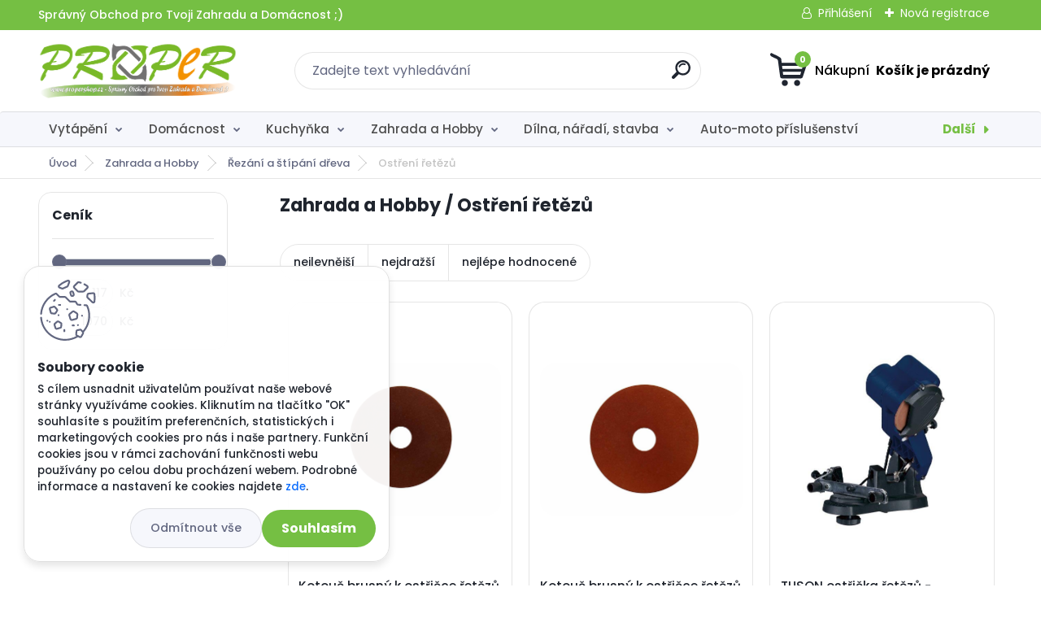

--- FILE ---
content_type: text/html; charset=utf-8
request_url: https://www.propershop.cz/Ostreni-retezu-c4_502_3.htm
body_size: 48752
content:


        <!DOCTYPE html>
    <html xmlns:og="http://ogp.me/ns#" xmlns:fb="http://www.facebook.com/2008/fbml" lang="cs" class="tmpl__titanium">
      <head>
          <script>
              window.cookie_preferences = getCookieSettings('cookie_preferences');
              window.cookie_statistics = getCookieSettings('cookie_statistics');
              window.cookie_marketing = getCookieSettings('cookie_marketing');

              function getCookieSettings(cookie_name) {
                  if (document.cookie.length > 0)
                  {
                      cookie_start = document.cookie.indexOf(cookie_name + "=");
                      if (cookie_start != -1)
                      {
                          cookie_start = cookie_start + cookie_name.length + 1;
                          cookie_end = document.cookie.indexOf(";", cookie_start);
                          if (cookie_end == -1)
                          {
                              cookie_end = document.cookie.length;
                          }
                          return unescape(document.cookie.substring(cookie_start, cookie_end));
                      }
                  }
                  return false;
              }
          </script>
                    <script async src="https://www.googletagmanager.com/gtag/js?id=G-3EERN82HGN"></script>
                            <script>
                    window.dataLayer = window.dataLayer || [];
                    function gtag(){dataLayer.push(arguments)};
                    gtag('consent', 'default', {
                        'ad_storage': String(window.cookie_marketing) !== 'false' ? 'granted' : 'denied',
                        'analytics_storage': String(window.cookie_statistics) !== 'false' ? 'granted' : 'denied',
                        'ad_personalization': String(window.cookie_statistics) !== 'false' ? 'granted' : 'denied',
                        'ad_user_data': String(window.cookie_statistics) !== 'false' ? 'granted' : 'denied'
                    });
                    dataLayer.push({
                        'event': 'default_consent'
                    });
                </script>
                    <script>(function(w,d,s,l,i){w[l]=w[l]||[];w[l].push({'gtm.start':
          new Date().getTime(),event:'gtm.js'});var f=d.getElementsByTagName(s)[0],
        j=d.createElement(s),dl=l!='dataLayer'?'&l='+l:'';j.async=true;j.src=
        'https://www.googletagmanager.com/gtm.js?id='+i+dl;f.parentNode.insertBefore(j,f);
      })(window,document,'script','dataLayer','GTM-G-3EERN82HGN');
        window.dataLayer = window.dataLayer || [];
        window.dataLayer.push({
            event: 'eec.pageview',
            clientIP: '3.17.55.XX'
        });

    </script>
          <script type="text/javascript" src="https://c.seznam.cz/js/rc.js"></script>
              <title>Ostřičky řetězu motorové pily</title>
        <script type="text/javascript">var action_unavailable='action_unavailable';var id_language = 'cs';var id_country_code = 'CZ';var language_code = 'cs-CZ';var path_request = '/request.php';var type_request = 'POST';var cache_break = "2511"; var enable_console_debug = false; var enable_logging_errors = false;var administration_id_language = 'cs';var administration_id_country_code = 'CZ';</script>          <script type="text/javascript" src="//ajax.googleapis.com/ajax/libs/jquery/1.8.3/jquery.min.js"></script>
          <script type="text/javascript" src="//code.jquery.com/ui/1.12.1/jquery-ui.min.js" ></script>
                  <script src="/wa_script/js/jquery.hoverIntent.minified.js?_=2025-01-14-11-59" type="text/javascript"></script>
        <script type="text/javascript" src="/admin/jscripts/jquery.qtip.min.js?_=2025-01-14-11-59"></script>
                  <script src="/wa_script/js/jquery.selectBoxIt.min.js?_=2025-01-14-11-59" type="text/javascript"></script>
                  <script src="/wa_script/js/bs_overlay.js?_=2025-01-14-11-59" type="text/javascript"></script>
        <script src="/wa_script/js/bs_design.js?_=2025-01-14-11-59" type="text/javascript"></script>
        <script src="/admin/jscripts/wa_translation.js?_=2025-01-14-11-59" type="text/javascript"></script>
        <link rel="stylesheet" type="text/css" href="/css/jquery.selectBoxIt.wa_script.css?_=2025-01-14-11-59" media="screen, projection">
        <link rel="stylesheet" type="text/css" href="/css/jquery.qtip.lupa.css?_=2025-01-14-11-59">
        
                  <script src="/wa_script/js/jquery.colorbox-min.js?_=2025-01-14-11-59" type="text/javascript"></script>
          <link rel="stylesheet" type="text/css" href="/css/colorbox.css?_=2025-01-14-11-59">
          <script type="text/javascript">
            jQuery(document).ready(function() {
              (function() {
                function createGalleries(rel) {
                  var regex = new RegExp(rel + "\\[(\\d+)]"),
                      m, group = "g_" + rel, groupN;
                  $("a[rel*=" + rel + "]").each(function() {
                    m = regex.exec(this.getAttribute("rel"));
                    if(m) {
                      groupN = group + m[1];
                    } else {
                      groupN = group;
                    }
                    $(this).colorbox({
                      rel: groupN,
                      slideshow:true,
                       maxWidth: "85%",
                       maxHeight: "85%",
                       returnFocus: false
                    });
                  });
                }
                createGalleries("lytebox");
                createGalleries("lyteshow");
              })();
            });</script>
          <script type="text/javascript">
      function init_products_hovers()
      {
        jQuery(".product").hoverIntent({
          over: function(){
            jQuery(this).find(".icons_width_hack").animate({width: "130px"}, 300, function(){});
          } ,
          out: function(){
            jQuery(this).find(".icons_width_hack").animate({width: "10px"}, 300, function(){});
          },
          interval: 40
        });
      }
      jQuery(document).ready(function(){

        jQuery(".param select, .sorting select").selectBoxIt();

        jQuery(".productFooter").click(function()
        {
          var $product_detail_link = jQuery(this).parent().find("a:first");

          if($product_detail_link.length && $product_detail_link.attr("href"))
          {
            window.location.href = $product_detail_link.attr("href");
          }
        });
        init_products_hovers();
        
        ebar_details_visibility = {};
        ebar_details_visibility["user"] = false;
        ebar_details_visibility["basket"] = false;

        ebar_details_timer = {};
        ebar_details_timer["user"] = setTimeout(function(){},100);
        ebar_details_timer["basket"] = setTimeout(function(){},100);

        function ebar_set_show($caller)
        {
          var $box_name = $($caller).attr("id").split("_")[0];

          ebar_details_visibility["user"] = false;
          ebar_details_visibility["basket"] = false;

          ebar_details_visibility[$box_name] = true;

          resolve_ebar_set_visibility("user");
          resolve_ebar_set_visibility("basket");
        }

        function ebar_set_hide($caller)
        {
          var $box_name = $($caller).attr("id").split("_")[0];

          ebar_details_visibility[$box_name] = false;

          clearTimeout(ebar_details_timer[$box_name]);
          ebar_details_timer[$box_name] = setTimeout(function(){resolve_ebar_set_visibility($box_name);},300);
        }

        function resolve_ebar_set_visibility($box_name)
        {
          if(   ebar_details_visibility[$box_name]
             && jQuery("#"+$box_name+"_detail").is(":hidden"))
          {
            jQuery("#"+$box_name+"_detail").slideDown(300);
          }
          else if(   !ebar_details_visibility[$box_name]
                  && jQuery("#"+$box_name+"_detail").not(":hidden"))
          {
            jQuery("#"+$box_name+"_detail").slideUp(0, function() {
              $(this).css({overflow: ""});
            });
          }
        }

        
        jQuery("#user_icon, #basket_icon").hoverIntent({
          over: function(){
            ebar_set_show(this);
            
          } ,
          out: function(){
            ebar_set_hide(this);
          },
          interval: 40
        });
        
        jQuery("#user_icon").click(function(e)
        {
          if(jQuery(e.target).attr("id") == "user_icon")
          {
            window.location.href = "https://www.propershop.cz/yt48wh63/e-login/";
          }
        });

        jQuery("#basket_icon").click(function(e)
        {
          if(jQuery(e.target).attr("id") == "basket_icon")
          {
            window.location.href = "https://www.propershop.cz/yt48wh63/e-basket/";
          }
        });
      
      });
    </script>        <meta http-equiv="Content-language" content="cs">
        <meta http-equiv="Content-Type" content="text/html; charset=utf-8">
        <meta name="language" content="czech">
        <meta name="keywords" content="zahrada,hobby">
        <meta name="description" content="Zahrada a Hobby">
        <meta name="revisit-after" content="1 Days">
        <meta name="distribution" content="global">
        <meta name="expires" content="never">
                  <meta name="expires" content="never">
                    <link rel="canonical" href="https://www.propershop.cz/Ostreni-retezu-c4_502_3.htm"/>
          <meta property="og:image" content="http://www.propershop.cz/fotky101927/design_setup/images/logo_PROPERshop-CZ-logo-2021.png" />
<meta property="og:image:secure_url" content="https://www.propershop.cz/fotky101927/design_setup/images/logo_PROPERshop-CZ-logo-2021.png" />
<meta property="og:image:type" content="image/jpeg" />

<meta name="google-site-verification" content="google282878748baa1f05"/>            <meta name="robots" content="index, follow">
                      <link href="//www.propershop.cz/fotky101927/favicon-32x32.png" rel="icon" type="image/png">
          <link rel="shortcut icon" type="image/png" href="//www.propershop.cz/fotky101927/favicon-32x32.png">
                  <link rel="stylesheet" type="text/css" href="/css/lang_dependent_css/lang_cs.css?_=2025-01-14-11-59" media="screen, projection">
                <link rel='stylesheet' type='text/css' href='/wa_script/js/styles.css?_=2025-01-14-11-59'>
        <script language='javascript' type='text/javascript' src='/wa_script/js/javascripts.js?_=2025-01-14-11-59'></script>
        <script language='javascript' type='text/javascript' src='/wa_script/js/check_tel.js?_=2025-01-14-11-59'></script>
          <script src="/assets/javascripts/buy_button.js?_=2025-01-14-11-59"></script>
            <script type="text/javascript" src="/wa_script/js/bs_user.js?_=2025-01-14-11-59"></script>
        <script type="text/javascript" src="/wa_script/js/bs_fce.js?_=2025-01-14-11-59"></script>
        <script type="text/javascript" src="/wa_script/js/bs_fixed_bar.js?_=2025-01-14-11-59"></script>
        <script type="text/javascript" src="/bohemiasoft/js/bs.js?_=2025-01-14-11-59"></script>
        <script src="/wa_script/js/jquery.number.min.js?_=2025-01-14-11-59" type="text/javascript"></script>
        <script type="text/javascript">
            BS.User.id = 101927;
            BS.User.domain = "yt48wh63";
            BS.User.is_responsive_layout = true;
            BS.User.max_search_query_length = 50;
            BS.User.max_autocomplete_words_count = 5;

            WA.Translation._autocompleter_ambiguous_query = ' Hledavý výraz je pro našeptávač příliš obecný. Zadejte prosím další znaky, slova nebo pokračujte odesláním formuláře pro vyhledávání.';
            WA.Translation._autocompleter_no_results_found = ' Nebyly nalezeny žádné produkty ani kategorie.';
            WA.Translation._error = " Chyba";
            WA.Translation._success = " Nastaveno";
            WA.Translation._warning = " Upozornění";
            WA.Translation._multiples_inc_notify = '<p class="multiples-warning"><strong>Tento produkt je možné objednat pouze v násobcích #inc#. </strong><br><small>Vámi zadaný počet kusů byl navýšen dle tohoto násobku.</small></p>';
            WA.Translation._shipping_change_selected = " Změnit...";
            WA.Translation._shipping_deliver_to_address = " Zásilka bude doručena na zvolenou adresu";

            BS.Design.template = {
              name: "titanium",
              is_selected: function(name) {
                if(Array.isArray(name)) {
                  return name.indexOf(this.name) > -1;
                } else {
                  return name === this.name;
                }
              }
            };
            BS.Design.isLayout3 = true;
            BS.Design.templates = {
              TEMPLATE_ARGON: "argon",TEMPLATE_NEON: "neon",TEMPLATE_CARBON: "carbon",TEMPLATE_XENON: "xenon",TEMPLATE_AURUM: "aurum",TEMPLATE_CUPRUM: "cuprum",TEMPLATE_ERBIUM: "erbium",TEMPLATE_CADMIUM: "cadmium",TEMPLATE_BARIUM: "barium",TEMPLATE_CHROMIUM: "chromium",TEMPLATE_SILICIUM: "silicium",TEMPLATE_IRIDIUM: "iridium",TEMPLATE_INDIUM: "indium",TEMPLATE_OXYGEN: "oxygen",TEMPLATE_HELIUM: "helium",TEMPLATE_FLUOR: "fluor",TEMPLATE_FERRUM: "ferrum",TEMPLATE_TERBIUM: "terbium",TEMPLATE_URANIUM: "uranium",TEMPLATE_ZINCUM: "zincum",TEMPLATE_CERIUM: "cerium",TEMPLATE_KRYPTON: "krypton",TEMPLATE_THORIUM: "thorium",TEMPLATE_ETHERUM: "etherum",TEMPLATE_KRYPTONIT: "kryptonit",TEMPLATE_TITANIUM: "titanium",TEMPLATE_PLATINUM: "platinum"            };
        </script>
                  <script src="/js/progress_button/modernizr.custom.js"></script>
                      <link rel="stylesheet" type="text/css" href="/bower_components/owl.carousel/dist/assets/owl.carousel.min.css" />
            <link rel="stylesheet" type="text/css" href="/bower_components/owl.carousel/dist/assets/owl.theme.default.min.css" />
            <script src="/bower_components/owl.carousel/dist/owl.carousel.min.js"></script>
                      <link rel="stylesheet" type="text/css" href="/bower_components/priority-nav/dist/priority-nav-core.css" />
            <script src="/bower_components/priority-nav/dist/priority-nav.js"></script>
                      <link rel="stylesheet" type="text/css" href="//static.bohemiasoft.com/jave/style.css?_=2025-01-14-11-59" media="screen">
                    <link rel="stylesheet" type="text/css" href="/css/font-awesome.4.7.0.min.css" media="screen">
          <link rel="stylesheet" type="text/css" href="/sablony/nove/titanium/titaniumpurple/css/product_var3.css?_=2025-01-14-11-59" media="screen">
          <style>
    :root {
        --primary: #75bf43;
        --primary-dark: #4e4e4e;
        --secondary: #f6f7fc;
        --secondary-v2: #626780;
        --element-color: #1f242d;
        --stars: #ffcf15;
        --sale: #c91e1e;
        
        --empty-basket-text: " Košík je prázdný";
        --full-shopping-basket-text: "nákupní košík";
        --choose-delivery-method-text: "Vyberte způsob doručení";
        --choose-payment-method-text: "Vyberte způsob platby";
        --free-price-text: "Zdarma";
        --continue-without-login-text: "Pokračovat bez přihlášení";
        --summary-order-text: "Shrnutí Vaší objednávky";
        --cart-contents-text: "Váš košík";
        --in-login-text: "Přihlášení";
        --in-registration-text: "Nová registrace";
        --in-forgotten-pass-text: "Zapomenuté heslo";
        --price-list-filter-text: "Ceník";
        --search-see-everything-text: "Zobrazit vše";
        --discount-code-text: "Mám slevový kód";
        --searched-cats-text: "Hledané kategorie";
        --back-to-eshop-text: "Zpátky do eshopu";
        --to-category-menu-text: "Do kategorie";
        --back-menu-text: "Zpět";
        --pagination-next-text: "Další";
        --pagination-previous-text: "Předchozí";
        --cookies-files-text: "Soubory cookie";
        --newsletter-button-text: "Odebírat";
        --newsletter-be-up-to-date-text: "Buďte v obraze";
        --specify-params-text: "Vyberte parametry";
        --article-tags-text: "Tagy článku";
        --watch-product-text: "Hlídat produkt";
        --notfull-shopping-text: "Nákupní";
        --notfull-basket-is-empty-text: " Košík je prázdný";
        --whole-blog-article-text: "Celý článek";
        --basket-content-text: " Obsah košíku";
        --products-in-cat-text: " Produkty v kategorii";
        
    }
</style>
          <link rel="stylesheet"
                type="text/css"
                id="tpl-editor-stylesheet"
                href="/sablony/nove/titanium/titaniumpurple/css/colors.css?_=2025-01-14-11-59"
                media="screen">

          <meta name="viewport" content="width=device-width, initial-scale=1.0">
          <link rel="stylesheet" 
                   type="text/css" 
                   href="https://static.bohemiasoft.com/custom-css/titanium.css?_1763555132" 
                   media="screen"><style type="text/css">
               <!--#site_logo{
                  width: 275px;
                  height: 100px;
                  background-image: url('/fotky101927/design_setup/images/logo_PROPERshop-CZ-logo-2021.png?cache_time=1642061819');
                  background-repeat: no-repeat;
                  
                }html body .myheader { 
          background-image: url('/fotky101927/design_setup/images/custom_image_centerpage.png?cache_time=1642061819');
          border: black;
          background-repeat: repeat;
          background-position: 50% 50%;
          
        }#page_background{
                  background-image: url('/fotky101927/design_setup/images/custom_image_aroundpage.png?cache_time=1642061819');
                  background-repeat: repeat;
                  background-position: 50% 50%;
                  background-color: transparent;
                }.bgLupa{
                  padding: 0;
                  border: none;
                }
      /***font kategorie***/
      body #page .leftmenu2 ul li a {
                  color: #4e4e4e!important;
      }
      body #page .leftmenu ul li a {
                  color: #4e4e4e!important;
      }
      /***font kategorie - hover, active***/
      body #page .leftmenu2 ul li a:hover, body #page .leftmenu2 ul li.leftmenuAct a {
                  color:#75bf43 !important;
      }
      body #page .leftmenu ul li a:hover, body #page .leftmenu ul li.leftmenuAct a {
                  color:#75bf43 !important;
      }
      /***before kategorie***/
      #left-box li a::before {
                  color: #4e4e4e!important; 
        } 
      /***before kategorie - hover, active***/
      .leftmenu li:hover a::before, .leftmenuAct a::before, .leftmenu2 li:hover a::before, .leftmenuAct a::before {
                  color: #75bf43!important; 
        }
      /***font podkategorie***/
      body #page .leftmenu2 ul ul li a {
                  color:#4e4e4e!important;
        }
      body #page .leftmenu ul ul li a, body #page .leftmenu ul li.leftmenuAct ul li a {
            color:#4e4e4e!important;
            border-color:#4e4e4e!important;
        }
      /***font podkategorie - hover, active***/
      body #page .leftmenu2 ul ul li a:hover, body #page .leftmenu2 ul ul li.leftmenu2Act a{
                  color: #75bf43 !important;
        }
      body #page .leftmenu ul ul li a:hover, body #page .leftmenu ul li.leftmenuAct ul li a:hover{
            color: #75bf43 !important;
        }
      /***before podkategorie***/
      html #left-box .leftmenu2 ul ul a::before{
                  color: #4e4e4e!important; 
        }
      html #left-box .leftmenu ul ul a::before{
                  color: #4e4e4e!important; 
      }
      /***before podkategorie - hover, active***/
      html #left-box .leftmenu2 ul ul li:hover a::before, html #left-box .leftmenu2 ul ul li.leftmenu2Act a::before{
                  color: #75bf43 !important; 
        }
      html #left-box .leftmenu ul ul li:hover a::before, html #left-box .leftmenu ul ul li.leftmenuAct a::before{
                  color: #75bf43 !important; 
        } 

 :root { 
 }
-->
                </style>          <link rel="stylesheet" type="text/css" href="/fotky101927/design_setup/css/user_defined.css?_=1638248569" media="screen, projection">
                    <script type="text/javascript" src="/admin/jscripts/wa_dialogs.js?_=2025-01-14-11-59"></script>
            <script>
      $(document).ready(function() {
        if (getCookie('show_cookie_message' + '_101927_cz') != 'no') {
          if($('#cookies-agreement').attr('data-location') === '0')
          {
            $('.cookies-wrapper').css("top", "0px");
          }
          else
          {
            $('.cookies-wrapper').css("bottom", "0px");
          }
          $('.cookies-wrapper').show();
        }

        $('#cookies-notify__close').click(function() {
          setCookie('show_cookie_message' + '_101927_cz', 'no');
          $('#cookies-agreement').slideUp();
          $("#masterpage").attr("style", "");
          setCookie('cookie_preferences', 'true');
          setCookie('cookie_statistics', 'true');
          setCookie('cookie_marketing', 'true');
          window.cookie_preferences = true;
          window.cookie_statistics = true;
          window.cookie_marketing = true;
          if(typeof gtag === 'function') {
              gtag('consent', 'update', {
                  'ad_storage': 'granted',
                  'analytics_storage': 'granted',
                  'ad_user_data': 'granted',
                  'ad_personalization': 'granted'
              });
          }
         return false;
        });

        $("#cookies-notify__disagree").click(function(){
            save_preferences();
        });

        $('#cookies-notify__preferences-button-close').click(function(){
            var cookies_notify_preferences = $("#cookies-notify-checkbox__preferences").is(':checked');
            var cookies_notify_statistics = $("#cookies-notify-checkbox__statistics").is(':checked');
            var cookies_notify_marketing = $("#cookies-notify-checkbox__marketing").is(':checked');
            save_preferences(cookies_notify_preferences, cookies_notify_statistics, cookies_notify_marketing);
        });

        function save_preferences(preferences = false, statistics = false, marketing = false)
        {
            setCookie('show_cookie_message' + '_101927_cz', 'no');
            $('#cookies-agreement').slideUp();
            $("#masterpage").attr("style", "");
            setCookie('cookie_preferences', preferences);
            setCookie('cookie_statistics', statistics);
            setCookie('cookie_marketing', marketing);
            window.cookie_preferences = preferences;
            window.cookie_statistics = statistics;
            window.cookie_marketing = marketing;
            if(marketing && typeof gtag === 'function')
            {
                gtag('consent', 'update', {
                    'ad_storage': 'granted'
                });
            }
            if(statistics && typeof gtag === 'function')
            {
                gtag('consent', 'update', {
                    'analytics_storage': 'granted',
                    'ad_user_data': 'granted',
                    'ad_personalization': 'granted',
                });
            }
            if(marketing === false && BS && BS.seznamIdentity) {
                BS.seznamIdentity.clearIdentity();
            }
        }

        /**
         * @param {String} cookie_name
         * @returns {String}
         */
        function getCookie(cookie_name) {
          if (document.cookie.length > 0)
          {
            cookie_start = document.cookie.indexOf(cookie_name + "=");
            if (cookie_start != -1)
            {
              cookie_start = cookie_start + cookie_name.length + 1;
              cookie_end = document.cookie.indexOf(";", cookie_start);
              if (cookie_end == -1)
              {
                cookie_end = document.cookie.length;
              }
              return unescape(document.cookie.substring(cookie_start, cookie_end));
            }
          }
          return "";
        }
        
        /**
         * @param {String} cookie_name
         * @param {String} value
         */
        function setCookie(cookie_name, value) {
          var time = new Date();
          time.setTime(time.getTime() + 365*24*60*60*1000); // + 1 rok
          var expires = "expires="+time.toUTCString();
          document.cookie = cookie_name + "=" + escape(value) + "; " + expires + "; path=/";
        }
      });
    </script>
    <script async src="https://www.googletagmanager.com/gtag/js?id=AW-834472472"></script><script>
window.dataLayer = window.dataLayer || [];
function gtag(){dataLayer.push(arguments);}
gtag('js', new Date());
gtag('config', 'AW-834472472', { debug_mode: true });
</script>        <script type="text/javascript" src="/wa_script/js/search_autocompleter.js?_=2025-01-14-11-59"></script>
              <script>
              WA.Translation._complete_specification = "kompletní specifikace";
              WA.Translation._dont_have_acc = "Nemáte účet? ";
              WA.Translation._have_acc = "Již máte účet? ";
              WA.Translation._register_titanium = "Zaregistrujte se ";
              WA.Translation._login_titanium = "Přihlašte se ";
              WA.Translation._placeholder_voucher = "Sem vložte kód";
          </script>
                <script src="/wa_script/js/template/titanium/script.js?_=2025-01-14-11-59"></script>
                    <link rel="stylesheet" type="text/css" href="/assets/vendor/magnific-popup/magnific-popup.css" />
      <script src="/assets/vendor/magnific-popup/jquery.magnific-popup.js"></script>
      <script type="text/javascript">
        BS.env = {
          decPoint: ",",
          basketFloatEnabled: false        };
      </script>
      <script type="text/javascript" src="/node_modules/select2/dist/js/select2.min.js"></script>
      <script type="text/javascript" src="/node_modules/maximize-select2-height/maximize-select2-height.min.js"></script>
      <script type="text/javascript">
        (function() {
          $.fn.select2.defaults.set("language", {
            noResults: function() {return " Nenalezeny žádné položky"},
            inputTooShort: function(o) {
              var n = o.minimum - o.input.length;
              return " Prosím zadejte #N# nebo více znaků.".replace("#N#", n);
            }
          });
          $.fn.select2.defaults.set("width", "100%")
        })();

      </script>
      <link type="text/css" rel="stylesheet" href="/node_modules/select2/dist/css/select2.min.css" />
      <script type="text/javascript" src="/wa_script/js/countdown_timer.js?_=2025-01-14-11-59"></script>
      <script type="text/javascript" src="/wa_script/js/app.js?_=2025-01-14-11-59"></script>
      <script type="text/javascript" src="/node_modules/jquery-validation/dist/jquery.validate.min.js"></script>

      
          </head>
          <script type="text/javascript">
        var fb_pixel = 'active';
      </script>
      <script type="text/javascript" src="/wa_script/js/fb_pixel_func.js"></script>
      <script>add_to_cart_default_basket_settings();</script>  <body class="lang-cs layout3 not-home page-category page-category-4-502 basket-empty slider_available template-slider-custom vat-payer-y alternative-currency-n" >
      <!-- Google Tag Manager (noscript) end -->
    <noscript><iframe src="https://www.googletagmanager.com/ns.html?id=GTM-G-3EERN82HGN"
                      height="0" width="0" style="display:none;visibility:hidden"></iframe></noscript>
    <!-- End Google Tag Manager (noscript) -->
      <script>gtag("event", "page_view", {
    "ecomm_pagetype": "category",
    "send_to": "AW-834472472"
});
</script>    <a name="topweb"></a>
            <div id="cookies-agreement" class="cookies-wrapper" data-location="1"
         >
      <div class="cookies-notify-background"></div>
      <div class="cookies-notify" style="display:block!important;">
        <div class="cookies-notify__bar">
          <div class="cookies-notify__bar1">
            <div class="cookies-notify__text"
                                 >
                S cílem usnadnit uživatelům používat naše webové stránky využíváme cookies. Kliknutím na tlačítko "OK" souhlasíte s použitím preferenčních, statistických i marketingových cookies pro nás i naše partnery. Funkční cookies jsou v rámci zachování funkčnosti webu používány po celou dobu procházení webem. Podrobné informace a nastavení ke cookies najdete <span class="cookies-notify__detail_button">zde</span>.            </div>
            <div class="cookies-notify__button">
                <a href="#" id="cookies-notify__disagree" class="secondary-btn"
                   style="color: #000000;
                           background-color: #c8c8c8;
                           opacity: 1"
                >Odmítnout vše</a>
              <a href="#" id="cookies-notify__close"
                 style="color: #000000;
                        background-color: #c8c8c8;
                        opacity: 1"
                >Souhlasím</a>
            </div>
          </div>
                        <div class="cookies-notify__detail_box hidden"
                             >
                <div id="cookies-nofify__close_detail"> Zavřít</div>
                <div>
                    <br />
                    <b> Co jsou cookies?</b><br />
                    <span> Cookies jsou krátké textové informace, které jsou uloženy ve Vašem prohlížeči. Tyto informace běžně používají všechny webové stránky a jejich procházením dochází k ukládání cookies. Pomocí partnerských skriptů, které mohou stránky používat (například Google analytics</span><br /><br />
                    <b> Jak lze nastavit práci webu s cookies?</b><br />
                    <span> Přestože doporučujeme povolit používání všech typů cookies, práci webu s nimi můžete nastavit dle vlastních preferencí pomocí checkboxů zobrazených níže. Po odsouhlasení nastavení práce s cookies můžete změnit své rozhodnutí smazáním či editací cookies přímo v nastavení Vašeho prohlížeče. Podrobnější informace k promazání cookies najdete v nápovědě Vašeho prohlížeče.</span>
                </div>
                <div class="cookies-notify__checkboxes"
                                    >
                    <div class="checkbox-custom checkbox-default cookies-notify__checkbox">
                        <input type="checkbox" id="cookies-notify-checkbox__functional" checked disabled />
                        <label for="cookies-notify-checkbox__functional" class="cookies-notify__checkbox_label"> Nutné</label>
                    </div>
                    <div class="checkbox-custom checkbox-default cookies-notify__checkbox">
                        <input type="checkbox" id="cookies-notify-checkbox__preferences" checked />
                        <label for="cookies-notify-checkbox__preferences" class="cookies-notify__checkbox_label"> Preferenční</label>
                    </div>
                    <div class="checkbox-custom checkbox-default cookies-notify__checkbox">
                        <input type="checkbox" id="cookies-notify-checkbox__statistics" checked />
                        <label for="cookies-notify-checkbox__statistics" class="cookies-notify__checkbox_label"> Statistické</label>
                    </div>
                    <div class="checkbox-custom checkbox-default cookies-notify__checkbox">
                        <input type="checkbox" id="cookies-notify-checkbox__marketing" checked />
                        <label for="cookies-notify-checkbox__marketing" class="cookies-notify__checkbox_label"> Marketingové</label>
                    </div>
                </div>
                <div id="cookies-notify__cookie_types">
                    <div class="cookies-notify__cookie_type cookie-active" data-type="functional">
                         Nutné (13)
                    </div>
                    <div class="cookies-notify__cookie_type" data-type="preferences">
                         Preferenční (1)
                    </div>
                    <div class="cookies-notify__cookie_type" data-type="statistics">
                         Statistické (15)
                    </div>
                    <div class="cookies-notify__cookie_type" data-type="marketing">
                         Marketingové (15)
                    </div>
                    <div class="cookies-notify__cookie_type" data-type="unclassified">
                         Neklasifikované (7)
                    </div>
                </div>
                <div id="cookies-notify__cookie_detail">
                    <div class="cookie-notify__cookie_description">
                        <span id="cookie-notify__description_functional" class="cookie_description_active"> Tyto informace jsou nezbytné ke správnému chodu webové stránky jako například vkládání zboží do košíku, uložení vyplněných údajů nebo přihlášení do zákaznické sekce.</span>
                        <span id="cookie-notify__description_preferences" class="hidden"> Tyto cookies umožní přizpůsobit chování nebo vzhled stránky dle Vašich potřeb, například volba jazyka.</span>
                        <span id="cookie-notify__description_statistics" class="hidden"> Díky těmto cookies mohou majitelé i developeři webu více porozumět chování uživatelů a vyvijet stránku tak, aby byla co nejvíce prozákaznická. Tedy abyste co nejrychleji našli hledané zboží nebo co nejsnáze dokončili jeho nákup.</span>
                        <span id="cookie-notify__description_marketing" class="hidden"> Tyto informace umožní personalizovat zobrazení nabídek přímo pro Vás díky historické zkušenosti procházení dřívějších stránek a nabídek.</span>
                        <span id="cookie-notify__description_unclassified" class="hidden"> Tyto cookies prozatím nebyly roztříděny do vlastní kategorie.</span>
                    </div>
                    <style>
                        #cookies-notify__cookie_detail_table td
                        {
                            color: #ffffff                        }
                    </style>
                    <table class="table" id="cookies-notify__cookie_detail_table">
                        <thead>
                            <tr>
                                <th> Jméno</th>
                                <th> Účel</th>
                                <th> Vypršení</th>
                            </tr>
                        </thead>
                        <tbody>
                                                    <tr>
                                <td>show_cookie_message</td>
                                <td>Ukládá informaci o potřebě zobrazení cookie lišty</td>
                                <td>1 rok</td>
                            </tr>
                                                        <tr>
                                <td>__zlcmid</td>
                                <td>Tento soubor cookie se používá k uložení identity návštěvníka během návštěv a preference návštěvníka deaktivovat naši funkci živého chatu. </td>
                                <td>1 rok</td>
                            </tr>
                                                        <tr>
                                <td>__cfruid</td>
                                <td>Tento soubor cookie je součástí služeb poskytovaných společností Cloudflare – včetně vyrovnávání zátěže, doručování obsahu webových stránek a poskytování připojení DNS pro provozovatele webových stránek. </td>
                                <td>relace</td>
                            </tr>
                                                        <tr>
                                <td>_auth</td>
                                <td>Zajišťuje bezpečnost procházení návštěvníků tím, že zabraňuje padělání požadavků mezi stránkami. Tento soubor cookie je nezbytný pro bezpečnost webu a návštěvníka. </td>
                                <td>1 rok</td>
                            </tr>
                                                        <tr>
                                <td>csrftoken</td>
                                <td>Pomáhá předcházet útokům Cross-Site Request Forgery (CSRF). 
</td>
                                <td>1 rok</td>
                            </tr>
                                                        <tr>
                                <td>PHPSESSID</td>
                                <td>Zachovává stav uživatelské relace napříč požadavky na stránky. </td>
                                <td>relace</td>
                            </tr>
                                                        <tr>
                                <td>rc::a</td>
                                <td>Tento soubor cookie se používá k rozlišení mezi lidmi a roboty. To je výhodné pro web, aby
vytvářet platné zprávy o používání jejich webových stránek. </td>
                                <td>persistentní</td>
                            </tr>
                                                        <tr>
                                <td>rc::c</td>
                                <td>Tento soubor cookie se používá k rozlišení mezi lidmi a roboty. </td>
                                <td>relace</td>
                            </tr>
                                                        <tr>
                                <td>AWSALBCORS</td>
                                <td>Registruje, který server-cluster obsluhuje návštěvníka. To se používá v kontextu s vyrovnáváním zátěže, aby se optimalizovala uživatelská zkušenost. </td>
                                <td>6 dnů</td>
                            </tr>
                                                        <tr>
                                <td>18plus_allow_access#</td>
                                <td>Ukládá informaci o odsouhlasení okna 18+ pro web.</td>
                                <td>neznámý</td>
                            </tr>
                                                        <tr>
                                <td>18plus_cat#</td>
                                <td>Ukládá informaci o odsouhlasení okna 18+ pro kategorii.</td>
                                <td>neznámý</td>
                            </tr>
                                                        <tr>
                                <td>bs_slide_menu</td>
                                <td></td>
                                <td>neznámý</td>
                            </tr>
                                                        <tr>
                                <td>left_menu</td>
                                <td>Ukládá informaci o způsobu zobrazení levého menu.</td>
                                <td>neznámý</td>
                            </tr>
                                                    </tbody>
                    </table>
                    <div class="cookies-notify__button">
                        <a href="#" id="cookies-notify__preferences-button-close"
                           style="color: #000000;
                                background-color: #c8c8c8;
                                opacity: 1">
                            Uložit nastavení                        </a>
                    </div>
                </div>
            </div>
                    </div>
      </div>
    </div>
    
  <div id="responsive_layout_large"></div><div id="page">      <div class="top-bar" id="topBar">
                  <div class="top-bar-content">
            <p><span>Správný Obchod pro Tvoji Zahradu a Domácnost ;)</span></p>          </div>
                    <div class="top-bar-login">
                          <span class="user-login"><a href="/yt48wh63/e-login">Přihlášení</a></span>
              <span class="user-register"><a href="/yt48wh63/e-register">Nová registrace</a></span>
                        </div>
                        </div>
          <script type="text/javascript">
      var responsive_articlemenu_name = ' Menu';
      var responsive_eshopmenu_name = ' E-shop';
    </script>
        <link rel="stylesheet" type="text/css" href="/css/masterslider.css?_=2025-01-14-11-59" media="screen, projection">
    <script type="text/javascript" src="/js/masterslider.min.js"></script>
    <div class="myheader">
                <div class="navigate_bar">
            <div class="logo-wrapper">
            <a id="site_logo" href="//www.propershop.cz" class="mylogo" aria-label="Logo"></a>
    </div>
                <div id="search">
      <form name="search" id="searchForm" action="/search-engine.htm" method="GET" enctype="multipart/form-data">
        <label for="q" class="title_left2"> Hľadanie</label>
        <p>
          <input name="slovo" type="text" class="inputBox" id="q" placeholder=" Zadejte text vyhledávání" maxlength="50">
          
          <input type="hidden" id="source_service" value="www.webareal.cz">
        </p>
        <div class="wrapper_search_submit">
          <input type="submit" class="search_submit" aria-label="search" name="search_submit" value="">
        </div>
        <div id="search_setup_area">
          <input id="hledatjak2" checked="checked" type="radio" name="hledatjak" value="2">
          <label for="hledatjak2">Hledat ve zboží</label>
          <br />
          <input id="hledatjak1"  type="radio" name="hledatjak" value="1">
          <label for="hledatjak1">Hledat v článcích</label>
                    <script type="text/javascript">
            function resolve_search_mode_visibility()
            {
              if (jQuery('form[name=search] input').is(':focus'))
              {
                if (jQuery('#search_setup_area').is(':hidden'))
                {
                  jQuery('#search_setup_area').slideDown(400);
                }
              }
              else
              {
                if (jQuery('#search_setup_area').not(':hidden'))
                {
                  jQuery('#search_setup_area').slideUp(400);
                }
              }
            }

            $('form[name=search] input').click(function() {
              this.focus();
            });

            jQuery('form[name=search] input')
                .focus(function() {
                  resolve_search_mode_visibility();
                })
                .blur(function() {
                  setTimeout(function() {
                    resolve_search_mode_visibility();
                  }, 1000);
                });

          </script>
                  </div>
      </form>
    </div>
            
  <div id="ebar" class="" >        <div id="basket_icon" >
            <div id="basket_detail">
                <div id="basket_arrow_tag"></div>
                <div id="basket_content_tag">
                    <a id="quantity_tag" href="/yt48wh63/e-basket" rel="nofollow" class="elink"><span class="quantity_count">0</span>
                    <span class="basket_empty"> Váš nákupní košík <span class="bold">je prázdný</span></span></a>                </div>
            </div>
        </div>
                </div>      </div>
          </div>
        <div class="eshop-menu drop-menu" id="dropMenu">
      <div id="dropMenuWrapper">
            <div class="menu-wrapper leftmenu" id="menuWrapper">
          <ul class="root-eshop-menu" id="menuContent">
              <li class="home-button">
              <a href="//www.propershop.cz">
      <i class="fa fa-home" aria-hidden="true"></i>
    </a>
            </li>
            <li class="eshop-menu-item item-1 has-submenu">
            <a class="item-link level-1" href="/Vytapeni-c9_0_1.htm">Vytápění</a>
          <ul class="eshop-submenu-root menu-level-2">
          <li class="eshop-menu-item item-1">
            <div class="menu-item-box">
                  <div class="menu-item-img">
            <a href="/Vytapeni-c9_81_2.htm" title="Topidla">
              <img src="/fotky101927/icons/ohrievace-proper.webp" title="Topidla" alt="Topidla" />
            </a>
          </div>
                  <div class="menu-item-cat">
          <a class="item-link level-2" href="/Vytapeni-c9_81_2.htm">Topidla</a>
                  </div>
      </div>
          </li>
        <li class="eshop-menu-item item-2">
            <div class="menu-item-box">
                  <div class="menu-item-img">
            <a href="/Vytapeni-c9_191_2.htm" title="Krbové nářadí, nůše">
              <img src="/fotky101927/icons/krbove-naradie-nosa-proper.webp" title="Krbové nářadí, nůše" alt="Krbové nářadí, nůše" />
            </a>
          </div>
                  <div class="menu-item-cat">
          <a class="item-link level-2" href="/Vytapeni-c9_191_2.htm">Krbové nářadí, nůše</a>
                  </div>
      </div>
          </li>
        <li class="eshop-menu-item item-3">
            <div class="menu-item-box">
                  <div class="menu-item-img">
            <a href="/Vytapeni-c9_92_2.htm" title="Zástěny a plechy ke kamnům">
              <img src="/fotky101927/icons/zastena-plech-kachle-proper.webp" title="Zástěny a plechy ke kamnům" alt="Zástěny a plechy ke kamnům" />
            </a>
          </div>
                  <div class="menu-item-cat">
          <a class="item-link level-2" href="/Vytapeni-c9_92_2.htm">Zástěny a plechy ke kamnům</a>
                  </div>
      </div>
          </li>
        <li class="eshop-menu-item item-4">
            <div class="menu-item-box">
                  <div class="menu-item-img">
            <a href="/Vytapeni-c9_79_2.htm" title="Vysavače">
              <img src="/fotky101927/icons/vysavac-popol-proper.webp" title="Vysavače" alt="Vysavače" />
            </a>
          </div>
                  <div class="menu-item-cat">
          <a class="item-link level-2" href="/Vytapeni-c9_79_2.htm">Vysavače</a>
                  </div>
      </div>
          </li>
        <li class="eshop-menu-item item-5">
            <div class="menu-item-box">
                  <div class="menu-item-img">
            <a href="/Vytapeni-c9_82_2.htm" title="Kouřovody a přísl.">
              <img src="/fotky101927/icons/dymovod-proper.webp" title="Kouřovody a přísl." alt="Kouřovody a přísl." />
            </a>
          </div>
                  <div class="menu-item-cat">
          <a class="item-link level-2" href="/Vytapeni-c9_82_2.htm">Kouřovody a přísl.</a>
                  </div>
      </div>
          </li>
        </ul>
        </li>
        <li class="eshop-menu-item item-2 has-submenu">
            <a class="item-link level-1" href="/Domacnost-c3_0_1.htm">Domácnost</a>
          <ul class="eshop-submenu-root menu-level-2">
          <li class="eshop-menu-item item-1 has-submenu">
            <div class="menu-item-box">
                  <div class="menu-item-img">
            <a href="/Domacnost-c3_452_2.htm" title="Sušení prádla">
              <img src="/fotky101927/icons/susiak-stropny-proper.webp" title="Sušení prádla" alt="Sušení prádla" />
            </a>
          </div>
                  <div class="menu-item-cat">
          <a class="item-link level-2" href="/Domacnost-c3_452_2.htm">Sušení prádla</a>
              <ul class="eshop-submenu-root menu-level-3">
          <li class="eshop-menu-item item-1">
            <a class="item-link level-3" href="/Domacnost-c3_453_3.htm">Stropní sušáky </a>
          </li>
        <li class="eshop-menu-item item-2">
            <a class="item-link level-3" href="/Domacnost-c3_454_3.htm">Roztahovací sušáky Harmonik</a>
          </li>
        <li class="eshop-menu-item item-3">
            <a class="item-link level-3" href="/Domacnost-c3_455_3.htm">Skládací sušáky</a>
          </li>
        <li class="eshop-menu-item item-4">
            <a class="item-link level-3" href="/Domacnost-c3_456_3.htm">Ramínkové věšáky</a>
          </li>
        <li class="eshop-menu-item item-5">
            <a class="item-link level-3" href="/Domacnost-c3_595_3.htm">Věšáky na koupelnový radiátor</a>
          </li>
        <li class="eshop-menu-item item-6">
            <a class="item-link level-3" href="/Domacnost-c3_457_3.htm">Zahradní sušáky</a>
          </li>
        <li class="eshop-menu-item item-7">
            <a class="item-link level-3" href="/Domacnost-c3_458_3.htm">Kolíčky, košíky a šňúry</a>
          </li>
        <li class="eshop-menu-item item-8">
            <a class="item-link level-3" href="/Domacnost-c3_459_3.htm">Náhradní díly stropní sušáky</a>
          </li>
        </ul>
            </div>
      </div>
          </li>
        <li class="eshop-menu-item item-2 has-submenu">
            <div class="menu-item-box">
                  <div class="menu-item-img">
            <a href="/Domacnost-c3_25_2.htm" title="Koše na prádlo">
              <img src="/fotky101927/icons/kos-na-bielizen-48-x-34-x-62-cm-hnedy-proper-sk.jpg" title="Koše na prádlo" alt="Koše na prádlo" />
            </a>
          </div>
                  <div class="menu-item-cat">
          <a class="item-link level-2" href="/Domacnost-c3_25_2.htm">Koše na prádlo</a>
              <ul class="eshop-submenu-root menu-level-3">
          <li class="eshop-menu-item item-1">
            <a class="item-link level-3" href="/Domacnost-c3_610_3.htm">Špinavé prádlo</a>
          </li>
        <li class="eshop-menu-item item-2">
            <a class="item-link level-3" href="/Domacnost-c3_611_3.htm">Čisté prádlo</a>
          </li>
        </ul>
            </div>
      </div>
          </li>
        <li class="eshop-menu-item item-3">
            <div class="menu-item-box">
                  <div class="menu-item-img">
            <a href="/Domacnost-c3_612_2.htm" title="Žehlicí prkna">
              <img src="/fotky101927/icons/zehliaca-doska--8970.jpg" title="Žehlicí prkna" alt="Žehlicí prkna" />
            </a>
          </div>
                  <div class="menu-item-cat">
          <a class="item-link level-2" href="/Domacnost-c3_612_2.htm">Žehlicí prkna</a>
                  </div>
      </div>
          </li>
        <li class="eshop-menu-item item-4 has-submenu">
            <div class="menu-item-box">
                  <div class="menu-item-img">
            <a href="/Domacnost-c3_23_2.htm" title="Koše a pytle na odpad">
              <img src="/fotky101927/icons/kos-odpadky-proper.webp" title="Koše a pytle na odpad" alt="Koše a pytle na odpad" />
            </a>
          </div>
                  <div class="menu-item-cat">
          <a class="item-link level-2" href="/Domacnost-c3_23_2.htm">Koše a pytle na odpad</a>
              <ul class="eshop-submenu-root menu-level-3">
          <li class="eshop-menu-item item-1">
            <a class="item-link level-3" href="/Domacnost-c3_591_3.htm">Odpadkové koše</a>
          </li>
        <li class="eshop-menu-item item-2">
            <a class="item-link level-3" href="/Domacnost-c3_594_3.htm">Koše na separovaný odpad</a>
          </li>
        <li class="eshop-menu-item item-3">
            <a class="item-link level-3" href="/Domacnost-c3_592_3.htm">Nástěnné a stojanové popelníky</a>
          </li>
        <li class="eshop-menu-item item-4">
            <a class="item-link level-3" href="/Domacnost-c3_593_3.htm">Pytle a sáčky na odpad</a>
          </li>
        </ul>
            </div>
      </div>
          </li>
        <li class="eshop-menu-item item-5 has-submenu">
            <div class="menu-item-box">
                  <div class="menu-item-img">
            <a href="/Domacnost-c3_29_2.htm" title="Úklidové pomůcky">
              <img src="/fotky101927/icons/Mop-vedro-vileda-Easy-Wring-Clean-Turbo.jpg" title="Úklidové pomůcky" alt="Úklidové pomůcky" />
            </a>
          </div>
                  <div class="menu-item-cat">
          <a class="item-link level-2" href="/Domacnost-c3_29_2.htm">Úklidové pomůcky</a>
              <ul class="eshop-submenu-root menu-level-3">
          <li class="eshop-menu-item item-1">
            <a class="item-link level-3" href="/Domacnost-c3_247_3.htm">Mopy a náhrady</a>
          </li>
        <li class="eshop-menu-item item-2">
            <a class="item-link level-3" href="/Domacnost-c3_248_3.htm">Košťata a smetáky</a>
          </li>
        <li class="eshop-menu-item item-3">
            <a class="item-link level-3" href="/Domacnost-c3_249_3.htm">Stěrky na okna a skla</a>
          </li>
        <li class="eshop-menu-item item-4">
            <a class="item-link level-3" href="/Domacnost-c3_250_3.htm">Smetáčky a lopatky</a>
          </li>
        <li class="eshop-menu-item item-5">
            <a class="item-link level-3" href="/Domacnost-c3_601_3.htm">Prachovky a klepáče</a>
          </li>
        <li class="eshop-menu-item item-6">
            <a class="item-link level-3" href="/Domacnost-c3_602_3.htm">Hadry a utěrky</a>
          </li>
        <li class="eshop-menu-item item-7">
            <a class="item-link level-3" href="/Domacnost-c3_603_3.htm">Úklidová vědra</a>
          </li>
        <li class="eshop-menu-item item-8">
            <a class="item-link level-3" href="/Domacnost-c3_604_3.htm">Stěrky na podlahu</a>
          </li>
        <li class="eshop-menu-item item-9">
            <a class="item-link level-3" href="/Domacnost-c3_655_3.htm">Čistící prostředky</a>
          </li>
        </ul>
            </div>
      </div>
          </li>
        <li class="eshop-menu-item item-6 has-submenu">
            <div class="menu-item-box">
                  <div class="menu-item-img">
            <a href="/Domacnost-c3_231_2.htm" title="Džezy, baterie a příslušenství">
              <img src="/fotky101927/icons/drez-proper-sk-3.jpg" title="Džezy, baterie a příslušenství" alt="Džezy, baterie a příslušenství" />
            </a>
          </div>
                  <div class="menu-item-cat">
          <a class="item-link level-2" href="/Domacnost-c3_231_2.htm">Džezy, baterie a příslušenství</a>
              <ul class="eshop-submenu-root menu-level-3">
          <li class="eshop-menu-item item-1">
            <a class="item-link level-3" href="/Domacnost-c3_691_3.htm">Technické dřezy</a>
          </li>
        <li class="eshop-menu-item item-2">
            <a class="item-link level-3" href="/Domacnost-c3_614_3.htm">Dřezové baterie</a>
          </li>
        <li class="eshop-menu-item item-3">
            <a class="item-link level-3" href="/Domacnost-c3_615_3.htm">Koupelnové baterie</a>
          </li>
        <li class="eshop-menu-item item-4">
            <a class="item-link level-3" href="/Domacnost-c3_617_3.htm">Sprchové hadice</a>
          </li>
        <li class="eshop-menu-item item-5">
            <a class="item-link level-3" href="/Domacnost-c3_618_3.htm">Sprchové hlavice</a>
          </li>
        <li class="eshop-menu-item item-6">
            <a class="item-link level-3" href="/Domacnost-c3_619_3.htm">Sprchové držáky</a>
          </li>
        <li class="eshop-menu-item item-7">
            <a class="item-link level-3" href="/Domacnost-c3_616_3.htm">Perlátory</a>
          </li>
        <li class="eshop-menu-item item-8">
            <a class="item-link level-3" href="/Domacnost-c3_690_3.htm">Sifony</a>
          </li>
        <li class="eshop-menu-item item-9">
            <a class="item-link level-3" href="/Domacnost-c3_620_3.htm">Těsnění</a>
          </li>
        <li class="eshop-menu-item item-10">
            <a class="item-link level-3" href="/Domacnost-c3_745_3.htm">Kanalizační spirály</a>
          </li>
        </ul>
            </div>
      </div>
          </li>
        <li class="eshop-menu-item item-7 has-submenu">
            <div class="menu-item-box">
                  <div class="menu-item-img">
            <a href="/Domacnost-c3_460_2.htm" title="Schůdky skládací">
              <img src="/fotky101927/icons/schodiky-skladacie-s-drzadlom.jpg" title="Schůdky skládací" alt="Schůdky skládací" />
            </a>
          </div>
                  <div class="menu-item-cat">
          <a class="item-link level-2" href="/Domacnost-c3_460_2.htm">Schůdky skládací</a>
              <ul class="eshop-submenu-root menu-level-3">
          <li class="eshop-menu-item item-1">
            <a class="item-link level-3" href="/Domacnost-c3_596_3.htm">Skládací schůdky hliníkové</a>
          </li>
        <li class="eshop-menu-item item-2">
            <a class="item-link level-3" href="/Domacnost-c3_597_3.htm">Schúdky ALU PROFI s držadlem</a>
          </li>
        <li class="eshop-menu-item item-3">
            <a class="item-link level-3" href="/Domacnost-c3_598_3.htm">Schúdky oboustranné hliníkové</a>
          </li>
        <li class="eshop-menu-item item-4">
            <a class="item-link level-3" href="/Domacnost-c3_599_3.htm">Schúdky ocelové jednostranné</a>
          </li>
        <li class="eshop-menu-item item-5">
            <a class="item-link level-3" href="/Domacnost-c3_600_3.htm">Schůdky teleskop. hliníkové</a>
          </li>
        </ul>
            </div>
      </div>
          </li>
        <li class="eshop-menu-item item-8 has-submenu">
            <div class="menu-item-box">
                  <div class="menu-item-img">
            <a href="/Domacnost-c3_28_2.htm" title="Poštovní schránky">
              <img src="/fotky101927/icons/postova-schranka-proper.webp" title="Poštovní schránky" alt="Poštovní schránky" />
            </a>
          </div>
                  <div class="menu-item-cat">
          <a class="item-link level-2" href="/Domacnost-c3_28_2.htm">Poštovní schránky</a>
              <ul class="eshop-submenu-root menu-level-3">
          <li class="eshop-menu-item item-1">
            <a class="item-link level-3" href="/Domacnost-c3_608_3.htm">Moderní</a>
          </li>
        <li class="eshop-menu-item item-2">
            <a class="item-link level-3" href="/Domacnost-c3_605_3.htm">Ručně malované</a>
          </li>
        <li class="eshop-menu-item item-3">
            <a class="item-link level-3" href="/Domacnost-c3_606_3.htm">Americké U.S. MAIL</a>
          </li>
        <li class="eshop-menu-item item-4">
            <a class="item-link level-3" href="/Domacnost-c3_607_3.htm">Retro</a>
          </li>
        <li class="eshop-menu-item item-5">
            <a class="item-link level-3" href="/Domacnost-c3_609_3.htm">Vhoz na listy</a>
          </li>
        </ul>
            </div>
      </div>
          </li>
        <li class="eshop-menu-item item-9 has-submenu">
            <div class="menu-item-box">
                  <div class="menu-item-img">
            <a href="/Domacnost-c3_552_2.htm" title="Trezory, skříňky na klíče">
              <img src="/fotky101927/icons/trezor_elektronicky_42x35x31cm_3_0mm_12kg-proper-sk.jpg" title="Trezory, skříňky na klíče" alt="Trezory, skříňky na klíče" />
            </a>
          </div>
                  <div class="menu-item-cat">
          <a class="item-link level-2" href="/Domacnost-c3_552_2.htm">Trezory, skříňky na klíče</a>
              <ul class="eshop-submenu-root menu-level-3">
          <li class="eshop-menu-item item-1">
            <a class="item-link level-3" href="/Domacnost-c3_582_3.htm">Trezory</a>
          </li>
        <li class="eshop-menu-item item-2">
            <a class="item-link level-3" href="/Domacnost-c3_583_3.htm">Skříňky na klíče</a>
          </li>
        <li class="eshop-menu-item item-3">
            <a class="item-link level-3" href="/Domacnost-c3_584_3.htm">Schránky na peníze</a>
          </li>
        </ul>
            </div>
      </div>
          </li>
        <li class="eshop-menu-item item-10 has-submenu">
            <div class="menu-item-box">
                  <div class="menu-item-img">
            <a href="/Domacnost-c3_108_2.htm" title="Rohože, příslušen. na boty">
              <img src="/fotky101927/icons/rohoz-proper.webp" title="Rohože, příslušen. na boty" alt="Rohože, příslušen. na boty" />
            </a>
          </div>
                  <div class="menu-item-cat">
          <a class="item-link level-2" href="/Domacnost-c3_108_2.htm">Rohože, příslušen. na boty</a>
              <ul class="eshop-submenu-root menu-level-3">
          <li class="eshop-menu-item item-1">
            <a class="item-link level-3" href="/Domacnost-c3_638_3.htm">Rohožky</a>
          </li>
        <li class="eshop-menu-item item-2">
            <a class="item-link level-3" href="/Domacnost-c3_639_3.htm">Odkapávače na boty</a>
          </li>
        <li class="eshop-menu-item item-3">
            <a class="item-link level-3" href="/Domacnost-c3_679_3.htm">Stojany na boty</a>
          </li>
        <li class="eshop-menu-item item-4">
            <a class="item-link level-3" href="/Domacnost-c3_680_3.htm">Organizéry na boty</a>
          </li>
        <li class="eshop-menu-item item-5">
            <a class="item-link level-3" href="/Domacnost-c3_681_3.htm">Obuváky</a>
          </li>
        <li class="eshop-menu-item item-6">
            <a class="item-link level-3" href="/Domacnost-c3_682_3.htm">Impregnace na boty</a>
          </li>
        </ul>
            </div>
      </div>
          </li>
        <li class="eshop-menu-item item-11">
            <div class="menu-item-box">
                  <div class="menu-item-img">
            <a href="/Domacnost-c3_20_2.htm" title="Nákupní tašky na kolečkách">
              <img src="/fotky101927/icons/taska-nakupna-kolieska-proper.webp" title="Nákupní tašky na kolečkách" alt="Nákupní tašky na kolečkách" />
            </a>
          </div>
                  <div class="menu-item-cat">
          <a class="item-link level-2" href="/Domacnost-c3_20_2.htm">Nákupní tašky na kolečkách</a>
                  </div>
      </div>
          </li>
        <li class="eshop-menu-item item-12 has-submenu">
            <div class="menu-item-box">
                  <div class="menu-item-img">
            <a href="/Domacnost-c3_26_2.htm" title="Úložný prostor">
              <img src="/fotky101927/icons/box-hobby-80l-proper-sk.jpg" title="Úložný prostor" alt="Úložný prostor" />
            </a>
          </div>
                  <div class="menu-item-cat">
          <a class="item-link level-2" href="/Domacnost-c3_26_2.htm">Úložný prostor</a>
              <ul class="eshop-submenu-root menu-level-3">
          <li class="eshop-menu-item item-1">
            <a class="item-link level-3" href="/Domacnost-c3_640_3.htm">Úložné boxy</a>
          </li>
        <li class="eshop-menu-item item-2">
            <a class="item-link level-3" href="/Domacnost-c3_644_3.htm">Vakuové pytle</a>
          </li>
        <li class="eshop-menu-item item-3">
            <a class="item-link level-3" href="/Domacnost-c3_641_3.htm">Komody</a>
          </li>
        <li class="eshop-menu-item item-4">
            <a class="item-link level-3" href="/Domacnost-c3_642_3.htm">Košíky</a>
          </li>
        <li class="eshop-menu-item item-5">
            <a class="item-link level-3" href="/Domacnost-c3_643_3.htm">Přepravky</a>
          </li>
        <li class="eshop-menu-item item-6">
            <a class="item-link level-3" href="/Domacnost-c3_653_3.htm">Přenosné lednice</a>
          </li>
        </ul>
            </div>
      </div>
          </li>
        <li class="eshop-menu-item item-13 has-submenu">
            <div class="menu-item-box">
                  <div class="menu-item-img">
            <a href="/Domacnost-c3_206_2.htm" title="Kolo příslušenství">
              <img src="/fotky101927/icons/stojan-servisny-na-bicykel-proper-sk-3.jpg" title="Kolo příslušenství" alt="Kolo příslušenství" />
            </a>
          </div>
                  <div class="menu-item-cat">
          <a class="item-link level-2" href="/Domacnost-c3_206_2.htm">Kolo příslušenství</a>
              <ul class="eshop-submenu-root menu-level-3">
          <li class="eshop-menu-item item-1">
            <a class="item-link level-3" href="/Domacnost-c3_556_3.htm">Držáky na kola na zeď</a>
          </li>
        <li class="eshop-menu-item item-2">
            <a class="item-link level-3" href="/Domacnost-c3_557_3.htm">Držáky na kola na zem</a>
          </li>
        <li class="eshop-menu-item item-3">
            <a class="item-link level-3" href="/Domacnost-c3_558_3.htm">Krycí plachty na kola</a>
          </li>
        <li class="eshop-menu-item item-4">
            <a class="item-link level-3" href="/Domacnost-c3_559_3.htm">Kolo příslušenství</a>
          </li>
        <li class="eshop-menu-item item-5">
            <a class="item-link level-3" href="/Domacnost-c3_645_3.htm">Montážní stojan na kola</a>
          </li>
        </ul>
            </div>
      </div>
          </li>
        <li class="eshop-menu-item item-14">
            <div class="menu-item-box">
                  <div class="menu-item-img">
            <a href="/Domacnost-c3_189_2.htm" title="Termofory">
              <img src="/fotky101927/icons/termofor-proper.webp" title="Termofory" alt="Termofory" />
            </a>
          </div>
                  <div class="menu-item-cat">
          <a class="item-link level-2" href="/Domacnost-c3_189_2.htm">Termofory</a>
                  </div>
      </div>
          </li>
        <li class="eshop-menu-item item-15 has-submenu">
            <div class="menu-item-box">
                  <div class="menu-item-img">
            <a href="/Domacnost-c3_74_2.htm" title="Další věcičky">
              <img src="/fotky101927/icons/sada-na-opravu-podlahy.jpg" title="Další věcičky" alt="Další věcičky" />
            </a>
          </div>
                  <div class="menu-item-cat">
          <a class="item-link level-2" href="/Domacnost-c3_74_2.htm">Další věcičky</a>
              <ul class="eshop-submenu-root menu-level-3">
          <li class="eshop-menu-item item-1">
            <a class="item-link level-3" href="/Domacnost-c3_761_3.htm">Oprava plovoucí podlahy</a>
          </li>
        <li class="eshop-menu-item item-2">
            <a class="item-link level-3" href="/Domacnost-c3_567_3.htm">Stojany a organizéry na boty</a>
          </li>
        <li class="eshop-menu-item item-3">
            <a class="item-link level-3" href="/Domacnost-c3_569_3.htm">Pinzety </a>
          </li>
        <li class="eshop-menu-item item-4">
            <a class="item-link level-3" href="/Domacnost-c3_570_3.htm">Lepicí a oboustranné pásky</a>
          </li>
        <li class="eshop-menu-item item-5">
            <a class="item-link level-3" href="/Domacnost-c3_571_3.htm">Lišty pod dveře</a>
          </li>
        <li class="eshop-menu-item item-6">
            <a class="item-link level-3" href="/Domacnost-c3_568_3.htm">Núžky</a>
          </li>
        <li class="eshop-menu-item item-7">
            <a class="item-link level-3" href="/Domacnost-c3_574_3.htm">Balící fólie</a>
          </li>
        <li class="eshop-menu-item item-8">
            <a class="item-link level-3" href="/Domacnost-c3_575_3.htm">Pomocníci při stah. nábytku</a>
          </li>
        <li class="eshop-menu-item item-9">
            <a class="item-link level-3" href="/Domacnost-c3_652_3.htm">Hačky a věšáčky</a>
          </li>
        <li class="eshop-menu-item item-10">
            <a class="item-link level-3" href="/Domacnost-c3_654_3.htm">Zapalovače a náplně </a>
          </li>
        </ul>
            </div>
      </div>
          </li>
        <li class="eshop-menu-item item-16">
            <div class="menu-item-box">
                  <div class="menu-item-img">
            <a href="/Domacnost-c3_715_2.htm" title="Pro děti">
              <img src="/fotky101927/icons/_vyrn_8835_vyrn_8933detske-akuulatorove-auticko-mercedes-gtr-proper.jpg" title="Pro děti" alt="Pro děti" />
            </a>
          </div>
                  <div class="menu-item-cat">
          <a class="item-link level-2" href="/Domacnost-c3_715_2.htm">Pro děti</a>
                  </div>
      </div>
          </li>
        </ul>
        </li>
        <li class="eshop-menu-item item-3 has-submenu">
            <a class="item-link level-1" href="/Kuchynka-c7_0_1.htm">Kuchyňka</a>
          <ul class="eshop-submenu-root menu-level-2">
          <li class="eshop-menu-item item-1 has-submenu">
            <div class="menu-item-box">
                  <div class="menu-item-img">
            <a href="/Kuchynka-c7_182_2.htm" title="Whisky sety, sklenice, karafy">
              <img src="/fotky101927/icons/whisky-bohemia-crystral-proper.webp" title="Whisky sety, sklenice, karafy" alt="Whisky sety, sklenice, karafy" />
            </a>
          </div>
                  <div class="menu-item-cat">
          <a class="item-link level-2" href="/Kuchynka-c7_182_2.htm">Whisky sety, sklenice, karafy</a>
              <ul class="eshop-submenu-root menu-level-3">
          <li class="eshop-menu-item item-1">
            <a class="item-link level-3" href="/Kuchynka-c7_560_3.htm">Whisky sady</a>
          </li>
        <li class="eshop-menu-item item-2">
            <a class="item-link level-3" href="/Kuchynka-c7_561_3.htm">Likér sady</a>
          </li>
        <li class="eshop-menu-item item-3">
            <a class="item-link level-3" href="/Kuchynka-c7_563_3.htm">Sklenice na whisky, brandy</a>
          </li>
        <li class="eshop-menu-item item-4">
            <a class="item-link level-3" href="/Kuchynka-c7_564_3.htm">Karafy</a>
          </li>
        </ul>
            </div>
      </div>
          </li>
        <li class="eshop-menu-item item-2 has-submenu">
            <div class="menu-item-box">
                  <div class="menu-item-img">
            <a href="/Kuchynka-c7_33_2.htm" title="Sady nádobí">
              <img src="/fotky101927/icons/hrniec-sada-berlinger--haus-BH-6781-proper-sk.jpg" title="Sady nádobí" alt="Sady nádobí" />
            </a>
          </div>
                  <div class="menu-item-cat">
          <a class="item-link level-2" href="/Kuchynka-c7_33_2.htm">Sady nádobí</a>
              <ul class="eshop-submenu-root menu-level-3">
          <li class="eshop-menu-item item-1">
            <a class="item-link level-3" href="/Kuchynka-c7_251_3.htm">Nerezové a granitové sady</a>
          </li>
        <li class="eshop-menu-item item-2">
            <a class="item-link level-3" href="/Kuchynka-c7_630_3.htm">Smaltované sady</a>
          </li>
        <li class="eshop-menu-item item-3">
            <a class="item-link level-3" href="/Kuchynka-c7_252_3.htm">Nerezové hrnce</a>
          </li>
        <li class="eshop-menu-item item-4">
            <a class="item-link level-3" href="/Kuchynka-c7_632_3.htm">Nerezové kastroly</a>
          </li>
        <li class="eshop-menu-item item-5">
            <a class="item-link level-3" href="/Kuchynka-c7_631_3.htm">Nerezové hrnce GASTRO PROFI</a>
          </li>
        <li class="eshop-menu-item item-6">
            <a class="item-link level-3" href="/Kuchynka-c7_633_3.htm">Mlékovary</a>
          </li>
        <li class="eshop-menu-item item-7">
            <a class="item-link level-3" href="/Kuchynka-c7_634_3.htm">Odšťavňovací hrnec</a>
          </li>
        <li class="eshop-menu-item item-8">
            <a class="item-link level-3" href="/Kuchynka-c7_683_3.htm">Tlakové hrnce</a>
          </li>
        <li class="eshop-menu-item item-9">
            <a class="item-link level-3" href="/Kuchynka-c7_684_3.htm">Podložky pod hrnce</a>
          </li>
        </ul>
            </div>
      </div>
          </li>
        <li class="eshop-menu-item item-3">
            <div class="menu-item-box">
                  <div class="menu-item-img">
            <a href="/Kuchynka-c7_648_2.htm" title="Příbory">
              <img src="/fotky101927/icons/pribor-72-dielna-sada-konighoffer-proper-sk-4.jpg" title="Příbory" alt="Příbory" />
            </a>
          </div>
                  <div class="menu-item-cat">
          <a class="item-link level-2" href="/Kuchynka-c7_648_2.htm">Příbory</a>
                  </div>
      </div>
          </li>
        <li class="eshop-menu-item item-4 has-submenu">
            <div class="menu-item-box">
                  <div class="menu-item-img">
            <a href="/Kuchynka-c7_51_2.htm" title="Pánve, organizéry, ochr.síta">
              <img src="/fotky101927/icons/panvica-granit-konighoffer-3ks-sada-proper-sk.jpg" title="Pánve, organizéry, ochr.síta" alt="Pánve, organizéry, ochr.síta" />
            </a>
          </div>
                  <div class="menu-item-cat">
          <a class="item-link level-2" href="/Kuchynka-c7_51_2.htm">Pánve, organizéry, ochr.síta</a>
              <ul class="eshop-submenu-root menu-level-3">
          <li class="eshop-menu-item item-1">
            <a class="item-link level-3" href="/Kuchynka-c7_624_3.htm">Pánve</a>
          </li>
        <li class="eshop-menu-item item-2">
            <a class="item-link level-3" href="/Kuchynka-c7_625_3.htm">Organizér na pánve</a>
          </li>
        <li class="eshop-menu-item item-3">
            <a class="item-link level-3" href="/Kuchynka-c7_626_3.htm">Ochranná síta na pánve</a>
          </li>
        </ul>
            </div>
      </div>
          </li>
        <li class="eshop-menu-item item-5 has-submenu">
            <div class="menu-item-box">
                  <div class="menu-item-img">
            <a href="/Kuchynka-c7_37_2.htm" title="Pečení">
              <img src="/fotky101927/icons/pecenie-proper.webp" title="Pečení" alt="Pečení" />
            </a>
          </div>
                  <div class="menu-item-cat">
          <a class="item-link level-2" href="/Kuchynka-c7_37_2.htm">Pečení</a>
              <ul class="eshop-submenu-root menu-level-3">
          <li class="eshop-menu-item item-1">
            <a class="item-link level-3" href="/Kuchynka-c7_731_3.htm">Fritézy</a>
          </li>
        <li class="eshop-menu-item item-2">
            <a class="item-link level-3" href="/Kuchynka-c7_627_3.htm">Pekáče</a>
          </li>
        <li class="eshop-menu-item item-3">
            <a class="item-link level-3" href="/Kuchynka-c7_628_3.htm">Pečicí formy </a>
          </li>
        <li class="eshop-menu-item item-4">
            <a class="item-link level-3" href="/Kuchynka-c7_629_3.htm">Zdobičky </a>
          </li>
        </ul>
            </div>
      </div>
          </li>
        <li class="eshop-menu-item item-6">
            <div class="menu-item-box">
                  <div class="menu-item-img">
            <a href="/Kuchynka-c7_36_2.htm" title="Talířové sady">
              <img src="/fotky101927/icons/tanierove-sady.jpg" title="Talířové sady" alt="Talířové sady" />
            </a>
          </div>
                  <div class="menu-item-cat">
          <a class="item-link level-2" href="/Kuchynka-c7_36_2.htm">Talířové sady</a>
                  </div>
      </div>
          </li>
        <li class="eshop-menu-item item-7 has-submenu">
            <div class="menu-item-box">
                  <div class="menu-item-img">
            <a href="/Kuchynka-c7_83_2.htm" title="Čajníky, Kávovary, Konvice">
              <img src="/fotky101927/icons/klausberg-cajnik-3l-kb.jpg" title="Čajníky, Kávovary, Konvice" alt="Čajníky, Kávovary, Konvice" />
            </a>
          </div>
                  <div class="menu-item-cat">
          <a class="item-link level-2" href="/Kuchynka-c7_83_2.htm">Čajníky, Kávovary, Konvice</a>
              <ul class="eshop-submenu-root menu-level-3">
          <li class="eshop-menu-item item-1">
            <a class="item-link level-3" href="/Kuchynka-c7_228_3.htm">Varné konvice</a>
          </li>
        <li class="eshop-menu-item item-2">
            <a class="item-link level-3" href="/Kuchynka-c7_229_3.htm">Moka konvice a french pressy</a>
          </li>
        <li class="eshop-menu-item item-3">
            <a class="item-link level-3" href="/Kuchynka-c7_230_3.htm">Rychlovarné konvice</a>
          </li>
        <li class="eshop-menu-item item-4">
            <a class="item-link level-3" href="/Kuchynka-c7_622_3.htm">Čajníky keramické</a>
          </li>
        <li class="eshop-menu-item item-5">
            <a class="item-link level-3" href="/Kuchynka-c7_623_3.htm">Skleněné čajníky SIMAX</a>
          </li>
        </ul>
            </div>
      </div>
          </li>
        <li class="eshop-menu-item item-8 has-submenu">
            <div class="menu-item-box">
                  <div class="menu-item-img">
            <a href="/Kuchynka-c7_35_2.htm" title="Sady nožů, stojany, ostřiče">
              <img src="/fotky101927/icons/berlinger-haus-bh-2173-kikoza-nerez-sada-nozov-v-stojane-6-ks-proper-sk.jpg" title="Sady nožů, stojany, ostřiče" alt="Sady nožů, stojany, ostřiče" />
            </a>
          </div>
                  <div class="menu-item-cat">
          <a class="item-link level-2" href="/Kuchynka-c7_35_2.htm">Sady nožů, stojany, ostřiče</a>
              <ul class="eshop-submenu-root menu-level-3">
          <li class="eshop-menu-item item-1">
            <a class="item-link level-3" href="/Kuchynka-c7_253_3.htm">Kuchyňské nože</a>
          </li>
        <li class="eshop-menu-item item-2">
            <a class="item-link level-3" href="/Kuchynka-c7_494_3.htm">Stojany na nože</a>
          </li>
        <li class="eshop-menu-item item-3">
            <a class="item-link level-3" href="/Kuchynka-c7_495_3.htm">Ostřiče nožů</a>
          </li>
        </ul>
            </div>
      </div>
          </li>
        <li class="eshop-menu-item item-9 has-submenu">
            <div class="menu-item-box">
                  <div class="menu-item-img">
            <a href="/Kuchynka-c7_64_2.htm" title="Chlebníky, dózy a organizéry">
              <img src="/fotky101927/icons/bambusovy-chlebnik-klausberg-proper-7464.jpg" title="Chlebníky, dózy a organizéry" alt="Chlebníky, dózy a organizéry" />
            </a>
          </div>
                  <div class="menu-item-cat">
          <a class="item-link level-2" href="/Kuchynka-c7_64_2.htm">Chlebníky, dózy a organizéry</a>
              <ul class="eshop-submenu-root menu-level-3">
          <li class="eshop-menu-item item-1">
            <a class="item-link level-3" href="/Kuchynka-c7_490_3.htm">Chlebníky</a>
          </li>
        <li class="eshop-menu-item item-2">
            <a class="item-link level-3" href="/Kuchynka-c7_491_3.htm">Dózy </a>
          </li>
        <li class="eshop-menu-item item-3">
            <a class="item-link level-3" href="/Kuchynka-c7_656_3.htm">Organizéry na koření</a>
          </li>
        </ul>
            </div>
      </div>
          </li>
        <li class="eshop-menu-item item-10 has-submenu">
            <div class="menu-item-box">
                  <div class="menu-item-img">
            <a href="/Kuchynka-c7_225_2.htm" title="Mlýnky a plničky">
              <img src="/fotky101927/icons/mlyncek-kuchyna-proper.webp" title="Mlýnky a plničky" alt="Mlýnky a plničky" />
            </a>
          </div>
                  <div class="menu-item-cat">
          <a class="item-link level-2" href="/Kuchynka-c7_225_2.htm">Mlýnky a plničky</a>
              <ul class="eshop-submenu-root menu-level-3">
          <li class="eshop-menu-item item-1">
            <a class="item-link level-3" href="/Kuchynka-c7_232_3.htm">Mlýnky na maso</a>
          </li>
        <li class="eshop-menu-item item-2">
            <a class="item-link level-3" href="/Kuchynka-c7_233_3.htm">Plničky jitrnic</a>
          </li>
        <li class="eshop-menu-item item-3">
            <a class="item-link level-3" href="/Kuchynka-c7_234_3.htm">Mlýnky na ořechy, strouhanku</a>
          </li>
        <li class="eshop-menu-item item-4">
            <a class="item-link level-3" href="/Kuchynka-c7_235_3.htm">Mlýnky na kávu</a>
          </li>
        <li class="eshop-menu-item item-5">
            <a class="item-link level-3" href="/Kuchynka-c7_621_3.htm">Burger Meat Press</a>
          </li>
        </ul>
            </div>
      </div>
          </li>
        <li class="eshop-menu-item item-11">
            <div class="menu-item-box">
                  <div class="menu-item-img">
            <a href="/Kuchynka-c7_34_2.htm" title="Jídlonosiče">
              <img src="/fotky101927/icons/obedar-proper.webp" title="Jídlonosiče" alt="Jídlonosiče" />
            </a>
          </div>
                  <div class="menu-item-cat">
          <a class="item-link level-2" href="/Kuchynka-c7_34_2.htm">Jídlonosiče</a>
                  </div>
      </div>
          </li>
        <li class="eshop-menu-item item-12 has-submenu">
            <div class="menu-item-box">
                  <div class="menu-item-img">
            <a href="/Kuchynka-c7_38_2.htm" title="Termosky a termohrnky">
              <img src="/fotky101927/icons/termosky.jpg" title="Termosky a termohrnky" alt="Termosky a termohrnky" />
            </a>
          </div>
                  <div class="menu-item-cat">
          <a class="item-link level-2" href="/Kuchynka-c7_38_2.htm">Termosky a termohrnky</a>
              <ul class="eshop-submenu-root menu-level-3">
          <li class="eshop-menu-item item-1">
            <a class="item-link level-3" href="/Kuchynka-c7_657_3.htm">Termosky</a>
          </li>
        <li class="eshop-menu-item item-2">
            <a class="item-link level-3" href="/Kuchynka-c7_658_3.htm">Termohrnky</a>
          </li>
        <li class="eshop-menu-item item-3">
            <a class="item-link level-3" href="/Kuchynka-c7_659_3.htm">Uzávěry na termosku</a>
          </li>
        </ul>
            </div>
      </div>
          </li>
        <li class="eshop-menu-item item-13">
            <div class="menu-item-box">
                  <div class="menu-item-img">
            <a href="/Kuchynka-c7_41_2.htm" title="Sudy keramické">
              <img src="/fotky101927/icons/struhadlo-rezacka-proper.webp" title="Sudy keramické" alt="Sudy keramické" />
            </a>
          </div>
                  <div class="menu-item-cat">
          <a class="item-link level-2" href="/Kuchynka-c7_41_2.htm">Sudy keramické</a>
                  </div>
      </div>
          </li>
        <li class="eshop-menu-item item-14">
            <div class="menu-item-box">
                  <div class="menu-item-img">
            <a href="/Kuchynka-c7_53_2.htm" title="Mísy, misky, rendlíky">
              <img src="/fotky101927/icons/miska-proper.webp" title="Mísy, misky, rendlíky" alt="Mísy, misky, rendlíky" />
            </a>
          </div>
                  <div class="menu-item-cat">
          <a class="item-link level-2" href="/Kuchynka-c7_53_2.htm">Mísy, misky, rendlíky</a>
                  </div>
      </div>
          </li>
        <li class="eshop-menu-item item-15">
            <div class="menu-item-box">
                  <div class="menu-item-img">
            <a href="/Kuchynka-c7_77_2.htm" title="Odkap. nádobí">
              <img src="/fotky101927/icons/odkvapavac-riad-proper.webp" title="Odkap. nádobí" alt="Odkap. nádobí" />
            </a>
          </div>
                  <div class="menu-item-cat">
          <a class="item-link level-2" href="/Kuchynka-c7_77_2.htm">Odkap. nádobí</a>
                  </div>
      </div>
          </li>
        <li class="eshop-menu-item item-16">
            <div class="menu-item-box">
                  <div class="menu-item-img">
            <a href="/Kuchynka-c7_91_2.htm" title="Kořenky">
              <img src="/fotky101927/icons/korenicka-proper.webp" title="Kořenky" alt="Kořenky" />
            </a>
          </div>
                  <div class="menu-item-cat">
          <a class="item-link level-2" href="/Kuchynka-c7_91_2.htm">Kořenky</a>
                  </div>
      </div>
          </li>
        <li class="eshop-menu-item item-17">
            <div class="menu-item-box">
                  <div class="menu-item-img">
            <a href="/Kuchynka-c7_192_2.htm" title="Hrnky a šálky">
              <img src="/fotky101927/icons/hrncek-salka-proper.webp" title="Hrnky a šálky" alt="Hrnky a šálky" />
            </a>
          </div>
                  <div class="menu-item-cat">
          <a class="item-link level-2" href="/Kuchynka-c7_192_2.htm">Hrnky a šálky</a>
                  </div>
      </div>
          </li>
        <li class="eshop-menu-item item-18 has-submenu">
            <div class="menu-item-box">
                  <div class="menu-item-img">
            <a href="/Kuchynka-c7_58_2.htm" title="Demižony, láhve, džbány, zátky">
              <img src="/fotky101927/icons/demizon.jpg" title="Demižony, láhve, džbány, zátky" alt="Demižony, láhve, džbány, zátky" />
            </a>
          </div>
                  <div class="menu-item-cat">
          <a class="item-link level-2" href="/Kuchynka-c7_58_2.htm">Demižony, láhve, džbány, zátky</a>
              <ul class="eshop-submenu-root menu-level-3">
          <li class="eshop-menu-item item-1">
            <a class="item-link level-3" href="/Kuchynka-c7_664_3.htm">Demižony</a>
          </li>
        <li class="eshop-menu-item item-2">
            <a class="item-link level-3" href="/Kuchynka-c7_665_3.htm">Zátky na demižóny</a>
          </li>
        <li class="eshop-menu-item item-3">
            <a class="item-link level-3" href="/Kuchynka-c7_666_3.htm">Skleněné láhve</a>
          </li>
        <li class="eshop-menu-item item-4">
            <a class="item-link level-3" href="/Kuchynka-c7_667_3.htm">Ploskačky</a>
          </li>
        <li class="eshop-menu-item item-5">
            <a class="item-link level-3" href="/Kuchynka-c7_668_3.htm">Džbány</a>
          </li>
        </ul>
            </div>
      </div>
          </li>
        <li class="eshop-menu-item item-19">
            <div class="menu-item-box">
                  <div class="menu-item-img">
            <a href="/Kuchynka-c7_193_2.htm" title="Prkénka a krájecí desky">
              <img src="/fotky101927/icons/doska-krajacia-proper.webp" title="Prkénka a krájecí desky" alt="Prkénka a krájecí desky" />
            </a>
          </div>
                  <div class="menu-item-cat">
          <a class="item-link level-2" href="/Kuchynka-c7_193_2.htm">Prkénka a krájecí desky</a>
                  </div>
      </div>
          </li>
        <li class="eshop-menu-item item-20 has-submenu">
            <div class="menu-item-box">
                  <div class="menu-item-img">
            <a href="/Kuchynka-c7_54_2.htm" title="Kuchyňka příslušenství">
              <img src="/fotky101927/icons/kuchynka-prislusenstvo.webp" title="Kuchyňka příslušenství" alt="Kuchyňka příslušenství" />
            </a>
          </div>
                  <div class="menu-item-cat">
          <a class="item-link level-2" href="/Kuchynka-c7_54_2.htm">Kuchyňka příslušenství</a>
              <ul class="eshop-submenu-root menu-level-3">
          <li class="eshop-menu-item item-1">
            <a class="item-link level-3" href="/Kuchynka-c7_255_3.htm">Poklice a držáky</a>
          </li>
        <li class="eshop-menu-item item-2">
            <a class="item-link level-3" href="/Kuchynka-c7_257_3.htm">Naběračky</a>
          </li>
        <li class="eshop-menu-item item-3">
            <a class="item-link level-3" href="/Kuchynka-c7_258_3.htm">Kryty do mikrovlnky</a>
          </li>
        <li class="eshop-menu-item item-4">
            <a class="item-link level-3" href="/Kuchynka-c7_259_3.htm">Odměrky</a>
          </li>
        <li class="eshop-menu-item item-5">
            <a class="item-link level-3" href="/Kuchynka-c7_260_3.htm">Škrabky</a>
          </li>
        <li class="eshop-menu-item item-6">
            <a class="item-link level-3" href="/Kuchynka-c7_261_3.htm">Otevíraky a vývrtky</a>
          </li>
        <li class="eshop-menu-item item-7">
            <a class="item-link level-3" href="/Kuchynka-c7_262_3.htm">Kráječe na vajíčka, pizzu, sýr</a>
          </li>
        <li class="eshop-menu-item item-8">
            <a class="item-link level-3" href="/Kuchynka-c7_256_3.htm">Maslovačky a stěrky</a>
          </li>
        <li class="eshop-menu-item item-9">
            <a class="item-link level-3" href="/Kuchynka-c7_646_3.htm">Sady kuchyňského náčiní</a>
          </li>
        <li class="eshop-menu-item item-10">
            <a class="item-link level-3" href="/Kuchynka-c7_264_3.htm">Stojany a držáky na utěrky</a>
          </li>
        <li class="eshop-menu-item item-11">
            <a class="item-link level-3" href="/Kuchynka-c7_265_3.htm">Cedníky, pasirovače, paračky</a>
          </li>
        <li class="eshop-menu-item item-12">
            <a class="item-link level-3" href="/Kuchynka-c7_266_3.htm">Podnosy a tácy</a>
          </li>
        <li class="eshop-menu-item item-13">
            <a class="item-link level-3" href="/Kuchynka-c7_587_3.htm">Haluškáře</a>
          </li>
        <li class="eshop-menu-item item-14">
            <a class="item-link level-3" href="/Kuchynka-c7_588_3.htm">Houbičky na mytí nádobí</a>
          </li>
        <li class="eshop-menu-item item-15">
            <a class="item-link level-3" href="/Kuchynka-c7_589_3.htm">Mikrotenové sáčky, alobaly</a>
          </li>
        <li class="eshop-menu-item item-16">
            <a class="item-link level-3" href="/Kuchynka-c7_590_3.htm">Lis na citrusy</a>
          </li>
        <li class="eshop-menu-item item-17">
            <a class="item-link level-3" href="/Kuchynka-c7_647_3.htm">Lisy na česnek a brambory</a>
          </li>
        <li class="eshop-menu-item item-18">
            <a class="item-link level-3" href="/Kuchynka-c7_669_3.htm">Louskáčky na ořechy</a>
          </li>
        <li class="eshop-menu-item item-19">
            <a class="item-link level-3" href="/Kuchynka-c7_781_3.htm">Struhadla</a>
          </li>
        </ul>
            </div>
      </div>
          </li>
        </ul>
        </li>
        <li class="eshop-menu-item item-4 has-submenu item-active">
            <a class="item-link level-1" href="/Zahrada-a-Hobby-c4_0_1.htm">Zahrada a Hobby</a>
          <ul class="eshop-submenu-root menu-level-2">
          <li class="eshop-menu-item item-1 has-submenu">
            <div class="menu-item-box">
                  <div class="menu-item-img">
            <a href="/Zahrada-a-Hobby-c4_14_2.htm" title="Pěstování ">
              <img src="/fotky101927/icons/pestovanie-proper.webp" title="Pěstování " alt="Pěstování " />
            </a>
          </div>
                  <div class="menu-item-cat">
          <a class="item-link level-2" href="/Zahrada-a-Hobby-c4_14_2.htm">Pěstování </a>
              <ul class="eshop-submenu-root menu-level-3">
          <li class="eshop-menu-item item-1">
            <a class="item-link level-3" href="/Zahrada-a-Hobby-c4_390_3.htm">Fóliovníky a náhr. plachty </a>
          </li>
        <li class="eshop-menu-item item-2">
            <a class="item-link level-3" href="/Zahrada-a-Hobby-c4_391_3.htm">Agrotextilie </a>
          </li>
        <li class="eshop-menu-item item-3">
            <a class="item-link level-3" href="/Zahrada-a-Hobby-c4_478_3.htm">Konstrukce na okurky </a>
          </li>
        <li class="eshop-menu-item item-4">
            <a class="item-link level-3" href="/Zahrada-a-Hobby-c4_479_3.htm">Květináče a truhlíky </a>
          </li>
        <li class="eshop-menu-item item-5">
            <a class="item-link level-3" href="/Zahrada-a-Hobby-c4_506_3.htm">Mini zahr. nářadí</a>
          </li>
        </ul>
            </div>
      </div>
          </li>
        <li class="eshop-menu-item item-2 has-submenu">
            <div class="menu-item-box">
                  <div class="menu-item-img">
            <a href="/Zahrada-a-Hobby-c4_188_2.htm" title="Vchodové stříšky">
              <img src="/fotky101927/icons/strieska-dvere.webp" title="Vchodové stříšky" alt="Vchodové stříšky" />
            </a>
          </div>
                  <div class="menu-item-cat">
          <a class="item-link level-2" href="/Zahrada-a-Hobby-c4_188_2.htm">Vchodové stříšky</a>
              <ul class="eshop-submenu-root menu-level-3">
          <li class="eshop-menu-item item-1">
            <a class="item-link level-3" href="/Zahrada-a-Hobby-c4_670_3.htm">Stříška nad dveře plast</a>
          </li>
        <li class="eshop-menu-item item-2">
            <a class="item-link level-3" href="/Zahrada-a-Hobby-c4_671_3.htm">Stříška nad dveře ALU</a>
          </li>
        <li class="eshop-menu-item item-3">
            <a class="item-link level-3" href="/Zahrada-a-Hobby-c4_672_3.htm">Stříška nad dveře sklo</a>
          </li>
        <li class="eshop-menu-item item-4">
            <a class="item-link level-3" href="/Zahrada-a-Hobby-c4_673_3.htm">Konzoly a příslušenství</a>
          </li>
        </ul>
            </div>
      </div>
          </li>
        <li class="eshop-menu-item item-3 has-submenu">
            <div class="menu-item-box">
                  <div class="menu-item-img">
            <a href="/Zahrada-a-Hobby-c4_360_2.htm" title="Stínicí sítě a přísluš.">
              <img src="/fotky101927/icons/siet-tieniaca-proper.webp" title="Stínicí sítě a přísluš." alt="Stínicí sítě a přísluš." />
            </a>
          </div>
                  <div class="menu-item-cat">
          <a class="item-link level-2" href="/Zahrada-a-Hobby-c4_360_2.htm">Stínicí sítě a přísluš.</a>
              <ul class="eshop-submenu-root menu-level-3">
          <li class="eshop-menu-item item-1">
            <a class="item-link level-3" href="/Zahrada-a-Hobby-c4_361_3.htm">Stínící síť 80g </a>
          </li>
        <li class="eshop-menu-item item-2">
            <a class="item-link level-3" href="/Zahrada-a-Hobby-c4_362_3.htm">Stínící síť 150g </a>
          </li>
        <li class="eshop-menu-item item-3">
            <a class="item-link level-3" href="/Zahrada-a-Hobby-c4_363_3.htm">Stínící síť 190g </a>
          </li>
        <li class="eshop-menu-item item-4">
            <a class="item-link level-3" href="/Zahrada-a-Hobby-c4_364_3.htm">Stínící síť 230g </a>
          </li>
        <li class="eshop-menu-item item-5">
            <a class="item-link level-3" href="/Zahrada-a-Hobby-c4_500_3.htm">Stínicí zástěny </a>
          </li>
        <li class="eshop-menu-item item-6">
            <a class="item-link level-3" href="/Zahrada-a-Hobby-c4_366_3.htm">Stahovací pásky </a>
          </li>
        <li class="eshop-menu-item item-7">
            <a class="item-link level-3" href="/Zahrada-a-Hobby-c4_499_3.htm">Klipsy, úchyty k sítím </a>
          </li>
        <li class="eshop-menu-item item-8">
            <a class="item-link level-3" href="/Zahrada-a-Hobby-c4_365_3.htm">Vázací dráty </a>
          </li>
        </ul>
            </div>
      </div>
          </li>
        <li class="eshop-menu-item item-4 has-submenu">
            <div class="menu-item-box">
                  <div class="menu-item-img">
            <a href="/Zahrada-a-Hobby-c4_196_2.htm" title="Zahradní technika ">
              <img src="/fotky101927/icons/zahrada-technika-proper.png" title="Zahradní technika " alt="Zahradní technika " />
            </a>
          </div>
                  <div class="menu-item-cat">
          <a class="item-link level-2" href="/Zahrada-a-Hobby-c4_196_2.htm">Zahradní technika </a>
              <ul class="eshop-submenu-root menu-level-3">
          <li class="eshop-menu-item item-1">
            <a class="item-link level-3" href="/Zahrada-a-Hobby-c4_776_3.htm">Kultivátory</a>
          </li>
        <li class="eshop-menu-item item-2">
            <a class="item-link level-3" href="/Zahrada-a-Hobby-c4_384_3.htm">Vertikutátory</a>
          </li>
        <li class="eshop-menu-item item-3">
            <a class="item-link level-3" href="/Zahrada-a-Hobby-c4_383_3.htm">Zemní vrtáky </a>
          </li>
        <li class="eshop-menu-item item-4">
            <a class="item-link level-3" href="/Zahrada-a-Hobby-c4_381_3.htm">Sekačky </a>
          </li>
        <li class="eshop-menu-item item-5">
            <a class="item-link level-3" href="/Zahrada-a-Hobby-c4_382_3.htm">Křovinořezy</a>
          </li>
        <li class="eshop-menu-item item-6">
            <a class="item-link level-3" href="/Zahrada-a-Hobby-c4_386_3.htm">Řetězové pily</a>
          </li>
        <li class="eshop-menu-item item-7">
            <a class="item-link level-3" href="/Zahrada-a-Hobby-c4_387_3.htm">Vysavače na listí</a>
          </li>
        <li class="eshop-menu-item item-8">
            <a class="item-link level-3" href="/Zahrada-a-Hobby-c4_777_3.htm">Bazénové vysavače</a>
          </li>
        <li class="eshop-menu-item item-9">
            <a class="item-link level-3" href="/Zahrada-a-Hobby-c4_778_3.htm">Vysokotlaké čističe</a>
          </li>
        <li class="eshop-menu-item item-10">
            <a class="item-link level-3" href="/Zahrada-a-Hobby-c4_779_3.htm">Drtiče větví</a>
          </li>
        <li class="eshop-menu-item item-11">
            <a class="item-link level-3" href="/Zahrada-a-Hobby-c4_385_3.htm">Zahr. techn. - přísluš. </a>
          </li>
        </ul>
            </div>
      </div>
          </li>
        <li class="eshop-menu-item item-5">
            <div class="menu-item-box">
                  <div class="menu-item-img">
            <a href="/Zahrada-a-Hobby-c4_109_2.htm" title="Zahradní pergoly">
              <img src="/fotky101927/icons/pergola-zahrada-proper.webp" title="Zahradní pergoly" alt="Zahradní pergoly" />
            </a>
          </div>
                  <div class="menu-item-cat">
          <a class="item-link level-2" href="/Zahrada-a-Hobby-c4_109_2.htm">Zahradní pergoly</a>
                  </div>
      </div>
          </li>
        <li class="eshop-menu-item item-6">
            <div class="menu-item-box">
                  <div class="menu-item-img">
            <a href="/Zahrada-a-Hobby-c4_468_2.htm" title="Hliníkové žebříky">
              <img src="/fotky101927/icons/rebrik-trojdielny-proper-m.webp" title="Hliníkové žebříky" alt="Hliníkové žebříky" />
            </a>
          </div>
                  <div class="menu-item-cat">
          <a class="item-link level-2" href="/Zahrada-a-Hobby-c4_468_2.htm">Hliníkové žebříky</a>
                  </div>
      </div>
          </li>
        <li class="eshop-menu-item item-7">
            <div class="menu-item-box">
                  <div class="menu-item-img">
            <a href="/Zahrada-a-Hobby-c4_22_2.htm" title="Lisy a drtiče ovoce">
              <img src="/fotky101927/icons/lis-drvic-ovocie-proper.webp" title="Lisy a drtiče ovoce" alt="Lisy a drtiče ovoce" />
            </a>
          </div>
                  <div class="menu-item-cat">
          <a class="item-link level-2" href="/Zahrada-a-Hobby-c4_22_2.htm">Lisy a drtiče ovoce</a>
                  </div>
      </div>
          </li>
        <li class="eshop-menu-item item-8 has-submenu">
            <div class="menu-item-box">
                  <div class="menu-item-img">
            <a href="/Zahrada-a-Hobby-c4_716_2.htm" title="Zahr. nábytek a relax">
              <img src="/fotky101927/icons/hojdacka-zahradna-proper.webp" title="Zahr. nábytek a relax" alt="Zahr. nábytek a relax" />
            </a>
          </div>
                  <div class="menu-item-cat">
          <a class="item-link level-2" href="/Zahrada-a-Hobby-c4_716_2.htm">Zahr. nábytek a relax</a>
              <ul class="eshop-submenu-root menu-level-3">
          <li class="eshop-menu-item item-1">
            <a class="item-link level-3" href="/Zahrada-a-Hobby-c4_717_3.htm">Zahradní sety</a>
          </li>
        <li class="eshop-menu-item item-2">
            <a class="item-link level-3" href="/Zahrada-a-Hobby-c4_718_3.htm">Houpačky zahradní</a>
          </li>
        <li class="eshop-menu-item item-3">
            <a class="item-link level-3" href="/Zahrada-a-Hobby-c4_719_3.htm">Zahradní lavice</a>
          </li>
        <li class="eshop-menu-item item-4">
            <a class="item-link level-3" href="/Zahrada-a-Hobby-c4_720_3.htm">Houpací sítě a piknik deky</a>
          </li>
        <li class="eshop-menu-item item-5">
            <a class="item-link level-3" href="/Zahrada-a-Hobby-c4_721_3.htm">Zahradní boxy</a>
          </li>
        <li class="eshop-menu-item item-6">
            <a class="item-link level-3" href="/Zahrada-a-Hobby-c4_722_3.htm">Trampol.</a>
          </li>
        <li class="eshop-menu-item item-7">
            <a class="item-link level-3" href="/Zahrada-a-Hobby-c4_723_3.htm">Slunečníky a zahr. altány</a>
          </li>
        </ul>
            </div>
      </div>
          </li>
        <li class="eshop-menu-item item-9 has-submenu">
            <div class="menu-item-box">
                  <div class="menu-item-img">
            <a href="/Zahrada-a-Hobby-c4_24_2.htm" title="Zahradní nářadí">
              <img src="/fotky101927/icons/naradie-zahrada-rucne-proper.webp" title="Zahradní nářadí" alt="Zahradní nářadí" />
            </a>
          </div>
                  <div class="menu-item-cat">
          <a class="item-link level-2" href="/Zahrada-a-Hobby-c4_24_2.htm">Zahradní nářadí</a>
              <ul class="eshop-submenu-root menu-level-3">
          <li class="eshop-menu-item item-1">
            <a class="item-link level-3" href="/Zahrada-a-Hobby-c4_274_3.htm">Zahradní válce</a>
          </li>
        <li class="eshop-menu-item item-2">
            <a class="item-link level-3" href="/Zahrada-a-Hobby-c4_275_3.htm">Zahradní nůžky</a>
          </li>
        <li class="eshop-menu-item item-3">
            <a class="item-link level-3" href="/Zahrada-a-Hobby-c4_276_3.htm">Zahradní hrábě</a>
          </li>
        <li class="eshop-menu-item item-4">
            <a class="item-link level-3" href="/Zahrada-a-Hobby-c4_277_3.htm">Lopaty, rýče, vidle</a>
          </li>
        <li class="eshop-menu-item item-5">
            <a class="item-link level-3" href="/Zahrada-a-Hobby-c4_278_3.htm">Česáky, oběráky na ovoce</a>
          </li>
        <li class="eshop-menu-item item-6">
            <a class="item-link level-3" href="/Zahrada-a-Hobby-c4_392_3.htm">Kosy, srpy </a>
          </li>
        <li class="eshop-menu-item item-7">
            <a class="item-link level-3" href="/Zahrada-a-Hobby-c4_404_3.htm">Ruční pilky </a>
          </li>
        <li class="eshop-menu-item item-8">
            <a class="item-link level-3" href="/Zahrada-a-Hobby-c4_775_3.htm">Odhrnovače a lopaty na sníh</a>
          </li>
        <li class="eshop-menu-item item-9">
            <a class="item-link level-3" href="/Zahrada-a-Hobby-c4_782_3.htm">Zahradní vozíky</a>
          </li>
        <li class="eshop-menu-item item-10">
            <a class="item-link level-3" href="/Zahrada-a-Hobby-c4_783_3.htm">Krumpáče</a>
          </li>
        </ul>
            </div>
      </div>
          </li>
        <li class="eshop-menu-item item-10">
            <div class="menu-item-box">
                  <div class="menu-item-img">
            <a href="/Zahrada-a-Hobby-c4_55_2.htm" title="Ohrady, palisády">
              <img src="/fotky101927/icons/ohrada-palisada-proper.webp" title="Ohrady, palisády" alt="Ohrady, palisády" />
            </a>
          </div>
                  <div class="menu-item-cat">
          <a class="item-link level-2" href="/Zahrada-a-Hobby-c4_55_2.htm">Ohrady, palisády</a>
                  </div>
      </div>
          </li>
        <li class="eshop-menu-item item-11 has-submenu">
            <div class="menu-item-box">
                  <div class="menu-item-img">
            <a href="/Zahrada-a-Hobby-c4_437_2.htm" title="Kanystry, nálevky a trychtýře">
              <img src="/fotky101927/icons/kanister.jpg" title="Kanystry, nálevky a trychtýře" alt="Kanystry, nálevky a trychtýře" />
            </a>
          </div>
                  <div class="menu-item-cat">
          <a class="item-link level-2" href="/Zahrada-a-Hobby-c4_437_2.htm">Kanystry, nálevky a trychtýře</a>
              <ul class="eshop-submenu-root menu-level-3">
          <li class="eshop-menu-item item-1">
            <a class="item-link level-3" href="/Zahrada-a-Hobby-c4_686_3.htm">Plechové kanystry</a>
          </li>
        <li class="eshop-menu-item item-2">
            <a class="item-link level-3" href="/Zahrada-a-Hobby-c4_687_3.htm">Plastové kanystry</a>
          </li>
        <li class="eshop-menu-item item-3">
            <a class="item-link level-3" href="/Zahrada-a-Hobby-c4_688_3.htm">Kanystry na vodu</a>
          </li>
        <li class="eshop-menu-item item-4">
            <a class="item-link level-3" href="/Zahrada-a-Hobby-c4_689_3.htm">Nálevky a trychtýře</a>
          </li>
        </ul>
            </div>
      </div>
          </li>
        <li class="eshop-menu-item item-12 has-submenu">
            <div class="menu-item-box">
                  <div class="menu-item-img">
            <a href="/Zahrada-a-Hobby-c4_65_2.htm" title="Grilování, opékání">
              <img src="/fotky101927/icons/gril-gulas-proper.webp" title="Grilování, opékání" alt="Grilování, opékání" />
            </a>
          </div>
                  <div class="menu-item-cat">
          <a class="item-link level-2" href="/Zahrada-a-Hobby-c4_65_2.htm">Grilování, opékání</a>
              <ul class="eshop-submenu-root menu-level-3">
          <li class="eshop-menu-item item-1">
            <a class="item-link level-3" href="/Zahrada-a-Hobby-c4_496_3.htm">Grily</a>
          </li>
        <li class="eshop-menu-item item-2">
            <a class="item-link level-3" href="/Zahrada-a-Hobby-c4_497_3.htm">Kotliny a kotlíky </a>
          </li>
        <li class="eshop-menu-item item-3">
            <a class="item-link level-3" href="/Zahrada-a-Hobby-c4_498_3.htm">Gril. přísluš. </a>
          </li>
        <li class="eshop-menu-item item-4">
            <a class="item-link level-3" href="/Zahrada-a-Hobby-c4_685_3.htm">Outdoor vaření</a>
          </li>
        </ul>
            </div>
      </div>
          </li>
        <li class="eshop-menu-item item-13 has-submenu">
            <div class="menu-item-box">
                  <div class="menu-item-img">
            <a href="/Zahrada-a-Hobby-c4_66_2.htm" title="Krycí plachty, celty">
              <img src="/fotky101927/icons/plachta-extra-hruba-striebro-hneda-210g-proper-sk.jpg" title="Krycí plachty, celty" alt="Krycí plachty, celty" />
            </a>
          </div>
                  <div class="menu-item-cat">
          <a class="item-link level-2" href="/Zahrada-a-Hobby-c4_66_2.htm">Krycí plachty, celty</a>
              <ul class="eshop-submenu-root menu-level-3">
          <li class="eshop-menu-item item-1">
            <a class="item-link level-3" href="/Zahrada-a-Hobby-c4_393_3.htm">Modrá celta 75g/m2 </a>
          </li>
        <li class="eshop-menu-item item-2">
            <a class="item-link level-3" href="/Zahrada-a-Hobby-c4_394_3.htm">Zelená celta 120g/m2 </a>
          </li>
        <li class="eshop-menu-item item-3">
            <a class="item-link level-3" href="/Zahrada-a-Hobby-c4_395_3.htm">Stříb. celta 200g/m2 </a>
          </li>
        <li class="eshop-menu-item item-4">
            <a class="item-link level-3" href="/Zahrada-a-Hobby-c4_396_3.htm">Plachty na bazény </a>
          </li>
        <li class="eshop-menu-item item-5">
            <a class="item-link level-3" href="/Zahrada-a-Hobby-c4_397_3.htm">Příslušenství k celtám </a>
          </li>
        </ul>
            </div>
      </div>
          </li>
        <li class="eshop-menu-item item-14 has-submenu">
            <div class="menu-item-box">
                  <div class="menu-item-img">
            <a href="/Zahrada-a-Hobby-c4_10_2.htm" title="Zalévání zahrady ">
              <img src="/fotky101927/icons/polievanie-zahrady-proper.webp" title="Zalévání zahrady " alt="Zalévání zahrady " />
            </a>
          </div>
                  <div class="menu-item-cat">
          <a class="item-link level-2" href="/Zahrada-a-Hobby-c4_10_2.htm">Zalévání zahrady </a>
              <ul class="eshop-submenu-root menu-level-3">
          <li class="eshop-menu-item item-1">
            <a class="item-link level-3" href="/Zahrada-a-Hobby-c4_267_3.htm">Sudy na vodu</a>
          </li>
        <li class="eshop-menu-item item-2">
            <a class="item-link level-3" href="/Zahrada-a-Hobby-c4_268_3.htm">Čerpadla</a>
          </li>
        <li class="eshop-menu-item item-3">
            <a class="item-link level-3" href="/Zahrada-a-Hobby-c4_269_3.htm">Kohoutky a ventily</a>
          </li>
        <li class="eshop-menu-item item-4">
            <a class="item-link level-3" href="/Zahrada-a-Hobby-c4_270_3.htm">Hadice</a>
          </li>
        <li class="eshop-menu-item item-5">
            <a class="item-link level-3" href="/Zahrada-a-Hobby-c4_272_3.htm">Postřikovače</a>
          </li>
        <li class="eshop-menu-item item-6">
            <a class="item-link level-3" href="/Zahrada-a-Hobby-c4_271_3.htm">Pistole a rozprašovače</a>
          </li>
        <li class="eshop-menu-item item-7">
            <a class="item-link level-3" href="/Zahrada-a-Hobby-c4_273_3.htm">Spony a spojky</a>
          </li>
        <li class="eshop-menu-item item-8">
            <a class="item-link level-3" href="/Zahrada-a-Hobby-c4_780_3.htm">Konve</a>
          </li>
        <li class="eshop-menu-item item-9">
            <a class="item-link level-3" href="/Zahrada-a-Hobby-c4_692_3.htm">Samonavíjecí bubny</a>
          </li>
        <li class="eshop-menu-item item-10">
            <a class="item-link level-3" href="/Zahrada-a-Hobby-c4_693_3.htm">Vozíky na hadice</a>
          </li>
        </ul>
            </div>
      </div>
          </li>
        <li class="eshop-menu-item item-15 has-submenu">
            <div class="menu-item-box">
                  <div class="menu-item-img">
            <a href="/Zahrada-a-Hobby-c4_9_2.htm" title="Kompostéry">
              <img src="/fotky101927/icons/komposter-proper.jpg" title="Kompostéry" alt="Kompostéry" />
            </a>
          </div>
                  <div class="menu-item-cat">
          <a class="item-link level-2" href="/Zahrada-a-Hobby-c4_9_2.htm">Kompostéry</a>
              <ul class="eshop-submenu-root menu-level-3">
          <li class="eshop-menu-item item-1">
            <a class="item-link level-3" href="/Zahrada-a-Hobby-c4_661_3.htm">Pyramídové kompostéry</a>
          </li>
        <li class="eshop-menu-item item-2">
            <a class="item-link level-3" href="/Zahrada-a-Hobby-c4_662_3.htm">Modulové kompostéry</a>
          </li>
        <li class="eshop-menu-item item-3">
            <a class="item-link level-3" href="/Zahrada-a-Hobby-c4_663_3.htm">Pro samostatnou výrobu hnojiva</a>
          </li>
        </ul>
            </div>
      </div>
          </li>
        <li class="eshop-menu-item item-16 has-submenu item-active">
            <div class="menu-item-box">
                  <div class="menu-item-img">
            <a href="/Zahrada-a-Hobby-c4_93_2.htm" title="Řezání a štípání dřeva">
              <img src="/fotky101927/icons/pilenie-drevo-rezanie-proper.webp" title="Řezání a štípání dřeva" alt="Řezání a štípání dřeva" />
            </a>
          </div>
                  <div class="menu-item-cat">
          <a class="item-link level-2" href="/Zahrada-a-Hobby-c4_93_2.htm">Řezání a štípání dřeva</a>
              <ul class="eshop-submenu-root menu-level-3">
          <li class="eshop-menu-item item-1">
            <a class="item-link level-3" href="/Zahrada-a-Hobby-c4_377_3.htm">Sekery, kalače </a>
          </li>
        <li class="eshop-menu-item item-2">
            <a class="item-link level-3" href="/Zahrada-a-Hobby-c4_378_3.htm">Vodící lišty a řetězy</a>
          </li>
        <li class="eshop-menu-item item-3">
            <a class="item-link level-3" href="/Zahrada-a-Hobby-c4_501_3.htm">Motorové pily</a>
          </li>
        <li class="eshop-menu-item item-4 item-active">
            <a class="item-link level-3" href="/Zahrada-a-Hobby-c4_502_3.htm">Ostření řetězů</a>
          </li>
        <li class="eshop-menu-item item-5">
            <a class="item-link level-3" href="/Zahrada-a-Hobby-c4_379_3.htm">Stojany na řezání dřeva </a>
          </li>
        <li class="eshop-menu-item item-6">
            <a class="item-link level-3" href="/Zahrada-a-Hobby-c4_505_3.htm">Pilové kotouče</a>
          </li>
        <li class="eshop-menu-item item-7">
            <a class="item-link level-3" href="/Zahrada-a-Hobby-c4_511_3.htm">Štípací klíny</a>
          </li>
        <li class="eshop-menu-item item-8">
            <a class="item-link level-3" href="/Zahrada-a-Hobby-c4_380_3.htm">Přístřešky na dřevo </a>
          </li>
        </ul>
            </div>
      </div>
          </li>
        <li class="eshop-menu-item item-17">
            <div class="menu-item-box">
                  <div class="menu-item-img">
            <a href="/Zahrada-a-Hobby-c4_122_2.htm" title="Plašiče a pasti na škůdce">
              <img src="/fotky101927/icons/pasca-plasic-proper.webp" title="Plašiče a pasti na škůdce" alt="Plašiče a pasti na škůdce" />
            </a>
          </div>
                  <div class="menu-item-cat">
          <a class="item-link level-2" href="/Zahrada-a-Hobby-c4_122_2.htm">Plašiče a pasti na škůdce</a>
                  </div>
      </div>
          </li>
        <li class="eshop-menu-item item-18 has-submenu">
            <div class="menu-item-box">
                  <div class="menu-item-img">
            <a href="/Zahrada-a-Hobby-c4_21_2.htm" title="Popelnice a zahradní koše">
              <img src="/fotky101927/icons/popolnica-proper.webp" title="Popelnice a zahradní koše" alt="Popelnice a zahradní koše" />
            </a>
          </div>
                  <div class="menu-item-cat">
          <a class="item-link level-2" href="/Zahrada-a-Hobby-c4_21_2.htm">Popelnice a zahradní koše</a>
              <ul class="eshop-submenu-root menu-level-3">
          <li class="eshop-menu-item item-1">
            <a class="item-link level-3" href="/Zahrada-a-Hobby-c4_674_3.htm">Popelnice 120L</a>
          </li>
        <li class="eshop-menu-item item-2">
            <a class="item-link level-3" href="/Zahrada-a-Hobby-c4_675_3.htm">Popelnice 240L</a>
          </li>
        <li class="eshop-menu-item item-3">
            <a class="item-link level-3" href="/Zahrada-a-Hobby-c4_676_3.htm">Stojan na pytle s víkem </a>
          </li>
        <li class="eshop-menu-item item-4">
            <a class="item-link level-3" href="/Zahrada-a-Hobby-c4_677_3.htm">Koše na trávu a listí</a>
          </li>
        <li class="eshop-menu-item item-5">
            <a class="item-link level-3" href="/Zahrada-a-Hobby-c4_678_3.htm">Náhradní díly na popelnice</a>
          </li>
        </ul>
            </div>
      </div>
          </li>
        <li class="eshop-menu-item item-19">
            <div class="menu-item-box">
                  <div class="menu-item-img">
            <a href="/Zahrada-a-Hobby-c4_554_2.htm" title="Pletiva">
              <img src="/fotky101927/icons/pletivo.jpg" title="Pletiva" alt="Pletiva" />
            </a>
          </div>
                  <div class="menu-item-cat">
          <a class="item-link level-2" href="/Zahrada-a-Hobby-c4_554_2.htm">Pletiva</a>
                  </div>
      </div>
          </li>
        <li class="eshop-menu-item item-20">
            <div class="menu-item-box">
                  <div class="menu-item-img">
            <a href="/Zahrada-a-Hobby-c4_56_2.htm" title="Zahrada - ostatní">
              <img src="/fotky101927/icons/zahrada-ostatne-proper.webp" title="Zahrada - ostatní" alt="Zahrada - ostatní" />
            </a>
          </div>
                  <div class="menu-item-cat">
          <a class="item-link level-2" href="/Zahrada-a-Hobby-c4_56_2.htm">Zahrada - ostatní</a>
                  </div>
      </div>
          </li>
        </ul>
        </li>
        <li class="eshop-menu-item item-5 has-submenu">
            <a class="item-link level-1" href="/Dilna-naradi-stavba-c8_0_1.htm">Dílna, nářadí, stavba</a>
          <ul class="eshop-submenu-root menu-level-2">
          <li class="eshop-menu-item item-1 has-submenu">
            <div class="menu-item-box">
                  <div class="menu-item-img">
            <a href="/Dilna-naradi-stavba-c8_461_2.htm" title="Žebříky, lešení">
              <img src="/fotky101927/icons/lesenie-proper-m.webp" title="Žebříky, lešení" alt="Žebříky, lešení" />
            </a>
          </div>
                  <div class="menu-item-cat">
          <a class="item-link level-2" href="/Dilna-naradi-stavba-c8_461_2.htm">Žebříky, lešení</a>
              <ul class="eshop-submenu-root menu-level-3">
          <li class="eshop-menu-item item-1">
            <a class="item-link level-3" href="/Dilna-naradi-stavba-c8_462_3.htm">Žebříky 3-dílné</a>
          </li>
        <li class="eshop-menu-item item-2">
            <a class="item-link level-3" href="/Dilna-naradi-stavba-c8_463_3.htm">Žebříky teleskop.</a>
          </li>
        <li class="eshop-menu-item item-3">
            <a class="item-link level-3" href="/Dilna-naradi-stavba-c8_464_3.htm">Lešení</a>
          </li>
        <li class="eshop-menu-item item-4">
            <a class="item-link level-3" href="/Dilna-naradi-stavba-c8_465_3.htm">Žebříky kloubové</a>
          </li>
        <li class="eshop-menu-item item-5">
            <a class="item-link level-3" href="/Dilna-naradi-stavba-c8_466_3.htm">Žebříky 2-dílné</a>
          </li>
        <li class="eshop-menu-item item-6">
            <a class="item-link level-3" href="/Dilna-naradi-stavba-c8_467_3.htm">Žebříky 1-dílné opěrné</a>
          </li>
        <li class="eshop-menu-item item-7">
            <a class="item-link level-3" href="/Dilna-naradi-stavba-c8_732_3.htm">Příslušenství k žebříkúm</a>
          </li>
        </ul>
            </div>
      </div>
          </li>
        <li class="eshop-menu-item item-2 has-submenu">
            <div class="menu-item-box">
                  <div class="menu-item-img">
            <a href="/Dilna-naradi-stavba-c8_62_2.htm" title="Nářadí do dílny">
              <img src="/fotky101927/icons/sada-naradia-proper.webp" title="Nářadí do dílny" alt="Nářadí do dílny" />
            </a>
          </div>
                  <div class="menu-item-cat">
          <a class="item-link level-2" href="/Dilna-naradi-stavba-c8_62_2.htm">Nářadí do dílny</a>
              <ul class="eshop-submenu-root menu-level-3">
          <li class="eshop-menu-item item-1">
            <a class="item-link level-3" href="/Dilna-naradi-stavba-c8_281_3.htm">Kompletní sady nářadí</a>
          </li>
        <li class="eshop-menu-item item-2">
            <a class="item-link level-3" href="/Dilna-naradi-stavba-c8_282_3.htm">Gola súpravy</a>
          </li>
        <li class="eshop-menu-item item-3">
            <a class="item-link level-3" href="/Dilna-naradi-stavba-c8_284_3.htm">Klíče a sady klíčů </a>
          </li>
        <li class="eshop-menu-item item-4">
            <a class="item-link level-3" href="/Dilna-naradi-stavba-c8_285_3.htm">Kladivka a paličky</a>
          </li>
        <li class="eshop-menu-item item-5">
            <a class="item-link level-3" href="/Dilna-naradi-stavba-c8_286_3.htm">Kleště</a>
          </li>
        <li class="eshop-menu-item item-6">
            <a class="item-link level-3" href="/Dilna-naradi-stavba-c8_287_3.htm">Šroubov.</a>
          </li>
        <li class="eshop-menu-item item-7">
            <a class="item-link level-3" href="/Dilna-naradi-stavba-c8_303_3.htm">Bity a sady</a>
          </li>
        <li class="eshop-menu-item item-8">
            <a class="item-link level-3" href="/Dilna-naradi-stavba-c8_439_3.htm">Nůžky plech,plast,ocel,kov</a>
          </li>
        <li class="eshop-menu-item item-9">
            <a class="item-link level-3" href="/Dilna-naradi-stavba-c8_440_3.htm">Nože ulamovací, řemesln. </a>
          </li>
        <li class="eshop-menu-item item-10">
            <a class="item-link level-3" href="/Dilna-naradi-stavba-c8_441_3.htm">Nýty a nýtovací kleště </a>
          </li>
        <li class="eshop-menu-item item-11">
            <a class="item-link level-3" href="/Dilna-naradi-stavba-c8_442_3.htm">Páčidla</a>
          </li>
        <li class="eshop-menu-item item-12">
            <a class="item-link level-3" href="/Dilna-naradi-stavba-c8_443_3.htm">Raznice a děrovače </a>
          </li>
        <li class="eshop-menu-item item-13">
            <a class="item-link level-3" href="/Dilna-naradi-stavba-c8_699_3.htm">Dláta</a>
          </li>
        <li class="eshop-menu-item item-14">
            <a class="item-link level-3" href="/Dilna-naradi-stavba-c8_700_3.htm">Hoblíky</a>
          </li>
        <li class="eshop-menu-item item-15">
            <a class="item-link level-3" href="/Dilna-naradi-stavba-c8_757_3.htm">Vytlačovací pistole</a>
          </li>
        <li class="eshop-menu-item item-16">
            <a class="item-link level-3" href="/Dilna-naradi-stavba-c8_773_3.htm">Sponkovačky</a>
          </li>
        <li class="eshop-menu-item item-17">
            <a class="item-link level-3" href="/Dilna-naradi-stavba-c8_774_3.htm">Sady fréz a sukovníků</a>
          </li>
        </ul>
            </div>
      </div>
          </li>
        <li class="eshop-menu-item item-3 has-submenu">
            <div class="menu-item-box">
                  <div class="menu-item-img">
            <a href="/Dilna-naradi-stavba-c8_73_2.htm" title="Stavební, zednické nářadí">
              <img src="/fotky101927/icons/stavebne-naradie.png" title="Stavební, zednické nářadí" alt="Stavební, zednické nářadí" />
            </a>
          </div>
                  <div class="menu-item-cat">
          <a class="item-link level-2" href="/Dilna-naradi-stavba-c8_73_2.htm">Stavební, zednické nářadí</a>
              <ul class="eshop-submenu-root menu-level-3">
          <li class="eshop-menu-item item-1">
            <a class="item-link level-3" href="/Dilna-naradi-stavba-c8_289_3.htm">Míchadlá</a>
          </li>
        <li class="eshop-menu-item item-2">
            <a class="item-link level-3" href="/Dilna-naradi-stavba-c8_565_3.htm">Přehazovací a zednická síta</a>
          </li>
        <li class="eshop-menu-item item-3">
            <a class="item-link level-3" href="/Dilna-naradi-stavba-c8_291_3.htm">Stav. vědra, maltovníky</a>
          </li>
        <li class="eshop-menu-item item-4">
            <a class="item-link level-3" href="/Dilna-naradi-stavba-c8_292_3.htm">Stavební kozy</a>
          </li>
        <li class="eshop-menu-item item-5">
            <a class="item-link level-3" href="/Dilna-naradi-stavba-c8_389_3.htm">Formy na dlažbu </a>
          </li>
        <li class="eshop-menu-item item-6">
            <a class="item-link level-3" href="/Dilna-naradi-stavba-c8_294_3.htm">Vruty, patky</a>
          </li>
        <li class="eshop-menu-item item-7">
            <a class="item-link level-3" href="/Dilna-naradi-stavba-c8_293_3.htm">Řezačky</a>
          </li>
        <li class="eshop-menu-item item-8">
            <a class="item-link level-3" href="/Dilna-naradi-stavba-c8_388_3.htm">Kolečka</a>
          </li>
        <li class="eshop-menu-item item-9">
            <a class="item-link level-3" href="/Dilna-naradi-stavba-c8_295_3.htm">Malování</a>
          </li>
        <li class="eshop-menu-item item-10">
            <a class="item-link level-3" href="/Dilna-naradi-stavba-c8_288_3.htm">Kelny, stav. lžíce</a>
          </li>
        <li class="eshop-menu-item item-11">
            <a class="item-link level-3" href="/Dilna-naradi-stavba-c8_430_3.htm">Škrabáky </a>
          </li>
        <li class="eshop-menu-item item-12">
            <a class="item-link level-3" href="/Dilna-naradi-stavba-c8_431_3.htm">Sekáče </a>
          </li>
        <li class="eshop-menu-item item-13">
            <a class="item-link level-3" href="/Dilna-naradi-stavba-c8_432_3.htm">Špachtle a stěrky </a>
          </li>
        <li class="eshop-menu-item item-14">
            <a class="item-link level-3" href="/Dilna-naradi-stavba-c8_433_3.htm">Zednické kladky a skoby </a>
          </li>
        <li class="eshop-menu-item item-15">
            <a class="item-link level-3" href="/Dilna-naradi-stavba-c8_434_3.htm">Hladítka </a>
          </li>
        <li class="eshop-menu-item item-16">
            <a class="item-link level-3" href="/Dilna-naradi-stavba-c8_435_3.htm">Stav. prov., motouzy </a>
          </li>
        <li class="eshop-menu-item item-17">
            <a class="item-link level-3" href="/Dilna-naradi-stavba-c8_760_3.htm">Potřeby pro obkladače</a>
          </li>
        <li class="eshop-menu-item item-18">
            <a class="item-link level-3" href="/Dilna-naradi-stavba-c8_767_3.htm">Stavební pásky</a>
          </li>
        </ul>
            </div>
      </div>
          </li>
        <li class="eshop-menu-item item-4 has-submenu">
            <div class="menu-item-box">
                  <div class="menu-item-img">
            <a href="/Dilna-naradi-stavba-c8_47_2.htm" title="Pracovní stoly a regály">
              <img src="/fotky101927/icons/regal-ponk-proper.png" title="Pracovní stoly a regály" alt="Pracovní stoly a regály" />
            </a>
          </div>
                  <div class="menu-item-cat">
          <a class="item-link level-2" href="/Dilna-naradi-stavba-c8_47_2.htm">Pracovní stoly a regály</a>
              <ul class="eshop-submenu-root menu-level-3">
          <li class="eshop-menu-item item-1">
            <a class="item-link level-3" href="/Dilna-naradi-stavba-c8_470_3.htm">Dílenské stoly</a>
          </li>
        <li class="eshop-menu-item item-2">
            <a class="item-link level-3" href="/Dilna-naradi-stavba-c8_471_3.htm">Regály </a>
          </li>
        <li class="eshop-menu-item item-3">
            <a class="item-link level-3" href="/Dilna-naradi-stavba-c8_472_3.htm">Pracovní skříně a stěny </a>
          </li>
        </ul>
            </div>
      </div>
          </li>
        <li class="eshop-menu-item item-5 has-submenu">
            <div class="menu-item-box">
                  <div class="menu-item-img">
            <a href="/Dilna-naradi-stavba-c8_751_2.htm" title="Manipulační vozíky">
              <img src="/fotky101927/icons/vozik-pegas-16.jpg" title="Manipulační vozíky" alt="Manipulační vozíky" />
            </a>
          </div>
                  <div class="menu-item-cat">
          <a class="item-link level-2" href="/Dilna-naradi-stavba-c8_751_2.htm">Manipulační vozíky</a>
              <ul class="eshop-submenu-root menu-level-3">
          <li class="eshop-menu-item item-1">
            <a class="item-link level-3" href="/Dilna-naradi-stavba-c8_752_3.htm">Přepravní vozíky</a>
          </li>
        <li class="eshop-menu-item item-2">
            <a class="item-link level-3" href="/Dilna-naradi-stavba-c8_753_3.htm">Plošinové vozíky</a>
          </li>
        <li class="eshop-menu-item item-3">
            <a class="item-link level-3" href="/Dilna-naradi-stavba-c8_754_3.htm">Rudly</a>
          </li>
        <li class="eshop-menu-item item-4">
            <a class="item-link level-3" href="/Dilna-naradi-stavba-c8_755_3.htm">Zvedáky desek</a>
          </li>
        <li class="eshop-menu-item item-5">
            <a class="item-link level-3" href="/Dilna-naradi-stavba-c8_756_3.htm">Přísavky na sklo</a>
          </li>
        </ul>
            </div>
      </div>
          </li>
        <li class="eshop-menu-item item-6 has-submenu">
            <div class="menu-item-box">
                  <div class="menu-item-img">
            <a href="/Dilna-naradi-stavba-c8_48_2.htm" title="Svěráky a svorky">
              <img src="/fotky101927/icons/zverak-proper.png" title="Svěráky a svorky" alt="Svěráky a svorky" />
            </a>
          </div>
                  <div class="menu-item-cat">
          <a class="item-link level-2" href="/Dilna-naradi-stavba-c8_48_2.htm">Svěráky a svorky</a>
              <ul class="eshop-submenu-root menu-level-3">
          <li class="eshop-menu-item item-1">
            <a class="item-link level-3" href="/Dilna-naradi-stavba-c8_486_3.htm">Svěráky </a>
          </li>
        <li class="eshop-menu-item item-2">
            <a class="item-link level-3" href="/Dilna-naradi-stavba-c8_771_3.htm">Svorky truhlářské</a>
          </li>
        <li class="eshop-menu-item item-3">
            <a class="item-link level-3" href="/Dilna-naradi-stavba-c8_772_3.htm">Svorky rychloupínací</a>
          </li>
        </ul>
            </div>
      </div>
          </li>
        <li class="eshop-menu-item item-7 has-submenu">
            <div class="menu-item-box">
                  <div class="menu-item-img">
            <a href="/Dilna-naradi-stavba-c8_49_2.htm" title="Svářečky a přísluš.">
              <img src="/fotky101927/icons/zvaracka-invertor-proper.png" title="Svářečky a přísluš." alt="Svářečky a přísluš." />
            </a>
          </div>
                  <div class="menu-item-cat">
          <a class="item-link level-2" href="/Dilna-naradi-stavba-c8_49_2.htm">Svářečky a přísluš.</a>
              <ul class="eshop-submenu-root menu-level-3">
          <li class="eshop-menu-item item-1">
            <a class="item-link level-3" href="/Dilna-naradi-stavba-c8_175_3.htm">Svářečky, invertory</a>
          </li>
        <li class="eshop-menu-item item-2">
            <a class="item-link level-3" href="/Dilna-naradi-stavba-c8_698_3.htm">Polyfúzni svářečky plastú</a>
          </li>
        <li class="eshop-menu-item item-3">
            <a class="item-link level-3" href="/Dilna-naradi-stavba-c8_176_3.htm">Svářecí kukly</a>
          </li>
        <li class="eshop-menu-item item-4">
            <a class="item-link level-3" href="/Dilna-naradi-stavba-c8_310_3.htm">Svařovací hořáky </a>
          </li>
        <li class="eshop-menu-item item-5">
            <a class="item-link level-3" href="/Dilna-naradi-stavba-c8_177_3.htm">Dráty a elektrody</a>
          </li>
        <li class="eshop-menu-item item-6">
            <a class="item-link level-3" href="/Dilna-naradi-stavba-c8_179_3.htm">Přísluš. zvář.</a>
          </li>
        </ul>
            </div>
      </div>
          </li>
        <li class="eshop-menu-item item-8">
            <div class="menu-item-box">
                  <div class="menu-item-img">
            <a href="/Dilna-naradi-stavba-c8_660_2.htm" title="Dílenské vozíky">
              <img src="/fotky101927/icons/dielenskyvozik.jpg" title="Dílenské vozíky" alt="Dílenské vozíky" />
            </a>
          </div>
                  <div class="menu-item-cat">
          <a class="item-link level-2" href="/Dilna-naradi-stavba-c8_660_2.htm">Dílenské vozíky</a>
                  </div>
      </div>
          </li>
        <li class="eshop-menu-item item-9 has-submenu">
            <div class="menu-item-box">
                  <div class="menu-item-img">
            <a href="/Dilna-naradi-stavba-c8_46_2.htm" title="Organizéry nářadí ">
              <img src="/fotky101927/icons/kufrik-organizer-naradie-proper.png" title="Organizéry nářadí " alt="Organizéry nářadí " />
            </a>
          </div>
                  <div class="menu-item-cat">
          <a class="item-link level-2" href="/Dilna-naradi-stavba-c8_46_2.htm">Organizéry nářadí </a>
              <ul class="eshop-submenu-root menu-level-3">
          <li class="eshop-menu-item item-1">
            <a class="item-link level-3" href="/Dilna-naradi-stavba-c8_481_3.htm">Kufříky na nářadí </a>
          </li>
        <li class="eshop-menu-item item-2">
            <a class="item-link level-3" href="/Dilna-naradi-stavba-c8_482_3.htm">Plastové zásobníky</a>
          </li>
        <li class="eshop-menu-item item-3">
            <a class="item-link level-3" href="/Dilna-naradi-stavba-c8_483_3.htm">Organizéry </a>
          </li>
        <li class="eshop-menu-item item-4">
            <a class="item-link level-3" href="/Dilna-naradi-stavba-c8_485_3.htm">Tašky, pásky, držáky </a>
          </li>
        </ul>
            </div>
      </div>
          </li>
        <li class="eshop-menu-item item-10">
            <div class="menu-item-box">
                  <div class="menu-item-img">
            <a href="/Dilna-naradi-stavba-c8_375_2.htm" title="Vysavače prúmyslové ">
              <img src="/fotky101927/icons/vysavac-priemyselny-pm-od-30m-fc-1600w-proper-sk.jpg" title="Vysavače prúmyslové " alt="Vysavače prúmyslové " />
            </a>
          </div>
                  <div class="menu-item-cat">
          <a class="item-link level-2" href="/Dilna-naradi-stavba-c8_375_2.htm">Vysavače prúmyslové </a>
                  </div>
      </div>
          </li>
        <li class="eshop-menu-item item-11 has-submenu">
            <div class="menu-item-box">
                  <div class="menu-item-img">
            <a href="/Dilna-naradi-stavba-c8_124_2.htm" title="Vrtání, vrtačky, AKU-čka">
              <img src="/fotky101927/icons/vrtacka-buracie-kladivo-proper.png" title="Vrtání, vrtačky, AKU-čka" alt="Vrtání, vrtačky, AKU-čka" />
            </a>
          </div>
                  <div class="menu-item-cat">
          <a class="item-link level-2" href="/Dilna-naradi-stavba-c8_124_2.htm">Vrtání, vrtačky, AKU-čka</a>
              <ul class="eshop-submenu-root menu-level-3">
          <li class="eshop-menu-item item-1">
            <a class="item-link level-3" href="/Dilna-naradi-stavba-c8_701_3.htm">Vrtací kladiva</a>
          </li>
        <li class="eshop-menu-item item-2">
            <a class="item-link level-3" href="/Dilna-naradi-stavba-c8_702_3.htm">Příklepové vrtačky</a>
          </li>
        <li class="eshop-menu-item item-3">
            <a class="item-link level-3" href="/Dilna-naradi-stavba-c8_703_3.htm">AKU Skrutkovače </a>
          </li>
        <li class="eshop-menu-item item-4">
            <a class="item-link level-3" href="/Dilna-naradi-stavba-c8_704_3.htm">Příslušenství k vrtačkám</a>
          </li>
        </ul>
            </div>
      </div>
          </li>
        <li class="eshop-menu-item item-12 has-submenu">
            <div class="menu-item-box">
                  <div class="menu-item-img">
            <a href="/Dilna-naradi-stavba-c8_299_2.htm" title="Vrtáky">
              <img src="/fotky101927/icons/vrtak-prislusenstvo-proper.png" title="Vrtáky" alt="Vrtáky" />
            </a>
          </div>
                  <div class="menu-item-cat">
          <a class="item-link level-2" href="/Dilna-naradi-stavba-c8_299_2.htm">Vrtáky</a>
              <ul class="eshop-submenu-root menu-level-3">
          <li class="eshop-menu-item item-1">
            <a class="item-link level-3" href="/Dilna-naradi-stavba-c8_323_3.htm">Vrtáky a sady </a>
          </li>
        <li class="eshop-menu-item item-2">
            <a class="item-link level-3" href="/Dilna-naradi-stavba-c8_325_3.htm">Vykružovače otvorů, korunky</a>
          </li>
        <li class="eshop-menu-item item-3">
            <a class="item-link level-3" href="/Dilna-naradi-stavba-c8_327_3.htm">Unašeče, stopky k unašečům </a>
          </li>
        <li class="eshop-menu-item item-4">
            <a class="item-link level-3" href="/Dilna-naradi-stavba-c8_725_3.htm">Vrtáky do dřeva sady</a>
          </li>
        <li class="eshop-menu-item item-5">
            <a class="item-link level-3" href="/Dilna-naradi-stavba-c8_726_3.htm">Adaptéry</a>
          </li>
        <li class="eshop-menu-item item-6">
            <a class="item-link level-3" href="/Dilna-naradi-stavba-c8_727_3.htm">Ostřičky vrtáků</a>
          </li>
        <li class="eshop-menu-item item-7">
            <a class="item-link level-3" href="/Dilna-naradi-stavba-c8_728_3.htm">Stupňovité vrtáky, sady</a>
          </li>
        <li class="eshop-menu-item item-8">
            <a class="item-link level-3" href="/Dilna-naradi-stavba-c8_729_3.htm">Ploché vrtáky do dřeva</a>
          </li>
        <li class="eshop-menu-item item-9">
            <a class="item-link level-3" href="/Dilna-naradi-stavba-c8_730_3.htm">Vrtáky do pórobetonu</a>
          </li>
        <li class="eshop-menu-item item-10">
            <a class="item-link level-3" href="/Dilna-naradi-stavba-c8_748_3.htm">Přípravek na kolíkování</a>
          </li>
        </ul>
            </div>
      </div>
          </li>
        <li class="eshop-menu-item item-13 has-submenu">
            <div class="menu-item-box">
                  <div class="menu-item-img">
            <a href="/Dilna-naradi-stavba-c8_127_2.htm" title="Brúsky">
              <img src="/fotky101927/icons/flexka-uhlova-bruska-proper.png" title="Brúsky" alt="Brúsky" />
            </a>
          </div>
                  <div class="menu-item-cat">
          <a class="item-link level-2" href="/Dilna-naradi-stavba-c8_127_2.htm">Brúsky</a>
              <ul class="eshop-submenu-root menu-level-3">
          <li class="eshop-menu-item item-1">
            <a class="item-link level-3" href="/Dilna-naradi-stavba-c8_328_3.htm">Úhlové brusky </a>
          </li>
        <li class="eshop-menu-item item-2">
            <a class="item-link level-3" href="/Dilna-naradi-stavba-c8_329_3.htm">Pásové brusky </a>
          </li>
        <li class="eshop-menu-item item-3">
            <a class="item-link level-3" href="/Dilna-naradi-stavba-c8_330_3.htm">Stolní brusky </a>
          </li>
        <li class="eshop-menu-item item-4">
            <a class="item-link level-3" href="/Dilna-naradi-stavba-c8_331_3.htm">Vibrační brusky </a>
          </li>
        <li class="eshop-menu-item item-5">
            <a class="item-link level-3" href="/Dilna-naradi-stavba-c8_332_3.htm">Mini brusky</a>
          </li>
        </ul>
            </div>
      </div>
          </li>
        <li class="eshop-menu-item item-14 has-submenu">
            <div class="menu-item-box">
                  <div class="menu-item-img">
            <a href="/Dilna-naradi-stavba-c8_128_2.htm" title="Pily">
              <img src="/fotky101927/icons/pila-proper.png" title="Pily" alt="Pily" />
            </a>
          </div>
                  <div class="menu-item-cat">
          <a class="item-link level-2" href="/Dilna-naradi-stavba-c8_128_2.htm">Pily</a>
              <ul class="eshop-submenu-root menu-level-3">
          <li class="eshop-menu-item item-1">
            <a class="item-link level-3" href="/Dilna-naradi-stavba-c8_296_3.htm">Pokos. pily</a>
          </li>
        <li class="eshop-menu-item item-2">
            <a class="item-link level-3" href="/Dilna-naradi-stavba-c8_297_3.htm">Okružní a kotouč. pily</a>
          </li>
        <li class="eshop-menu-item item-3">
            <a class="item-link level-3" href="/Dilna-naradi-stavba-c8_298_3.htm">Přímočaré pily</a>
          </li>
        <li class="eshop-menu-item item-4">
            <a class="item-link level-3" href="/Dilna-naradi-stavba-c8_444_3.htm">Pilky - děrovky</a>
          </li>
        <li class="eshop-menu-item item-5">
            <a class="item-link level-3" href="/Dilna-naradi-stavba-c8_445_3.htm">Lupínkové pilky</a>
          </li>
        <li class="eshop-menu-item item-6">
            <a class="item-link level-3" href="/Dilna-naradi-stavba-c8_446_3.htm">Pilky - čepovky</a>
          </li>
        <li class="eshop-menu-item item-7">
            <a class="item-link level-3" href="/Dilna-naradi-stavba-c8_447_3.htm">Pilky na stavební materiál</a>
          </li>
        <li class="eshop-menu-item item-8">
            <a class="item-link level-3" href="/Dilna-naradi-stavba-c8_448_3.htm">Pilky na kov</a>
          </li>
        <li class="eshop-menu-item item-9">
            <a class="item-link level-3" href="/Dilna-naradi-stavba-c8_449_3.htm">Pilky - ocasky</a>
          </li>
        <li class="eshop-menu-item item-10">
            <a class="item-link level-3" href="/Dilna-naradi-stavba-c8_450_3.htm">Pokosnice</a>
          </li>
        <li class="eshop-menu-item item-11">
            <a class="item-link level-3" href="/Dilna-naradi-stavba-c8_451_3.htm">Listy na pilky</a>
          </li>
        </ul>
            </div>
      </div>
          </li>
        <li class="eshop-menu-item item-15 has-submenu">
            <div class="menu-item-box">
                  <div class="menu-item-img">
            <a href="/Dilna-naradi-stavba-c8_126_2.htm" title="Kompresory a příslušenství">
              <img src="/fotky101927/icons/kompresor-proper.png" title="Kompresory a příslušenství" alt="Kompresory a příslušenství" />
            </a>
          </div>
                  <div class="menu-item-cat">
          <a class="item-link level-2" href="/Dilna-naradi-stavba-c8_126_2.htm">Kompresory a příslušenství</a>
              <ul class="eshop-submenu-root menu-level-3">
          <li class="eshop-menu-item item-1">
            <a class="item-link level-3" href="/Dilna-naradi-stavba-c8_398_3.htm">Kompresory </a>
          </li>
        <li class="eshop-menu-item item-2">
            <a class="item-link level-3" href="/Dilna-naradi-stavba-c8_399_3.htm">Vzduchové hadice </a>
          </li>
        <li class="eshop-menu-item item-3">
            <a class="item-link level-3" href="/Dilna-naradi-stavba-c8_401_3.htm">Ofukovací, stříkací pistole </a>
          </li>
        <li class="eshop-menu-item item-4">
            <a class="item-link level-3" href="/Dilna-naradi-stavba-c8_402_3.htm">Plniče a koncovky </a>
          </li>
        <li class="eshop-menu-item item-5">
            <a class="item-link level-3" href="/Dilna-naradi-stavba-c8_400_3.htm">Sady a příslušenství </a>
          </li>
        </ul>
            </div>
      </div>
          </li>
        <li class="eshop-menu-item item-16 has-submenu">
            <div class="menu-item-box">
                  <div class="menu-item-img">
            <a href="/Dilna-naradi-stavba-c8_762_2.htm" title="Bezpečnostní značení">
              <img src="/fotky101927/icons/vystrazna-paska-proper-sk.jpg" title="Bezpečnostní značení" alt="Bezpečnostní značení" />
            </a>
          </div>
                  <div class="menu-item-cat">
          <a class="item-link level-2" href="/Dilna-naradi-stavba-c8_762_2.htm">Bezpečnostní značení</a>
              <ul class="eshop-submenu-root menu-level-3">
          <li class="eshop-menu-item item-1">
            <a class="item-link level-3" href="/Dilna-naradi-stavba-c8_763_3.htm">Výstražné pásky</a>
          </li>
        <li class="eshop-menu-item item-2">
            <a class="item-link level-3" href="/Dilna-naradi-stavba-c8_764_3.htm">Bezpečnostní tabulky</a>
          </li>
        </ul>
            </div>
      </div>
          </li>
        <li class="eshop-menu-item item-17 has-submenu">
            <div class="menu-item-box">
                  <div class="menu-item-img">
            <a href="/Dilna-naradi-stavba-c8_106_2.htm" title="Kotouče">
              <img src="/fotky101927/icons/kotuc-rezny-brusny-proper.png" title="Kotouče" alt="Kotouče" />
            </a>
          </div>
                  <div class="menu-item-cat">
          <a class="item-link level-2" href="/Dilna-naradi-stavba-c8_106_2.htm">Kotouče</a>
              <ul class="eshop-submenu-root menu-level-3">
          <li class="eshop-menu-item item-1">
            <a class="item-link level-3" href="/Dilna-naradi-stavba-c8_350_3.htm">Diamantové kotouče </a>
          </li>
        <li class="eshop-menu-item item-2">
            <a class="item-link level-3" href="/Dilna-naradi-stavba-c8_351_3.htm">Řezné na kov, AL, dřevo, nerez</a>
          </li>
        <li class="eshop-menu-item item-3">
            <a class="item-link level-3" href="/Dilna-naradi-stavba-c8_352_3.htm">Pilové kotouče </a>
          </li>
        <li class="eshop-menu-item item-4">
            <a class="item-link level-3" href="/Dilna-naradi-stavba-c8_353_3.htm">Brusné kotouče </a>
          </li>
        <li class="eshop-menu-item item-5">
            <a class="item-link level-3" href="/Dilna-naradi-stavba-c8_354_3.htm">Leštící kotouče </a>
          </li>
        </ul>
            </div>
      </div>
          </li>
        <li class="eshop-menu-item item-18 has-submenu">
            <div class="menu-item-box">
                  <div class="menu-item-img">
            <a href="/Dilna-naradi-stavba-c8_300_2.htm" title="Broušení a kartáče">
              <img src="/fotky101927/icons/kartac-brusenie-proper.png" title="Broušení a kartáče" alt="Broušení a kartáče" />
            </a>
          </div>
                  <div class="menu-item-cat">
          <a class="item-link level-2" href="/Dilna-naradi-stavba-c8_300_2.htm">Broušení a kartáče</a>
              <ul class="eshop-submenu-root menu-level-3">
          <li class="eshop-menu-item item-1">
            <a class="item-link level-3" href="/Dilna-naradi-stavba-c8_333_3.htm">Kartáče </a>
          </li>
        <li class="eshop-menu-item item-2">
            <a class="item-link level-3" href="/Dilna-naradi-stavba-c8_334_3.htm">Ruční kartáče </a>
          </li>
        <li class="eshop-menu-item item-3">
            <a class="item-link level-3" href="/Dilna-naradi-stavba-c8_335_3.htm">Pilníky a rašple</a>
          </li>
        <li class="eshop-menu-item item-4">
            <a class="item-link level-3" href="/Dilna-naradi-stavba-c8_336_3.htm">Držák mřížky a papíru </a>
          </li>
        <li class="eshop-menu-item item-5">
            <a class="item-link level-3" href="/Dilna-naradi-stavba-c8_337_3.htm">Brusný papír a mřížky </a>
          </li>
        <li class="eshop-menu-item item-6">
            <a class="item-link level-3" href="/Dilna-naradi-stavba-c8_338_3.htm">Brusné pasty a houby </a>
          </li>
        </ul>
            </div>
      </div>
          </li>
        <li class="eshop-menu-item item-19 has-submenu">
            <div class="menu-item-box">
                  <div class="menu-item-img">
            <a href="/Dilna-naradi-stavba-c8_735_2.htm" title="Kování a zámky">
              <img src="/fotky101927/icons/kovania.jpg" title="Kování a zámky" alt="Kování a zámky" />
            </a>
          </div>
                  <div class="menu-item-cat">
          <a class="item-link level-2" href="/Dilna-naradi-stavba-c8_735_2.htm">Kování a zámky</a>
              <ul class="eshop-submenu-root menu-level-3">
          <li class="eshop-menu-item item-1">
            <a class="item-link level-3" href="/Dilna-naradi-stavba-c8_736_3.htm">Bezpečnostní kování</a>
          </li>
        <li class="eshop-menu-item item-2">
            <a class="item-link level-3" href="/Dilna-naradi-stavba-c8_737_3.htm">Kliky</a>
          </li>
        <li class="eshop-menu-item item-3">
            <a class="item-link level-3" href="/Dilna-naradi-stavba-c8_738_3.htm">Cylindrické vložky</a>
          </li>
        <li class="eshop-menu-item item-4">
            <a class="item-link level-3" href="/Dilna-naradi-stavba-c8_739_3.htm">WC označení</a>
          </li>
        <li class="eshop-menu-item item-5">
            <a class="item-link level-3" href="/Dilna-naradi-stavba-c8_740_3.htm">Kukátka, řetízky</a>
          </li>
        <li class="eshop-menu-item item-6">
            <a class="item-link level-3" href="/Dilna-naradi-stavba-c8_743_3.htm">Visící zámky</a>
          </li>
        <li class="eshop-menu-item item-7">
            <a class="item-link level-3" href="/Dilna-naradi-stavba-c8_744_3.htm">Závory a petlice</a>
          </li>
        </ul>
            </div>
      </div>
          </li>
        <li class="eshop-menu-item item-20">
            <div class="menu-item-box">
                  <div class="menu-item-img">
            <a href="/Dilna-naradi-stavba-c8_749_2.htm" title="Reflektory">
              <img src="/fotky101927/icons/reflektor_led_slim_50w_so_senzorom-proper-sk.jpg" title="Reflektory" alt="Reflektory" />
            </a>
          </div>
                  <div class="menu-item-cat">
          <a class="item-link level-2" href="/Dilna-naradi-stavba-c8_749_2.htm">Reflektory</a>
                  </div>
      </div>
          </li>
        <li class="eshop-menu-item item-21 has-submenu">
            <div class="menu-item-box">
                  <div class="menu-item-img">
            <a href="/Dilna-naradi-stavba-c8_60_2.htm" title="Měřidla a měřící přístroje ">
              <img src="/fotky101927/icons/meradlo-meraci-pristroj-1-proper.webp" title="Měřidla a měřící přístroje " alt="Měřidla a měřící přístroje " />
            </a>
          </div>
                  <div class="menu-item-cat">
          <a class="item-link level-2" href="/Dilna-naradi-stavba-c8_60_2.htm">Měřidla a měřící přístroje </a>
              <ul class="eshop-submenu-root menu-level-3">
          <li class="eshop-menu-item item-1">
            <a class="item-link level-3" href="/Dilna-naradi-stavba-c8_423_3.htm">Metry a pásma </a>
          </li>
        <li class="eshop-menu-item item-2">
            <a class="item-link level-3" href="/Dilna-naradi-stavba-c8_424_3.htm">Vodováhy a laty</a>
          </li>
        <li class="eshop-menu-item item-3">
            <a class="item-link level-3" href="/Dilna-naradi-stavba-c8_426_3.htm">Posuvná měřidla </a>
          </li>
        <li class="eshop-menu-item item-4">
            <a class="item-link level-3" href="/Dilna-naradi-stavba-c8_429_3.htm">Olovnice </a>
          </li>
        <li class="eshop-menu-item item-5">
            <a class="item-link level-3" href="/Dilna-naradi-stavba-c8_427_3.htm">Multimetry </a>
          </li>
        <li class="eshop-menu-item item-6">
            <a class="item-link level-3" href="/Dilna-naradi-stavba-c8_428_3.htm">Brnkačky a tužky </a>
          </li>
        <li class="eshop-menu-item item-7">
            <a class="item-link level-3" href="/Dilna-naradi-stavba-c8_503_3.htm">Měřící kolečka </a>
          </li>
        <li class="eshop-menu-item item-8">
            <a class="item-link level-3" href="/Dilna-naradi-stavba-c8_768_3.htm">Měřicí lasery</a>
          </li>
        <li class="eshop-menu-item item-9">
            <a class="item-link level-3" href="/Dilna-naradi-stavba-c8_769_3.htm">Úhelníky</a>
          </li>
        </ul>
            </div>
      </div>
          </li>
        <li class="eshop-menu-item item-22">
            <div class="menu-item-box">
                  <div class="menu-item-img">
            <a href="/Dilna-naradi-stavba-c8_302_2.htm" title="Prodluž. kabely a bubny">
              <img src="/fotky101927/icons/kabel-predlzovaci-bubon-proper.png" title="Prodluž. kabely a bubny" alt="Prodluž. kabely a bubny" />
            </a>
          </div>
                  <div class="menu-item-cat">
          <a class="item-link level-2" href="/Dilna-naradi-stavba-c8_302_2.htm">Prodluž. kabely a bubny</a>
                  </div>
      </div>
          </li>
        <li class="eshop-menu-item item-23 has-submenu">
            <div class="menu-item-box">
                  <div class="menu-item-img">
            <a href="/Dilna-naradi-stavba-c8_245_2.htm" title="Ochranné pomůcky ">
              <img src="/fotky101927/icons/dielna-pomocky-proper.png" title="Ochranné pomůcky " alt="Ochranné pomůcky " />
            </a>
          </div>
                  <div class="menu-item-cat">
          <a class="item-link level-2" href="/Dilna-naradi-stavba-c8_245_2.htm">Ochranné pomůcky </a>
              <ul class="eshop-submenu-root menu-level-3">
          <li class="eshop-menu-item item-1">
            <a class="item-link level-3" href="/Dilna-naradi-stavba-c8_368_3.htm">Pracovní rukavice </a>
          </li>
        <li class="eshop-menu-item item-2">
            <a class="item-link level-3" href="/Dilna-naradi-stavba-c8_369_3.htm">Chrániče zraku</a>
          </li>
        <li class="eshop-menu-item item-3">
            <a class="item-link level-3" href="/Dilna-naradi-stavba-c8_370_3.htm">Chrániče sluchu</a>
          </li>
        <li class="eshop-menu-item item-4">
            <a class="item-link level-3" href="/Dilna-naradi-stavba-c8_372_3.htm">Pracovní přilby </a>
          </li>
        <li class="eshop-menu-item item-5">
            <a class="item-link level-3" href="/Dilna-naradi-stavba-c8_418_3.htm">Mycí pasty </a>
          </li>
        <li class="eshop-menu-item item-6">
            <a class="item-link level-3" href="/Dilna-naradi-stavba-c8_420_3.htm">Chrániče kolen </a>
          </li>
        </ul>
            </div>
      </div>
          </li>
        <li class="eshop-menu-item item-24 has-submenu">
            <div class="menu-item-box">
                  <div class="menu-item-img">
            <a href="/Dilna-naradi-stavba-c8_705_2.htm" title="Pájení">
              <img src="/fotky101927/icons/spajkovacka.jpg" title="Pájení" alt="Pájení" />
            </a>
          </div>
                  <div class="menu-item-cat">
          <a class="item-link level-2" href="/Dilna-naradi-stavba-c8_705_2.htm">Pájení</a>
              <ul class="eshop-submenu-root menu-level-3">
          <li class="eshop-menu-item item-1">
            <a class="item-link level-3" href="/Dilna-naradi-stavba-c8_707_3.htm">Páječky</a>
          </li>
        <li class="eshop-menu-item item-2">
            <a class="item-link level-3" href="/Dilna-naradi-stavba-c8_708_3.htm">Pájecí cín a kalafuna</a>
          </li>
        <li class="eshop-menu-item item-3">
            <a class="item-link level-3" href="/Dilna-naradi-stavba-c8_709_3.htm">Náhradní hroty</a>
          </li>
        </ul>
            </div>
      </div>
          </li>
        <li class="eshop-menu-item item-25 has-submenu">
            <div class="menu-item-box">
                  <div class="menu-item-img">
            <a href="/Dilna-naradi-stavba-c8_706_2.htm" title="Hořáky a příslušenství">
              <img src="/fotky101927/icons/horak.jpg" title="Hořáky a příslušenství" alt="Hořáky a příslušenství" />
            </a>
          </div>
                  <div class="menu-item-cat">
          <a class="item-link level-2" href="/Dilna-naradi-stavba-c8_706_2.htm">Hořáky a příslušenství</a>
              <ul class="eshop-submenu-root menu-level-3">
          <li class="eshop-menu-item item-1">
            <a class="item-link level-3" href="/Dilna-naradi-stavba-c8_710_3.htm">Hořáky</a>
          </li>
        <li class="eshop-menu-item item-2">
            <a class="item-link level-3" href="/Dilna-naradi-stavba-c8_711_3.htm">Regulátory tlaku</a>
          </li>
        <li class="eshop-menu-item item-3">
            <a class="item-link level-3" href="/Dilna-naradi-stavba-c8_712_3.htm">Plynové kartuše a náplně</a>
          </li>
        </ul>
            </div>
      </div>
          </li>
        <li class="eshop-menu-item item-26 has-submenu">
            <div class="menu-item-box">
                  <div class="menu-item-img">
            <a href="/Dilna-naradi-stavba-c8_373_2.htm" title="Další pomocn. do dílny ">
              <img src="/fotky101927/icons/dielna-dalsi-pomocnik-proper.webp" title="Další pomocn. do dílny " alt="Další pomocn. do dílny " />
            </a>
          </div>
                  <div class="menu-item-cat">
          <a class="item-link level-2" href="/Dilna-naradi-stavba-c8_373_2.htm">Další pomocn. do dílny </a>
              <ul class="eshop-submenu-root menu-level-3">
          <li class="eshop-menu-item item-1">
            <a class="item-link level-3" href="/Dilna-naradi-stavba-c8_374_3.htm">Tavné pistole a tavné tyčinky </a>
          </li>
        <li class="eshop-menu-item item-2">
            <a class="item-link level-3" href="/Dilna-naradi-stavba-c8_376_3.htm">Mazání, spreje </a>
          </li>
        <li class="eshop-menu-item item-3">
            <a class="item-link level-3" href="/Dilna-naradi-stavba-c8_419_3.htm">Montážní rozpěry </a>
          </li>
        <li class="eshop-menu-item item-4">
            <a class="item-link level-3" href="/Dilna-naradi-stavba-c8_436_3.htm">Horkov. pistole </a>
          </li>
        </ul>
            </div>
      </div>
          </li>
        <li class="eshop-menu-item item-27 has-submenu">
            <div class="menu-item-box">
                  <div class="menu-item-img">
            <a href="/Dilna-naradi-stavba-c8_746_2.htm" title="Spojovací materiál">
              <img src="/fotky101927/icons/hmozdinky.jpg" title="Spojovací materiál" alt="Spojovací materiál" />
            </a>
          </div>
                  <div class="menu-item-cat">
          <a class="item-link level-2" href="/Dilna-naradi-stavba-c8_746_2.htm">Spojovací materiál</a>
              <ul class="eshop-submenu-root menu-level-3">
          <li class="eshop-menu-item item-1">
            <a class="item-link level-3" href="/Dilna-naradi-stavba-c8_747_3.htm">Hmoždinky</a>
          </li>
        </ul>
            </div>
      </div>
          </li>
        </ul>
        </li>
        <li class="eshop-menu-item item-6 has-submenu">
            <a class="item-link level-1" href="/Auto-moto-prislusenstvi-c15_0_1.htm">Auto-moto příslušenství</a>
          <ul class="eshop-submenu-root menu-level-2">
          <li class="eshop-menu-item item-1 has-submenu">
            <div class="menu-item-box">
                  <div class="menu-item-img">
            <a href="/Auto-moto-prislusenstvi-c15_515_2.htm" title="Rampy, zvedáky, podpěry">
              <img src="/fotky101927/icons/rampy.jpg" title="Rampy, zvedáky, podpěry" alt="Rampy, zvedáky, podpěry" />
            </a>
          </div>
                  <div class="menu-item-cat">
          <a class="item-link level-2" href="/Auto-moto-prislusenstvi-c15_515_2.htm">Rampy, zvedáky, podpěry</a>
              <ul class="eshop-submenu-root menu-level-3">
          <li class="eshop-menu-item item-1">
            <a class="item-link level-3" href="/Auto-moto-prislusenstvi-c15_714_3.htm">Nájezdové rampy</a>
          </li>
        <li class="eshop-menu-item item-2">
            <a class="item-link level-3" href="/Auto-moto-prislusenstvi-c15_521_3.htm">Zvedáky, hevery</a>
          </li>
        <li class="eshop-menu-item item-3">
            <a class="item-link level-3" href="/Auto-moto-prislusenstvi-c15_734_3.htm">Podpěry pod auto</a>
          </li>
        </ul>
            </div>
      </div>
          </li>
        <li class="eshop-menu-item item-2">
            <div class="menu-item-box">
                  <div class="menu-item-img">
            <a href="/Auto-moto-prislusenstvi-c15_184_2.htm" title="Kladkostroje a navijáky">
              <img src="/fotky101927/icons/dielensky-navijak-kladkostroj-proper.webp" title="Kladkostroje a navijáky" alt="Kladkostroje a navijáky" />
            </a>
          </div>
                  <div class="menu-item-cat">
          <a class="item-link level-2" href="/Auto-moto-prislusenstvi-c15_184_2.htm">Kladkostroje a navijáky</a>
                  </div>
      </div>
          </li>
        <li class="eshop-menu-item item-3 has-submenu">
            <div class="menu-item-box">
                  <div class="menu-item-img">
            <a href="/Auto-moto-prislusenstvi-c15_316_2.htm" title="Auto- servisní nářadí">
              <img src="/fotky101927/icons/autoservisne-naradie-proper.webp" title="Auto- servisní nářadí" alt="Auto- servisní nářadí" />
            </a>
          </div>
                  <div class="menu-item-cat">
          <a class="item-link level-2" href="/Auto-moto-prislusenstvi-c15_316_2.htm">Auto- servisní nářadí</a>
              <ul class="eshop-submenu-root menu-level-3">
          <li class="eshop-menu-item item-1">
            <a class="item-link level-3" href="/Auto-moto-prislusenstvi-c15_533_3.htm">Klíče na kola</a>
          </li>
        <li class="eshop-menu-item item-2">
            <a class="item-link level-3" href="/Auto-moto-prislusenstvi-c15_534_3.htm">Sady nářadí</a>
          </li>
        <li class="eshop-menu-item item-3">
            <a class="item-link level-3" href="/Auto-moto-prislusenstvi-c15_535_3.htm">Rázové utahováky</a>
          </li>
        <li class="eshop-menu-item item-4">
            <a class="item-link level-3" href="/Auto-moto-prislusenstvi-c15_536_3.htm">Sady pro demont čalounění</a>
          </li>
        <li class="eshop-menu-item item-5">
            <a class="item-link level-3" href="/Auto-moto-prislusenstvi-c15_537_3.htm">Čerpadla olejů</a>
          </li>
        </ul>
            </div>
      </div>
          </li>
        <li class="eshop-menu-item item-4">
            <div class="menu-item-box">
                  <div class="menu-item-img">
            <a href="/Auto-moto-prislusenstvi-c15_517_2.htm" title="Montážní lehátka">
              <img src="/fotky101927/icons/montazne-lehatko-lezadlo-proper.webp" title="Montážní lehátka" alt="Montážní lehátka" />
            </a>
          </div>
                  <div class="menu-item-cat">
          <a class="item-link level-2" href="/Auto-moto-prislusenstvi-c15_517_2.htm">Montážní lehátka</a>
                  </div>
      </div>
          </li>
        <li class="eshop-menu-item item-5 has-submenu">
            <div class="menu-item-box">
                  <div class="menu-item-img">
            <a href="/Auto-moto-prislusenstvi-c15_183_2.htm" title="Auto- kozmetika">
              <img src="/fotky101927/icons/auto-kozmetika-chemia-proper.webp" title="Auto- kozmetika" alt="Auto- kozmetika" />
            </a>
          </div>
                  <div class="menu-item-cat">
          <a class="item-link level-2" href="/Auto-moto-prislusenstvi-c15_183_2.htm">Auto- kozmetika</a>
              <ul class="eshop-submenu-root menu-level-3">
          <li class="eshop-menu-item item-1">
            <a class="item-link level-3" href="/Auto-moto-prislusenstvi-c15_539_3.htm">Renovace plastů a světel</a>
          </li>
        <li class="eshop-menu-item item-2">
            <a class="item-link level-3" href="/Auto-moto-prislusenstvi-c15_540_3.htm">Čistící prostředky</a>
          </li>
        <li class="eshop-menu-item item-3">
            <a class="item-link level-3" href="/Auto-moto-prislusenstvi-c15_541_3.htm">Mytí a sušení auta</a>
          </li>
        </ul>
            </div>
      </div>
          </li>
        <li class="eshop-menu-item item-6">
            <div class="menu-item-box">
                  <div class="menu-item-img">
            <a href="/Auto-moto-prislusenstvi-c15_516_2.htm" title="Gurtne">
              <img src="/fotky101927/icons/stahovacie-pasy-popruhy-proper.webp" title="Gurtne" alt="Gurtne" />
            </a>
          </div>
                  <div class="menu-item-cat">
          <a class="item-link level-2" href="/Auto-moto-prislusenstvi-c15_516_2.htm">Gurtne</a>
                  </div>
      </div>
          </li>
        <li class="eshop-menu-item item-7 has-submenu">
            <div class="menu-item-box">
                  <div class="menu-item-img">
            <a href="/Auto-moto-prislusenstvi-c15_185_2.htm" title="Výbava auta">
              <img src="/fotky101927/icons/vybava-auta-proper.webp" title="Výbava auta" alt="Výbava auta" />
            </a>
          </div>
                  <div class="menu-item-cat">
          <a class="item-link level-2" href="/Auto-moto-prislusenstvi-c15_185_2.htm">Výbava auta</a>
              <ul class="eshop-submenu-root menu-level-3">
          <li class="eshop-menu-item item-1">
            <a class="item-link level-3" href="/Auto-moto-prislusenstvi-c15_522_3.htm">Kapaliny a rozmraz.</a>
          </li>
        <li class="eshop-menu-item item-2">
            <a class="item-link level-3" href="/Auto-moto-prislusenstvi-c15_523_3.htm">Reflexní vesty</a>
          </li>
        <li class="eshop-menu-item item-3">
            <a class="item-link level-3" href="/Auto-moto-prislusenstvi-c15_524_3.htm">Výstražné trojúhelníky</a>
          </li>
        <li class="eshop-menu-item item-4">
            <a class="item-link level-3" href="/Auto-moto-prislusenstvi-c15_525_3.htm">Organizéry do kufru</a>
          </li>
        <li class="eshop-menu-item item-5">
            <a class="item-link level-3" href="/Auto-moto-prislusenstvi-c15_526_3.htm">Autolékárničky</a>
          </li>
        <li class="eshop-menu-item item-6">
            <a class="item-link level-3" href="/Auto-moto-prislusenstvi-c15_527_3.htm">Autolana</a>
          </li>
        <li class="eshop-menu-item item-7">
            <a class="item-link level-3" href="/Auto-moto-prislusenstvi-c15_528_3.htm">Škrabky a smetáčky</a>
          </li>
        <li class="eshop-menu-item item-8">
            <a class="item-link level-3" href="/Auto-moto-prislusenstvi-c15_529_3.htm">Clony na čelní skla</a>
          </li>
        <li class="eshop-menu-item item-9">
            <a class="item-link level-3" href="/Auto-moto-prislusenstvi-c15_530_3.htm">Startovací kabely</a>
          </li>
        <li class="eshop-menu-item item-10">
            <a class="item-link level-3" href="/Auto-moto-prislusenstvi-c15_531_3.htm">Opravné sady a měřiče PNEU</a>
          </li>
        <li class="eshop-menu-item item-11">
            <a class="item-link level-3" href="/Auto-moto-prislusenstvi-c15_532_3.htm">Auto-kompresory</a>
          </li>
        </ul>
            </div>
      </div>
          </li>
        <li class="eshop-menu-item item-8">
            <div class="menu-item-box">
                  <div class="menu-item-img">
            <a href="/Auto-moto-prislusenstvi-c15_518_2.htm" title="Oleje, vazelíny">
              <img src="/fotky101927/icons/dielna-dalsi-pomocnik-proper.webp" title="Oleje, vazelíny" alt="Oleje, vazelíny" />
            </a>
          </div>
                  <div class="menu-item-cat">
          <a class="item-link level-2" href="/Auto-moto-prislusenstvi-c15_518_2.htm">Oleje, vazelíny</a>
                  </div>
      </div>
          </li>
        <li class="eshop-menu-item item-9 has-submenu">
            <div class="menu-item-box">
                  <div class="menu-item-img">
            <a href="/Auto-moto-prislusenstvi-c15_519_2.htm" title="Kanystry, nálevky">
              <img src="/fotky101927/icons/bandaska-kanister-proper.webp" title="Kanystry, nálevky" alt="Kanystry, nálevky" />
            </a>
          </div>
                  <div class="menu-item-cat">
          <a class="item-link level-2" href="/Auto-moto-prislusenstvi-c15_519_2.htm">Kanystry, nálevky</a>
              <ul class="eshop-submenu-root menu-level-3">
          <li class="eshop-menu-item item-1">
            <a class="item-link level-3" href="/Auto-moto-prislusenstvi-c15_543_3.htm">Kanystry</a>
          </li>
        <li class="eshop-menu-item item-2">
            <a class="item-link level-3" href="/Auto-moto-prislusenstvi-c15_544_3.htm">Nálevky</a>
          </li>
        </ul>
            </div>
      </div>
          </li>
        <li class="eshop-menu-item item-10">
            <div class="menu-item-box">
                  <div class="menu-item-img">
            <a href="/Auto-moto-prislusenstvi-c15_586_2.htm" title="Kapaliny">
              <img src="/fotky101927/icons/kvapaliny.jpg" title="Kapaliny" alt="Kapaliny" />
            </a>
          </div>
                  <div class="menu-item-cat">
          <a class="item-link level-2" href="/Auto-moto-prislusenstvi-c15_586_2.htm">Kapaliny</a>
                  </div>
      </div>
          </li>
        </ul>
        </li>
        <li class="eshop-menu-item item-7">
            <a class="item-link level-1" href="/Posledni-kusy-za-super-ceny-c21_0_1.htm">Poslední kusy za super ceny!!!</a>
          </li>
        <li class="eshop-menu-item item-8">
            <a class="item-link level-1" href="/TIPY-NA-DARKY-c16_0_1.htm">TIPY NA DÁRKY</a>
          </li>
        </ul>
        </div>
          </div>
    </div>
    <script type="text/javascript">
      (function() {
        if(window.priorityNav)
        {
          var nav = priorityNav.init({
            mainNavWrapper: "#menuWrapper",
            mainNav: "#menuContent",
            breakPoint: 0,
            throttleDelay: '50',
            navDropdownLabel: " Další",
            navDropdownBreakpointLabel: 'Menu',
            initClass: 'top-nav',
            navDropdownClassName: 'nav-dropdown',
            navDropdownToggleClassName: 'nav-dropdown-toggle',
         })
         document.querySelector('.nav-dropdown-toggle').removeAttribute('aria-controls');
        }
      })();
    </script>
    <div id="page_background">      <div class="hack-box"><!-- HACK MIN WIDTH FOR IE 5, 5.5, 6  -->
                  <div id="masterpage" style="margin-bottom:95px;"><!-- MASTER PAGE -->
              <div id="header">          </div><!-- END HEADER -->
                    <div id="aroundpage"><!-- AROUND PAGE -->
            
      <!-- LEFT BOX -->
      <div id="left-box">
            <div id="rMenusSrc" style="display: none">
          <div id="rArticleMenu">
          <div class="menu-wrapper">
          <ul class="root-article-menu">
          <li class="article-menu-item item-1">
            <a href="/Kto-jsme-a1_0.htm" target="_blank">
          <span>
      Kto jsme    </span>
          </a>
          </li>
        <li class="article-menu-item item-2">
            <a href="/Obchodni-podminky-a3_0.htm" target="_blank">
          <span>
      Obchodní podmínky    </span>
          </a>
          </li>
        <li class="article-menu-item item-3">
            <a href="/Osobni-udaje-a7_0.htm" target="_blank">
          <span>
      Osobní údaje    </span>
          </a>
          </li>
        <li class="article-menu-item item-4">
            <a href="//www.propershop.cz/blog" target="_blank">
          <span>
      Blog    </span>
          </a>
          </li>
        </ul>
        </div>
        </div>
        <div id="rEshopMenu">
          <div class="menu-wrapper">
          <ul class="root-eshop-menu">
          <li class="eshop-menu-item item-1 has-submenu">
            <a href="/Vytapeni-c9_0_1.htm" target="_self">
            <span>
                  <img class="menu-icon-img" src="/fotky101927/icons/vykurovanie-PROPER-2022.png" alt="Vytápění" />
                </span>
          <span>
      Vytápění    </span>
          </a>
          <ul class="eshop-submenu menu-level-2">
          <li class="eshop-menu-item item-1">
            <a href="/Vytapeni-c9_81_2.htm" target="_self">
            <span>
                  <img class="menu-icon-img" src="/fotky101927/icons/ohrievace-proper.webp" alt="Topidla" />
                </span>
          <span>
      Topidla    </span>
          </a>
          </li>
        <li class="eshop-menu-item item-2">
            <a href="/Vytapeni-c9_191_2.htm" target="_self">
            <span>
                  <img class="menu-icon-img" src="/fotky101927/icons/krbove-naradie-nosa-proper.webp" alt="Krbové nářadí, nůše" />
                </span>
          <span>
      Krbové nářadí, nůše    </span>
          </a>
          </li>
        <li class="eshop-menu-item item-3">
            <a href="/Vytapeni-c9_92_2.htm" target="_self">
            <span>
                  <img class="menu-icon-img" src="/fotky101927/icons/zastena-plech-kachle-proper.webp" alt="Zástěny a plechy ke kamnům" />
                </span>
          <span>
      Zástěny a plechy ke kamnům    </span>
          </a>
          </li>
        <li class="eshop-menu-item item-4">
            <a href="/Vytapeni-c9_79_2.htm" target="_self">
            <span>
                  <img class="menu-icon-img" src="/fotky101927/icons/vysavac-popol-proper.webp" alt="Vysavače" />
                </span>
          <span>
      Vysavače    </span>
          </a>
          </li>
        <li class="eshop-menu-item item-5">
            <a href="/Vytapeni-c9_82_2.htm" target="_self">
            <span>
                  <img class="menu-icon-img" src="/fotky101927/icons/dymovod-proper.webp" alt="Kouřovody a přísl." />
                </span>
          <span>
      Kouřovody a přísl.    </span>
          </a>
          </li>
        </ul>
        </li>
        <li class="eshop-menu-item item-2 has-submenu">
            <a href="/Domacnost-c3_0_1.htm" target="_self">
            <span>
                  <img class="menu-icon-img" src="/fotky101927/icons/domacnost-PROPER-2022.png" alt="Domácnost" />
                </span>
          <span>
      Domácnost    </span>
          </a>
          <ul class="eshop-submenu menu-level-2">
          <li class="eshop-menu-item item-1 has-submenu">
            <a href="/Domacnost-c3_452_2.htm" target="_self">
            <span>
                  <img class="menu-icon-img" src="/fotky101927/icons/susiak-stropny-proper.webp" alt="Sušení prádla" />
                </span>
          <span>
      Sušení prádla    </span>
          </a>
          <ul class="eshop-submenu menu-level-3">
          <li class="eshop-menu-item item-1 has-submenu">
            <a href="/Domacnost-c3_453_3.htm" target="_self">
            <span>
                  <img class="menu-icon-img" src="/fotky101927/icons/susiak-stropny-proper.webp" alt="Stropní sušáky " />
                </span>
          <span>
      Stropní sušáky     </span>
          </a>
          <ul class="eshop-submenu menu-level-4">
          <li class="eshop-menu-item item-1">
            <a href="/Domacnost-c3_649_4.htm" target="_self">
            <span>
                  <img class="menu-icon-img" src="/fotky101927/icons/white-line.jpg" alt="White Line" />
                </span>
          <span>
      White Line    </span>
          </a>
          </li>
        <li class="eshop-menu-item item-2">
            <a href="/Domacnost-c3_650_4.htm" target="_self">
            <span>
                  <img class="menu-icon-img" src="/fotky101927/icons/alu-silver-line.jpg" alt="ALU Silver Line" />
                </span>
          <span>
      ALU Silver Line    </span>
          </a>
          </li>
        <li class="eshop-menu-item item-3">
            <a href="/Domacnost-c3_651_4.htm" target="_self">
            <span>
                  <img class="menu-icon-img" src="/fotky101927/icons/black-line.jpg" alt="Black Line" />
                </span>
          <span>
      Black Line    </span>
          </a>
          </li>
        </ul>
        </li>
        <li class="eshop-menu-item item-2">
            <a href="/Domacnost-c3_454_3.htm" target="_self">
            <span>
                  <img class="menu-icon-img" src="/fotky101927/icons/susiak-roztahovaci-proper.webp" alt="Roztahovací sušáky Harmonik" />
                </span>
          <span>
      Roztahovací sušáky Harmonik    </span>
          </a>
          </li>
        <li class="eshop-menu-item item-3">
            <a href="/Domacnost-c3_455_3.htm" target="_self">
            <span>
                  <img class="menu-icon-img" src="/fotky101927/icons/susiak-interierovy-proper.webp" alt="Skládací sušáky" />
                </span>
          <span>
      Skládací sušáky    </span>
          </a>
          </li>
        <li class="eshop-menu-item item-4">
            <a href="/Domacnost-c3_456_3.htm" target="_self">
            <span>
                  <img class="menu-icon-img" src="/fotky101927/icons/susiak-ramienkovy-proper.webp" alt="Ramínkové věšáky" />
                </span>
          <span>
      Ramínkové věšáky    </span>
          </a>
          </li>
        <li class="eshop-menu-item item-5">
            <a href="/Domacnost-c3_595_3.htm" target="_self">
            <span>
                  <img class="menu-icon-img" src="/fotky101927/icons/vesiak-na-radiator.jpg" alt="Věšáky na koupelnový radiátor" />
                </span>
          <span>
      Věšáky na koupelnový radiátor    </span>
          </a>
          </li>
        <li class="eshop-menu-item item-6">
            <a href="/Domacnost-c3_457_3.htm" target="_self">
            <span>
                  <img class="menu-icon-img" src="/fotky101927/icons/susiak-exterierovy-proper.webp" alt="Zahradní sušáky" />
                </span>
          <span>
      Zahradní sušáky    </span>
          </a>
          </li>
        <li class="eshop-menu-item item-7">
            <a href="/Domacnost-c3_458_3.htm" target="_self">
            <span>
                  <img class="menu-icon-img" src="/fotky101927/icons/susiaky-prislusenstvo.webp" alt="Kolíčky, košíky a šňúry" />
                </span>
          <span>
      Kolíčky, košíky a šňúry    </span>
          </a>
          </li>
        <li class="eshop-menu-item item-8">
            <a href="/Domacnost-c3_459_3.htm" target="_self">
            <span>
                  <img class="menu-icon-img" src="/fotky101927/icons/sussiaky-nahradne-diely-proper.webp" alt="Náhradní díly stropní sušáky" />
                </span>
          <span>
      Náhradní díly stropní sušáky    </span>
          </a>
          </li>
        </ul>
        </li>
        <li class="eshop-menu-item item-2 has-submenu">
            <a href="/Domacnost-c3_25_2.htm" target="_self">
            <span>
                  <img class="menu-icon-img" src="/fotky101927/icons/kos-na-bielizen-48-x-34-x-62-cm-hnedy-proper-sk.jpg" alt="Koše na prádlo" />
                </span>
          <span>
      Koše na prádlo    </span>
          </a>
          <ul class="eshop-submenu menu-level-3">
          <li class="eshop-menu-item item-1">
            <a href="/Domacnost-c3_610_3.htm" target="_self">
            <span>
                  <img class="menu-icon-img" src="/fotky101927/icons/kos-na-bielizen-48-x-34-x-62-cm-hnedy-proper-sk.jpg" alt="Špinavé prádlo" />
                </span>
          <span>
      Špinavé prádlo    </span>
          </a>
          </li>
        <li class="eshop-menu-item item-2">
            <a href="/Domacnost-c3_611_3.htm" target="_self">
            <span>
                  <img class="menu-icon-img" src="/fotky101927/icons/kos-na-ciste-pradlo-bezovy.jpg" alt="Čisté prádlo" />
                </span>
          <span>
      Čisté prádlo    </span>
          </a>
          </li>
        </ul>
        </li>
        <li class="eshop-menu-item item-3">
            <a href="/Domacnost-c3_612_2.htm" target="_self">
            <span>
                  <img class="menu-icon-img" src="/fotky101927/icons/zehliaca-doska--8970.jpg" alt="Žehlicí prkna" />
                </span>
          <span>
      Žehlicí prkna    </span>
          </a>
          </li>
        <li class="eshop-menu-item item-4 has-submenu">
            <a href="/Domacnost-c3_23_2.htm" target="_self">
            <span>
                  <img class="menu-icon-img" src="/fotky101927/icons/kos-odpadky-proper.webp" alt="Koše a pytle na odpad" />
                </span>
          <span>
      Koše a pytle na odpad    </span>
          </a>
          <ul class="eshop-submenu menu-level-3">
          <li class="eshop-menu-item item-1">
            <a href="/Domacnost-c3_591_3.htm" target="_self">
            <span>
                  <img class="menu-icon-img" src="/fotky101927/icons/kos-na-odpad.jpg" alt="Odpadkové koše" />
                </span>
          <span>
      Odpadkové koše    </span>
          </a>
          </li>
        <li class="eshop-menu-item item-2">
            <a href="/Domacnost-c3_594_3.htm" target="_self">
            <span>
                  <img class="menu-icon-img" src="/fotky101927/icons/kose-na-separovany-odpad.jpg" alt="Koše na separovaný odpad" />
                </span>
          <span>
      Koše na separovaný odpad    </span>
          </a>
          </li>
        <li class="eshop-menu-item item-3">
            <a href="/Domacnost-c3_592_3.htm" target="_self">
            <span>
                  <img class="menu-icon-img" src="/fotky101927/icons/popolniky.jpg" alt="Nástěnné a stojanové popelníky" />
                </span>
          <span>
      Nástěnné a stojanové popelníky    </span>
          </a>
          </li>
        <li class="eshop-menu-item item-4">
            <a href="/Domacnost-c3_593_3.htm" target="_self">
            <span>
                  <img class="menu-icon-img" src="/fotky101927/icons/vrecia-na-odpad.jpg" alt="Pytle a sáčky na odpad" />
                </span>
          <span>
      Pytle a sáčky na odpad    </span>
          </a>
          </li>
        </ul>
        </li>
        <li class="eshop-menu-item item-5 has-submenu">
            <a href="/Domacnost-c3_29_2.htm" target="_self">
            <span>
                  <img class="menu-icon-img" src="/fotky101927/icons/Mop-vedro-vileda-Easy-Wring-Clean-Turbo.jpg" alt="Úklidové pomůcky" />
                </span>
          <span>
      Úklidové pomůcky    </span>
          </a>
          <ul class="eshop-submenu menu-level-3">
          <li class="eshop-menu-item item-1">
            <a href="/Domacnost-c3_247_3.htm" target="_self">
            <span>
                  <img class="menu-icon-img" src="/fotky101927/icons/Mop-vedro-vileda-Easy-Wring-Clean-Turbo.jpg" alt="Mopy a náhrady" />
                </span>
          <span>
      Mopy a náhrady    </span>
          </a>
          </li>
        <li class="eshop-menu-item item-2">
            <a href="/Domacnost-c3_248_3.htm" target="_self">
            <span>
                  <img class="menu-icon-img" src="/fotky101927/icons/metla.jpg" alt="Košťata a smetáky" />
                </span>
          <span>
      Košťata a smetáky    </span>
          </a>
          </li>
        <li class="eshop-menu-item item-3">
            <a href="/Domacnost-c3_249_3.htm" target="_self">
            <span>
                  <img class="menu-icon-img" src="/fotky101927/icons/stierky-na-okna.jpg" alt="Stěrky na okna a skla" />
                </span>
          <span>
      Stěrky na okna a skla    </span>
          </a>
          </li>
        <li class="eshop-menu-item item-4">
            <a href="/Domacnost-c3_250_3.htm" target="_self">
            <span>
                  <img class="menu-icon-img" src="/fotky101927/icons/metlicka-lopatka.jpg" alt="Smetáčky a lopatky" />
                </span>
          <span>
      Smetáčky a lopatky    </span>
          </a>
          </li>
        <li class="eshop-menu-item item-5">
            <a href="/Domacnost-c3_601_3.htm" target="_self">
            <span>
                  <img class="menu-icon-img" src="/fotky101927/icons/prachovky.jpg" alt="Prachovky a klepáče" />
                </span>
          <span>
      Prachovky a klepáče    </span>
          </a>
          </li>
        <li class="eshop-menu-item item-6">
            <a href="/Domacnost-c3_602_3.htm" target="_self">
            <span>
                  <img class="menu-icon-img" src="/fotky101927/icons/utierky.jpg" alt="Hadry a utěrky" />
                </span>
          <span>
      Hadry a utěrky    </span>
          </a>
          </li>
        <li class="eshop-menu-item item-7">
            <a href="/Domacnost-c3_603_3.htm" target="_self">
            <span>
                  <img class="menu-icon-img" src="/fotky101927/icons/vedra.jpg" alt="Úklidová vědra" />
                </span>
          <span>
      Úklidová vědra    </span>
          </a>
          </li>
        <li class="eshop-menu-item item-8">
            <a href="/Domacnost-c3_604_3.htm" target="_self">
            <span>
                  <img class="menu-icon-img" src="/fotky101927/icons/stierky-na-podlahu.jpg" alt="Stěrky na podlahu" />
                </span>
          <span>
      Stěrky na podlahu    </span>
          </a>
          </li>
        <li class="eshop-menu-item item-9">
            <a href="/Domacnost-c3_655_3.htm" target="_self">
            <span>
                  <img class="menu-icon-img" src="/fotky101927/icons/cistiace-prostriedky.jpg" alt="Čistící prostředky" />
                </span>
          <span>
      Čistící prostředky    </span>
          </a>
          </li>
        </ul>
        </li>
        <li class="eshop-menu-item item-6 has-submenu">
            <a href="/Domacnost-c3_231_2.htm" target="_self">
            <span>
                  <img class="menu-icon-img" src="/fotky101927/icons/drez-proper-sk-3.jpg" alt="Džezy, baterie a příslušenství" />
                </span>
          <span>
      Džezy, baterie a příslušenství    </span>
          </a>
          <ul class="eshop-submenu menu-level-3">
          <li class="eshop-menu-item item-1">
            <a href="/Domacnost-c3_691_3.htm" target="_self">
            <span>
                  <img class="menu-icon-img" src="/fotky101927/icons/drez-proper-sk-3.jpg" alt="Technické dřezy" />
                </span>
          <span>
      Technické dřezy    </span>
          </a>
          </li>
        <li class="eshop-menu-item item-2">
            <a href="/Domacnost-c3_614_3.htm" target="_self">
            <span>
                  <img class="menu-icon-img" src="/fotky101927/icons/vodovodna-bateria.jpg" alt="Dřezové baterie" />
                </span>
          <span>
      Dřezové baterie    </span>
          </a>
          </li>
        <li class="eshop-menu-item item-3">
            <a href="/Domacnost-c3_615_3.htm" target="_self">
            <span>
                  <img class="menu-icon-img" src="/fotky101927/icons/kupelnove-baterie.jpg" alt="Koupelnové baterie" />
                </span>
          <span>
      Koupelnové baterie    </span>
          </a>
          </li>
        <li class="eshop-menu-item item-4">
            <a href="/Domacnost-c3_617_3.htm" target="_self">
            <span>
                  <img class="menu-icon-img" src="/fotky101927/icons/sprchova-hadica_chrom_120cm-proper.jpg" alt="Sprchové hadice" />
                </span>
          <span>
      Sprchové hadice    </span>
          </a>
          </li>
        <li class="eshop-menu-item item-5">
            <a href="/Domacnost-c3_618_3.htm" target="_self">
            <span>
                  <img class="menu-icon-img" src="/fotky101927/icons/rucna-sprchova-hlavica-hydromasazna-5-stupnova-10cm_PROPER.jpg" alt="Sprchové hlavice" />
                </span>
          <span>
      Sprchové hlavice    </span>
          </a>
          </li>
        <li class="eshop-menu-item item-6">
            <a href="/Domacnost-c3_619_3.htm" target="_self">
            <span>
                  <img class="menu-icon-img" src="/fotky101927/icons/drziak-na-sprchu.jpg" alt="Sprchové držáky" />
                </span>
          <span>
      Sprchové držáky    </span>
          </a>
          </li>
        <li class="eshop-menu-item item-7">
            <a href="/Domacnost-c3_616_3.htm" target="_self">
            <span>
                  <img class="menu-icon-img" src="/fotky101927/icons/perlatory.jpg" alt="Perlátory" />
                </span>
          <span>
      Perlátory    </span>
          </a>
          </li>
        <li class="eshop-menu-item item-8">
            <a href="/Domacnost-c3_690_3.htm" target="_self">
            <span>
                  <img class="menu-icon-img" src="/fotky101927/icons/sifony.jpg" alt="Sifony" />
                </span>
          <span>
      Sifony    </span>
          </a>
          </li>
        <li class="eshop-menu-item item-9">
            <a href="/Domacnost-c3_620_3.htm" target="_self">
            <span>
                  <img class="menu-icon-img" src="/fotky101927/icons/tesnenia-umyvadlovy-sifon.jpg" alt="Těsnění" />
                </span>
          <span>
      Těsnění    </span>
          </a>
          </li>
        <li class="eshop-menu-item item-10">
            <a href="/Domacnost-c3_745_3.htm" target="_self">
            <span>
                  <img class="menu-icon-img" src="/fotky101927/icons/krtko.jpg" alt="Kanalizační spirály" />
                </span>
          <span>
      Kanalizační spirály    </span>
          </a>
          </li>
        </ul>
        </li>
        <li class="eshop-menu-item item-7 has-submenu">
            <a href="/Domacnost-c3_460_2.htm" target="_self">
            <span>
                  <img class="menu-icon-img" src="/fotky101927/icons/schodiky-skladacie-s-drzadlom.jpg" alt="Schůdky skládací" />
                </span>
          <span>
      Schůdky skládací    </span>
          </a>
          <ul class="eshop-submenu menu-level-3">
          <li class="eshop-menu-item item-1">
            <a href="/Domacnost-c3_596_3.htm" target="_self">
            <span>
                  <img class="menu-icon-img" src="/fotky101927/icons/schodiky-skladacie.jpg" alt="Skládací schůdky hliníkové" />
                </span>
          <span>
      Skládací schůdky hliníkové    </span>
          </a>
          </li>
        <li class="eshop-menu-item item-2">
            <a href="/Domacnost-c3_597_3.htm" target="_self">
            <span>
                  <img class="menu-icon-img" src="/fotky101927/icons/schodiky-skladacie-s-drzadlom.jpg" alt="Schúdky ALU PROFI s držadlem" />
                </span>
          <span>
      Schúdky ALU PROFI s držadlem    </span>
          </a>
          </li>
        <li class="eshop-menu-item item-3">
            <a href="/Domacnost-c3_598_3.htm" target="_self">
            <span>
                  <img class="menu-icon-img" src="/fotky101927/icons/schodiky-obojstrenne-hlinikove.jpg" alt="Schúdky oboustranné hliníkové" />
                </span>
          <span>
      Schúdky oboustranné hliníkové    </span>
          </a>
          </li>
        <li class="eshop-menu-item item-4">
            <a href="/Domacnost-c3_599_3.htm" target="_self">
            <span>
                  <img class="menu-icon-img" src="/fotky101927/icons/schodiky-ocelove.jpg" alt="Schúdky ocelové jednostranné" />
                </span>
          <span>
      Schúdky ocelové jednostranné    </span>
          </a>
          </li>
        <li class="eshop-menu-item item-5">
            <a href="/Domacnost-c3_600_3.htm" target="_self">
            <span>
                  <img class="menu-icon-img" src="/fotky101927/icons/schodiky-teleskopicke.jpg" alt="Schůdky teleskop. hliníkové" />
                </span>
          <span>
      Schůdky teleskop. hliníkové    </span>
          </a>
          </li>
        </ul>
        </li>
        <li class="eshop-menu-item item-8 has-submenu">
            <a href="/Domacnost-c3_28_2.htm" target="_self">
            <span>
                  <img class="menu-icon-img" src="/fotky101927/icons/postova-schranka-proper.webp" alt="Poštovní schránky" />
                </span>
          <span>
      Poštovní schránky    </span>
          </a>
          <ul class="eshop-submenu menu-level-3">
          <li class="eshop-menu-item item-1">
            <a href="/Domacnost-c3_608_3.htm" target="_self">
            <span>
                  <img class="menu-icon-img" src="/fotky101927/icons/schranka-postova-SKN41-proper-sk-1.jpg" alt="Moderní" />
                </span>
          <span>
      Moderní    </span>
          </a>
          </li>
        <li class="eshop-menu-item item-2">
            <a href="/Domacnost-c3_605_3.htm" target="_self">
            <span>
                  <img class="menu-icon-img" src="/fotky101927/icons/rucne-malovana.jpg" alt="Ručně malované" />
                </span>
          <span>
      Ručně malované    </span>
          </a>
          </li>
        <li class="eshop-menu-item item-3">
            <a href="/Domacnost-c3_606_3.htm" target="_self">
            <span>
                  <img class="menu-icon-img" src="/fotky101927/icons/americke-schranky.jpg" alt="Americké U.S. MAIL" />
                </span>
          <span>
      Americké U.S. MAIL    </span>
          </a>
          </li>
        <li class="eshop-menu-item item-4">
            <a href="/Domacnost-c3_607_3.htm" target="_self">
            <span>
                  <img class="menu-icon-img" src="/fotky101927/icons/schranka-retro-med.jpg" alt="Retro" />
                </span>
          <span>
      Retro    </span>
          </a>
          </li>
        <li class="eshop-menu-item item-5">
            <a href="/Domacnost-c3_609_3.htm" target="_self">
            <span>
                  <img class="menu-icon-img" src="/fotky101927/icons/vhoz_na_dopisy_obly.jpg" alt="Vhoz na listy" />
                </span>
          <span>
      Vhoz na listy    </span>
          </a>
          </li>
        </ul>
        </li>
        <li class="eshop-menu-item item-9 has-submenu">
            <a href="/Domacnost-c3_552_2.htm" target="_self">
            <span>
                  <img class="menu-icon-img" src="/fotky101927/icons/trezor_elektronicky_42x35x31cm_3_0mm_12kg-proper-sk.jpg" alt="Trezory, skříňky na klíče" />
                </span>
          <span>
      Trezory, skříňky na klíče    </span>
          </a>
          <ul class="eshop-submenu menu-level-3">
          <li class="eshop-menu-item item-1">
            <a href="/Domacnost-c3_582_3.htm" target="_self">
            <span>
                  <img class="menu-icon-img" src="/fotky101927/icons/trezor-proper-sk-1.jpg" alt="Trezory" />
                </span>
          <span>
      Trezory    </span>
          </a>
          </li>
        <li class="eshop-menu-item item-2">
            <a href="/Domacnost-c3_583_3.htm" target="_self">
            <span>
                  <img class="menu-icon-img" src="/fotky101927/icons/skrinka.jpg" alt="Skříňky na klíče" />
                </span>
          <span>
      Skříňky na klíče    </span>
          </a>
          </li>
        <li class="eshop-menu-item item-3">
            <a href="/Domacnost-c3_584_3.htm" target="_self">
            <span>
                  <img class="menu-icon-img" src="/fotky101927/icons/skrinka-na-peniaze-proper-sk.jpg" alt="Schránky na peníze" />
                </span>
          <span>
      Schránky na peníze    </span>
          </a>
          </li>
        </ul>
        </li>
        <li class="eshop-menu-item item-10 has-submenu">
            <a href="/Domacnost-c3_108_2.htm" target="_self">
            <span>
                  <img class="menu-icon-img" src="/fotky101927/icons/rohoz-proper.webp" alt="Rohože, příslušen. na boty" />
                </span>
          <span>
      Rohože, příslušen. na boty    </span>
          </a>
          <ul class="eshop-submenu menu-level-3">
          <li class="eshop-menu-item item-1">
            <a href="/Domacnost-c3_638_3.htm" target="_self">
            <span>
                  <img class="menu-icon-img" src="/fotky101927/icons/rohozka-welcome-proper-sk.jpg" alt="Rohožky" />
                </span>
          <span>
      Rohožky    </span>
          </a>
          </li>
        <li class="eshop-menu-item item-2">
            <a href="/Domacnost-c3_639_3.htm" target="_self">
            <span>
                  <img class="menu-icon-img" src="/fotky101927/icons/odkvapkavac-na-topanky.jpg" alt="Odkapávače na boty" />
                </span>
          <span>
      Odkapávače na boty    </span>
          </a>
          </li>
        <li class="eshop-menu-item item-3">
            <a href="/Domacnost-c3_679_3.htm" target="_self">
          <span>
      Stojany na boty    </span>
          </a>
          </li>
        <li class="eshop-menu-item item-4">
            <a href="/Domacnost-c3_680_3.htm" target="_self">
          <span>
      Organizéry na boty    </span>
          </a>
          </li>
        <li class="eshop-menu-item item-5">
            <a href="/Domacnost-c3_681_3.htm" target="_self">
          <span>
      Obuváky    </span>
          </a>
          </li>
        <li class="eshop-menu-item item-6">
            <a href="/Domacnost-c3_682_3.htm" target="_self">
          <span>
      Impregnace na boty    </span>
          </a>
          </li>
        </ul>
        </li>
        <li class="eshop-menu-item item-11">
            <a href="/Domacnost-c3_20_2.htm" target="_self">
            <span>
                  <img class="menu-icon-img" src="/fotky101927/icons/taska-nakupna-kolieska-proper.webp" alt="Nákupní tašky na kolečkách" />
                </span>
          <span>
      Nákupní tašky na kolečkách    </span>
          </a>
          </li>
        <li class="eshop-menu-item item-12 has-submenu">
            <a href="/Domacnost-c3_26_2.htm" target="_self">
            <span>
                  <img class="menu-icon-img" src="/fotky101927/icons/box-hobby-80l-proper-sk.jpg" alt="Úložný prostor" />
                </span>
          <span>
      Úložný prostor    </span>
          </a>
          <ul class="eshop-submenu menu-level-3">
          <li class="eshop-menu-item item-1">
            <a href="/Domacnost-c3_640_3.htm" target="_self">
            <span>
                  <img class="menu-icon-img" src="/fotky101927/icons/box-hobby-80l-proper-sk.jpg" alt="Úložné boxy" />
                </span>
          <span>
      Úložné boxy    </span>
          </a>
          </li>
        <li class="eshop-menu-item item-2">
            <a href="/Domacnost-c3_644_3.htm" target="_self">
            <span>
                  <img class="menu-icon-img" src="/fotky101927/icons/vakuove-vrecia-PERLA-4ks-PROPER.jpg" alt="Vakuové pytle" />
                </span>
          <span>
      Vakuové pytle    </span>
          </a>
          </li>
        <li class="eshop-menu-item item-3">
            <a href="/Domacnost-c3_641_3.htm" target="_self">
            <span>
                  <img class="menu-icon-img" src="/fotky101927/icons/komoda-plastova-4-dielna-proper-sk.jpg" alt="Komody" />
                </span>
          <span>
      Komody    </span>
          </a>
          </li>
        <li class="eshop-menu-item item-4">
            <a href="/Domacnost-c3_642_3.htm" target="_self">
            <span>
                  <img class="menu-icon-img" src="/fotky101927/icons/kosiky.jpg" alt="Košíky" />
                </span>
          <span>
      Košíky    </span>
          </a>
          </li>
        <li class="eshop-menu-item item-5">
            <a href="/Domacnost-c3_643_3.htm" target="_self">
            <span>
                  <img class="menu-icon-img" src="/fotky101927/icons/prepravka.jpg" alt="Přepravky" />
                </span>
          <span>
      Přepravky    </span>
          </a>
          </li>
        <li class="eshop-menu-item item-6">
            <a href="/Domacnost-c3_653_3.htm" target="_self">
            <span>
                  <img class="menu-icon-img" src="/fotky101927/icons/chladnicka.jpg" alt="Přenosné lednice" />
                </span>
          <span>
      Přenosné lednice    </span>
          </a>
          </li>
        </ul>
        </li>
        <li class="eshop-menu-item item-13 has-submenu">
            <a href="/Domacnost-c3_206_2.htm" target="_self">
            <span>
                  <img class="menu-icon-img" src="/fotky101927/icons/stojan-servisny-na-bicykel-proper-sk-3.jpg" alt="Kolo příslušenství" />
                </span>
          <span>
      Kolo příslušenství    </span>
          </a>
          <ul class="eshop-submenu menu-level-3">
          <li class="eshop-menu-item item-1">
            <a href="/Domacnost-c3_556_3.htm" target="_self">
            <span>
                  <img class="menu-icon-img" src="/fotky101927/icons/drziak-na-stenu-proper-sk.jpg" alt="Držáky na kola na zeď" />
                </span>
          <span>
      Držáky na kola na zeď    </span>
          </a>
          </li>
        <li class="eshop-menu-item item-2">
            <a href="/Domacnost-c3_557_3.htm" target="_self">
            <span>
                  <img class="menu-icon-img" src="/fotky101927/icons/stojan-na-bicykel-110054_1X-proper-sk.jpg" alt="Držáky na kola na zem" />
                </span>
          <span>
      Držáky na kola na zem    </span>
          </a>
          </li>
        <li class="eshop-menu-item item-3">
            <a href="/Domacnost-c3_558_3.htm" target="_self">
            <span>
                  <img class="menu-icon-img" src="/fotky101927/icons/plachta-na-bycykel-100x210x130cm_gr__0_5mm-proper-sk.jpg" alt="Krycí plachty na kola" />
                </span>
          <span>
      Krycí plachty na kola    </span>
          </a>
          </li>
        <li class="eshop-menu-item item-4">
            <a href="/Domacnost-c3_559_3.htm" target="_self">
            <span>
                  <img class="menu-icon-img" src="/fotky101927/icons/doplnky-na-bicykel.jpg" alt="Kolo příslušenství" />
                </span>
          <span>
      Kolo příslušenství    </span>
          </a>
          </li>
        <li class="eshop-menu-item item-5">
            <a href="/Domacnost-c3_645_3.htm" target="_self">
            <span>
                  <img class="menu-icon-img" src="/fotky101927/icons/stojan-servisny-na-bicykel-proper-sk-3.jpg" alt="Montážní stojan na kola" />
                </span>
          <span>
      Montážní stojan na kola    </span>
          </a>
          </li>
        </ul>
        </li>
        <li class="eshop-menu-item item-14">
            <a href="/Domacnost-c3_189_2.htm" target="_self">
            <span>
                  <img class="menu-icon-img" src="/fotky101927/icons/termofor-proper.webp" alt="Termofory" />
                </span>
          <span>
      Termofory    </span>
          </a>
          </li>
        <li class="eshop-menu-item item-15 has-submenu">
            <a href="/Domacnost-c3_74_2.htm" target="_self">
            <span>
                  <img class="menu-icon-img" src="/fotky101927/icons/sada-na-opravu-podlahy.jpg" alt="Další věcičky" />
                </span>
          <span>
      Další věcičky    </span>
          </a>
          <ul class="eshop-submenu menu-level-3">
          <li class="eshop-menu-item item-1">
            <a href="/Domacnost-c3_761_3.htm" target="_self">
            <span>
                  <img class="menu-icon-img" src="/fotky101927/icons/sada-na-opravu-podlahy.jpg" alt="Oprava plovoucí podlahy" />
                </span>
          <span>
      Oprava plovoucí podlahy    </span>
          </a>
          </li>
        <li class="eshop-menu-item item-2">
            <a href="/Domacnost-c3_567_3.htm" target="_self">
            <span>
                  <img class="menu-icon-img" src="/fotky101927/icons/regal-na-topanky-proper-sk.jpg" alt="Stojany a organizéry na boty" />
                </span>
          <span>
      Stojany a organizéry na boty    </span>
          </a>
          </li>
        <li class="eshop-menu-item item-3">
            <a href="/Domacnost-c3_569_3.htm" target="_self">
            <span>
                  <img class="menu-icon-img" src="/fotky101927/icons/pinzeta_4ks_11-12cm_uchyt_pvc-proper-sk.jpg" alt="Pinzety " />
                </span>
          <span>
      Pinzety     </span>
          </a>
          </li>
        <li class="eshop-menu-item item-4">
            <a href="/Domacnost-c3_570_3.htm" target="_self">
            <span>
                  <img class="menu-icon-img" src="/fotky101927/icons/paska_magicka_obojstranna_3m_x30x2mm_magic-tape-proper-sk.jpg" alt="Lepicí a oboustranné pásky" />
                </span>
          <span>
      Lepicí a oboustranné pásky    </span>
          </a>
          </li>
        <li class="eshop-menu-item item-5">
            <a href="/Domacnost-c3_571_3.htm" target="_self">
            <span>
                  <img class="menu-icon-img" src="/fotky101927/icons/lista-nalepovacia-pod-dvere-proper-sk-4.jpg" alt="Lišty pod dveře" />
                </span>
          <span>
      Lišty pod dveře    </span>
          </a>
          </li>
        <li class="eshop-menu-item item-6">
            <a href="/Domacnost-c3_568_3.htm" target="_self">
            <span>
                  <img class="menu-icon-img" src="/fotky101927/icons/noznice.jpg" alt="Núžky" />
                </span>
          <span>
      Núžky    </span>
          </a>
          </li>
        <li class="eshop-menu-item item-7">
            <a href="/Domacnost-c3_574_3.htm" target="_self">
            <span>
                  <img class="menu-icon-img" src="/fotky101927/icons/strech-folia-cierna.jpg" alt="Balící fólie" />
                </span>
          <span>
      Balící fólie    </span>
          </a>
          </li>
        <li class="eshop-menu-item item-8">
            <a href="/Domacnost-c3_575_3.htm" target="_self">
            <span>
                  <img class="menu-icon-img" src="/fotky101927/icons/sada_na_presun_nabytku_5d_proper-sk.jpg" alt="Pomocníci při stah. nábytku" />
                </span>
          <span>
      Pomocníci při stah. nábytku    </span>
          </a>
          </li>
        <li class="eshop-menu-item item-9">
            <a href="/Domacnost-c3_652_3.htm" target="_self">
            <span>
                  <img class="menu-icon-img" src="/fotky101927/icons/haciky.jpg" alt="Hačky a věšáčky" />
                </span>
          <span>
      Hačky a věšáčky    </span>
          </a>
          </li>
        <li class="eshop-menu-item item-10">
            <a href="/Domacnost-c3_654_3.htm" target="_self">
            <span>
                  <img class="menu-icon-img" src="/fotky101927/icons/zapalovac.jpg" alt="Zapalovače a náplně " />
                </span>
          <span>
      Zapalovače a náplně     </span>
          </a>
          </li>
        </ul>
        </li>
        <li class="eshop-menu-item item-16">
            <a href="/Domacnost-c3_715_2.htm" target="_self">
            <span>
                  <img class="menu-icon-img" src="/fotky101927/icons/_vyrn_8835_vyrn_8933detske-akuulatorove-auticko-mercedes-gtr-proper.jpg" alt="Pro děti" />
                </span>
          <span>
      Pro děti    </span>
          </a>
          </li>
        </ul>
        </li>
        <li class="eshop-menu-item item-3 has-submenu">
            <a href="/Kuchynka-c7_0_1.htm" target="_self">
            <span>
                  <img class="menu-icon-img" src="/fotky101927/icons/kuchynka-PROPER-2022.png" alt="Kuchyňka" />
                </span>
          <span>
      Kuchyňka    </span>
          </a>
          <ul class="eshop-submenu menu-level-2">
          <li class="eshop-menu-item item-1 has-submenu">
            <a href="/Kuchynka-c7_182_2.htm" target="_self">
            <span>
                  <img class="menu-icon-img" src="/fotky101927/icons/whisky-bohemia-crystral-proper.webp" alt="Whisky sety, sklenice, karafy" />
                </span>
          <span>
      Whisky sety, sklenice, karafy    </span>
          </a>
          <ul class="eshop-submenu menu-level-3">
          <li class="eshop-menu-item item-1">
            <a href="/Kuchynka-c7_560_3.htm" target="_self">
            <span>
                  <img class="menu-icon-img" src="/fotky101927/icons/whisky-sady.jpg" alt="Whisky sady" />
                </span>
          <span>
      Whisky sady    </span>
          </a>
          </li>
        <li class="eshop-menu-item item-2">
            <a href="/Kuchynka-c7_561_3.htm" target="_self">
            <span>
                  <img class="menu-icon-img" src="/fotky101927/icons/liker-sady.jpg" alt="Likér sady" />
                </span>
          <span>
      Likér sady    </span>
          </a>
          </li>
        <li class="eshop-menu-item item-3">
            <a href="/Kuchynka-c7_563_3.htm" target="_self">
            <span>
                  <img class="menu-icon-img" src="/fotky101927/icons/pohare-sady.jpg" alt="Sklenice na whisky, brandy" />
                </span>
          <span>
      Sklenice na whisky, brandy    </span>
          </a>
          </li>
        <li class="eshop-menu-item item-4">
            <a href="/Kuchynka-c7_564_3.htm" target="_self">
            <span>
                  <img class="menu-icon-img" src="/fotky101927/icons/karafy.jpg" alt="Karafy" />
                </span>
          <span>
      Karafy    </span>
          </a>
          </li>
        </ul>
        </li>
        <li class="eshop-menu-item item-2 has-submenu">
            <a href="/Kuchynka-c7_33_2.htm" target="_self">
            <span>
                  <img class="menu-icon-img" src="/fotky101927/icons/hrniec-sada-berlinger--haus-BH-6781-proper-sk.jpg" alt="Sady nádobí" />
                </span>
          <span>
      Sady nádobí    </span>
          </a>
          <ul class="eshop-submenu menu-level-3">
          <li class="eshop-menu-item item-1">
            <a href="/Kuchynka-c7_251_3.htm" target="_self">
            <span>
                  <img class="menu-icon-img" src="/fotky101927/icons/sada-hrniec-konighoffer-faro-gold-proper-sk.jpg" alt="Nerezové a granitové sady" />
                </span>
          <span>
      Nerezové a granitové sady    </span>
          </a>
          </li>
        <li class="eshop-menu-item item-2">
            <a href="/Kuchynka-c7_630_3.htm" target="_self">
            <span>
                  <img class="menu-icon-img" src="/fotky101927/icons/komplet-hrncov-smaltovanych-kuhut.jpg" alt="Smaltované sady" />
                </span>
          <span>
      Smaltované sady    </span>
          </a>
          </li>
        <li class="eshop-menu-item item-3">
            <a href="/Kuchynka-c7_252_3.htm" target="_self">
            <span>
                  <img class="menu-icon-img" src="/fotky101927/icons/klausberg-hrniec-7l-kb-2514-proper-sk.jpg" alt="Nerezové hrnce" />
                </span>
          <span>
      Nerezové hrnce    </span>
          </a>
          </li>
        <li class="eshop-menu-item item-4">
            <a href="/Kuchynka-c7_632_3.htm" target="_self">
            <span>
                  <img class="menu-icon-img" src="/fotky101927/icons/klausberg-kastrol-3-5l-kb-7172-proper.jpg" alt="Nerezové kastroly" />
                </span>
          <span>
      Nerezové kastroly    </span>
          </a>
          </li>
        <li class="eshop-menu-item item-5">
            <a href="/Kuchynka-c7_631_3.htm" target="_self">
            <span>
                  <img class="menu-icon-img" src="/fotky101927/icons/hrniec-GASTRO-475-l.jpg" alt="Nerezové hrnce GASTRO PROFI" />
                </span>
          <span>
      Nerezové hrnce GASTRO PROFI    </span>
          </a>
          </li>
        <li class="eshop-menu-item item-6">
            <a href="/Kuchynka-c7_633_3.htm" target="_self">
            <span>
                  <img class="menu-icon-img" src="/fotky101927/icons/mliekovar-s-pokrievkou-konighoffer-proper-sk.jpg" alt="Mlékovary" />
                </span>
          <span>
      Mlékovary    </span>
          </a>
          </li>
        <li class="eshop-menu-item item-7">
            <a href="/Kuchynka-c7_634_3.htm" target="_self">
            <span>
                  <img class="menu-icon-img" src="/fotky101927/icons/odstavovaci-hrniec.jpg" alt="Odšťavňovací hrnec" />
                </span>
          <span>
      Odšťavňovací hrnec    </span>
          </a>
          </li>
        <li class="eshop-menu-item item-8">
            <a href="/Kuchynka-c7_683_3.htm" target="_self">
            <span>
                  <img class="menu-icon-img" src="/fotky101927/icons/tlakovy-hrniec.jpg" alt="Tlakové hrnce" />
                </span>
          <span>
      Tlakové hrnce    </span>
          </a>
          </li>
        <li class="eshop-menu-item item-9">
            <a href="/Kuchynka-c7_684_3.htm" target="_self">
            <span>
                  <img class="menu-icon-img" src="/fotky101927/icons/podlozka-pod-hrniec-18x2cm-proper-sk.jpg" alt="Podložky pod hrnce" />
                </span>
          <span>
      Podložky pod hrnce    </span>
          </a>
          </li>
        </ul>
        </li>
        <li class="eshop-menu-item item-3">
            <a href="/Kuchynka-c7_648_2.htm" target="_self">
            <span>
                  <img class="menu-icon-img" src="/fotky101927/icons/pribor-72-dielna-sada-konighoffer-proper-sk-4.jpg" alt="Příbory" />
                </span>
          <span>
      Příbory    </span>
          </a>
          </li>
        <li class="eshop-menu-item item-4 has-submenu">
            <a href="/Kuchynka-c7_51_2.htm" target="_self">
            <span>
                  <img class="menu-icon-img" src="/fotky101927/icons/panvica-granit-konighoffer-3ks-sada-proper-sk.jpg" alt="Pánve, organizéry, ochr.síta" />
                </span>
          <span>
      Pánve, organizéry, ochr.síta    </span>
          </a>
          <ul class="eshop-submenu menu-level-3">
          <li class="eshop-menu-item item-1">
            <a href="/Kuchynka-c7_624_3.htm" target="_self">
            <span>
                  <img class="menu-icon-img" src="/fotky101927/icons/panvica_22cm_granit_proper_sk.jpg" alt="Pánve" />
                </span>
          <span>
      Pánve    </span>
          </a>
          </li>
        <li class="eshop-menu-item item-2">
            <a href="/Kuchynka-c7_625_3.htm" target="_self">
            <span>
                  <img class="menu-icon-img" src="/fotky101927/icons/panvice-a-stojany.jpg" alt="Organizér na pánve" />
                </span>
          <span>
      Organizér na pánve    </span>
          </a>
          </li>
        <li class="eshop-menu-item item-3">
            <a href="/Kuchynka-c7_626_3.htm" target="_self">
            <span>
                  <img class="menu-icon-img" src="/fotky101927/icons/sito-ochranne.jpg" alt="Ochranná síta na pánve" />
                </span>
          <span>
      Ochranná síta na pánve    </span>
          </a>
          </li>
        </ul>
        </li>
        <li class="eshop-menu-item item-5 has-submenu">
            <a href="/Kuchynka-c7_37_2.htm" target="_self">
            <span>
                  <img class="menu-icon-img" src="/fotky101927/icons/pecenie-proper.webp" alt="Pečení" />
                </span>
          <span>
      Pečení    </span>
          </a>
          <ul class="eshop-submenu menu-level-3">
          <li class="eshop-menu-item item-1">
            <a href="/Kuchynka-c7_731_3.htm" target="_self">
          <span>
      Fritézy    </span>
          </a>
          </li>
        <li class="eshop-menu-item item-2">
            <a href="/Kuchynka-c7_627_3.htm" target="_self">
            <span>
                  <img class="menu-icon-img" src="/fotky101927/icons/pekac.jpg" alt="Pekáče" />
                </span>
          <span>
      Pekáče    </span>
          </a>
          </li>
        <li class="eshop-menu-item item-3">
            <a href="/Kuchynka-c7_628_3.htm" target="_self">
            <span>
                  <img class="menu-icon-img" src="/fotky101927/icons/formy-na-pecenie.jpg" alt="Pečicí formy " />
                </span>
          <span>
      Pečicí formy     </span>
          </a>
          </li>
        <li class="eshop-menu-item item-4">
            <a href="/Kuchynka-c7_629_3.htm" target="_self">
            <span>
                  <img class="menu-icon-img" src="/fotky101927/icons/zdobicky.jpg" alt="Zdobičky " />
                </span>
          <span>
      Zdobičky     </span>
          </a>
          </li>
        </ul>
        </li>
        <li class="eshop-menu-item item-6">
            <a href="/Kuchynka-c7_36_2.htm" target="_self">
            <span>
                  <img class="menu-icon-img" src="/fotky101927/icons/tanierove-sady.jpg" alt="Talířové sady" />
                </span>
          <span>
      Talířové sady    </span>
          </a>
          </li>
        <li class="eshop-menu-item item-7 has-submenu">
            <a href="/Kuchynka-c7_83_2.htm" target="_self">
            <span>
                  <img class="menu-icon-img" src="/fotky101927/icons/klausberg-cajnik-3l-kb.jpg" alt="Čajníky, Kávovary, Konvice" />
                </span>
          <span>
      Čajníky, Kávovary, Konvice    </span>
          </a>
          <ul class="eshop-submenu menu-level-3">
          <li class="eshop-menu-item item-1">
            <a href="/Kuchynka-c7_228_3.htm" target="_self">
            <span>
                  <img class="menu-icon-img" src="/fotky101927/icons/klausberg-cajnik-3l-kb.jpg" alt="Varné konvice" />
                </span>
          <span>
      Varné konvice    </span>
          </a>
          </li>
        <li class="eshop-menu-item item-2">
            <a href="/Kuchynka-c7_229_3.htm" target="_self">
            <span>
                  <img class="menu-icon-img" src="/fotky101927/icons/mokka-frenchpress-proper.webp" alt="Moka konvice a french pressy" />
                </span>
          <span>
      Moka konvice a french pressy    </span>
          </a>
          </li>
        <li class="eshop-menu-item item-3">
            <a href="/Kuchynka-c7_230_3.htm" target="_self">
            <span>
                  <img class="menu-icon-img" src="/fotky101927/icons/kanvica-berlinger-haus-BH-9128-proper-sk.jpg" alt="Rychlovarné konvice" />
                </span>
          <span>
      Rychlovarné konvice    </span>
          </a>
          </li>
        <li class="eshop-menu-item item-4">
            <a href="/Kuchynka-c7_622_3.htm" target="_self">
            <span>
                  <img class="menu-icon-img" src="/fotky101927/icons/2cajnik-1l-levandula.jpg" alt="Čajníky keramické" />
                </span>
          <span>
      Čajníky keramické    </span>
          </a>
          </li>
        <li class="eshop-menu-item item-5">
            <a href="/Kuchynka-c7_623_3.htm" target="_self">
            <span>
                  <img class="menu-icon-img" src="/fotky101927/icons/simax-konvice-matura-1-5-l.jpg" alt="Skleněné čajníky SIMAX" />
                </span>
          <span>
      Skleněné čajníky SIMAX    </span>
          </a>
          </li>
        </ul>
        </li>
        <li class="eshop-menu-item item-8 has-submenu">
            <a href="/Kuchynka-c7_35_2.htm" target="_self">
            <span>
                  <img class="menu-icon-img" src="/fotky101927/icons/berlinger-haus-bh-2173-kikoza-nerez-sada-nozov-v-stojane-6-ks-proper-sk.jpg" alt="Sady nožů, stojany, ostřiče" />
                </span>
          <span>
      Sady nožů, stojany, ostřiče    </span>
          </a>
          <ul class="eshop-submenu menu-level-3">
          <li class="eshop-menu-item item-1">
            <a href="/Kuchynka-c7_253_3.htm" target="_self">
            <span>
                  <img class="menu-icon-img" src="/fotky101927/icons/noze-proper.webp" alt="Kuchyňské nože" />
                </span>
          <span>
      Kuchyňské nože    </span>
          </a>
          </li>
        <li class="eshop-menu-item item-2">
            <a href="/Kuchynka-c7_494_3.htm" target="_self">
            <span>
                  <img class="menu-icon-img" src="/fotky101927/icons/stojan-noze-proper.webp" alt="Stojany na nože" />
                </span>
          <span>
      Stojany na nože    </span>
          </a>
          </li>
        <li class="eshop-menu-item item-3">
            <a href="/Kuchynka-c7_495_3.htm" target="_self">
            <span>
                  <img class="menu-icon-img" src="/fotky101927/icons/ostrice-nozov-proper.webp" alt="Ostřiče nožů" />
                </span>
          <span>
      Ostřiče nožů    </span>
          </a>
          </li>
        </ul>
        </li>
        <li class="eshop-menu-item item-9 has-submenu">
            <a href="/Kuchynka-c7_64_2.htm" target="_self">
            <span>
                  <img class="menu-icon-img" src="/fotky101927/icons/bambusovy-chlebnik-klausberg-proper-7464.jpg" alt="Chlebníky, dózy a organizéry" />
                </span>
          <span>
      Chlebníky, dózy a organizéry    </span>
          </a>
          <ul class="eshop-submenu menu-level-3">
          <li class="eshop-menu-item item-1">
            <a href="/Kuchynka-c7_490_3.htm" target="_self">
            <span>
                  <img class="menu-icon-img" src="/fotky101927/icons/bambusovy-chlebnik-klausberg-proper-7464.jpg" alt="Chlebníky" />
                </span>
          <span>
      Chlebníky    </span>
          </a>
          </li>
        <li class="eshop-menu-item item-2">
            <a href="/Kuchynka-c7_491_3.htm" target="_self">
            <span>
                  <img class="menu-icon-img" src="/fotky101927/icons/dozy.jpg" alt="Dózy " />
                </span>
          <span>
      Dózy     </span>
          </a>
          </li>
        <li class="eshop-menu-item item-3">
            <a href="/Kuchynka-c7_656_3.htm" target="_self">
            <span>
                  <img class="menu-icon-img" src="/fotky101927/icons/organizer-na-koreniny-proper.jpg" alt="Organizéry na koření" />
                </span>
          <span>
      Organizéry na koření    </span>
          </a>
          </li>
        </ul>
        </li>
        <li class="eshop-menu-item item-10 has-submenu">
            <a href="/Kuchynka-c7_225_2.htm" target="_self">
            <span>
                  <img class="menu-icon-img" src="/fotky101927/icons/mlyncek-kuchyna-proper.webp" alt="Mlýnky a plničky" />
                </span>
          <span>
      Mlýnky a plničky    </span>
          </a>
          <ul class="eshop-submenu menu-level-3">
          <li class="eshop-menu-item item-1">
            <a href="/Kuchynka-c7_232_3.htm" target="_self">
            <span>
                  <img class="menu-icon-img" src="/fotky101927/icons/mlyncek-maso-proper.webp" alt="Mlýnky na maso" />
                </span>
          <span>
      Mlýnky na maso    </span>
          </a>
          </li>
        <li class="eshop-menu-item item-2">
            <a href="/Kuchynka-c7_233_3.htm" target="_self">
            <span>
                  <img class="menu-icon-img" src="/fotky101927/icons/plnicka-proper.webp" alt="Plničky jitrnic" />
                </span>
          <span>
      Plničky jitrnic    </span>
          </a>
          </li>
        <li class="eshop-menu-item item-3">
            <a href="/Kuchynka-c7_234_3.htm" target="_self">
            <span>
                  <img class="menu-icon-img" src="/fotky101927/icons/mlyncek-struhanka-proper.webp" alt="Mlýnky na ořechy, strouhanku" />
                </span>
          <span>
      Mlýnky na ořechy, strouhanku    </span>
          </a>
          </li>
        <li class="eshop-menu-item item-4">
            <a href="/Kuchynka-c7_235_3.htm" target="_self">
            <span>
                  <img class="menu-icon-img" src="/fotky101927/icons/mlyncek-kava-proper.webp" alt="Mlýnky na kávu" />
                </span>
          <span>
      Mlýnky na kávu    </span>
          </a>
          </li>
        <li class="eshop-menu-item item-5">
            <a href="/Kuchynka-c7_621_3.htm" target="_self">
            <span>
                  <img class="menu-icon-img" src="/fotky101927/icons/liatinovy-lis-na-maso-KH-1759-proper-sk-3.jpg" alt="Burger Meat Press" />
                </span>
          <span>
      Burger Meat Press    </span>
          </a>
          </li>
        </ul>
        </li>
        <li class="eshop-menu-item item-11">
            <a href="/Kuchynka-c7_34_2.htm" target="_self">
            <span>
                  <img class="menu-icon-img" src="/fotky101927/icons/obedar-proper.webp" alt="Jídlonosiče" />
                </span>
          <span>
      Jídlonosiče    </span>
          </a>
          </li>
        <li class="eshop-menu-item item-12 has-submenu">
            <a href="/Kuchynka-c7_38_2.htm" target="_self">
            <span>
                  <img class="menu-icon-img" src="/fotky101927/icons/termosky.jpg" alt="Termosky a termohrnky" />
                </span>
          <span>
      Termosky a termohrnky    </span>
          </a>
          <ul class="eshop-submenu menu-level-3">
          <li class="eshop-menu-item item-1">
            <a href="/Kuchynka-c7_657_3.htm" target="_self">
            <span>
                  <img class="menu-icon-img" src="/fotky101927/icons/termoska-na-pitie.jpg" alt="Termosky" />
                </span>
          <span>
      Termosky    </span>
          </a>
          </li>
        <li class="eshop-menu-item item-2">
            <a href="/Kuchynka-c7_658_3.htm" target="_self">
            <span>
                  <img class="menu-icon-img" src="/fotky101927/icons/termohrncek.jpg" alt="Termohrnky" />
                </span>
          <span>
      Termohrnky    </span>
          </a>
          </li>
        <li class="eshop-menu-item item-3">
            <a href="/Kuchynka-c7_659_3.htm" target="_self">
            <span>
                  <img class="menu-icon-img" src="/fotky101927/icons/zatka-na-nerez-termosku-350ml500ml750ml-proper-sk.jpg" alt="Uzávěry na termosku" />
                </span>
          <span>
      Uzávěry na termosku    </span>
          </a>
          </li>
        </ul>
        </li>
        <li class="eshop-menu-item item-13">
            <a href="/Kuchynka-c7_41_2.htm" target="_self">
            <span>
                  <img class="menu-icon-img" src="/fotky101927/icons/struhadlo-rezacka-proper.webp" alt="Sudy keramické" />
                </span>
          <span>
      Sudy keramické    </span>
          </a>
          </li>
        <li class="eshop-menu-item item-14">
            <a href="/Kuchynka-c7_53_2.htm" target="_self">
            <span>
                  <img class="menu-icon-img" src="/fotky101927/icons/miska-proper.webp" alt="Mísy, misky, rendlíky" />
                </span>
          <span>
      Mísy, misky, rendlíky    </span>
          </a>
          </li>
        <li class="eshop-menu-item item-15">
            <a href="/Kuchynka-c7_77_2.htm" target="_self">
            <span>
                  <img class="menu-icon-img" src="/fotky101927/icons/odkvapavac-riad-proper.webp" alt="Odkap. nádobí" />
                </span>
          <span>
      Odkap. nádobí    </span>
          </a>
          </li>
        <li class="eshop-menu-item item-16">
            <a href="/Kuchynka-c7_91_2.htm" target="_self">
            <span>
                  <img class="menu-icon-img" src="/fotky101927/icons/korenicka-proper.webp" alt="Kořenky" />
                </span>
          <span>
      Kořenky    </span>
          </a>
          </li>
        <li class="eshop-menu-item item-17">
            <a href="/Kuchynka-c7_192_2.htm" target="_self">
            <span>
                  <img class="menu-icon-img" src="/fotky101927/icons/hrncek-salka-proper.webp" alt="Hrnky a šálky" />
                </span>
          <span>
      Hrnky a šálky    </span>
          </a>
          </li>
        <li class="eshop-menu-item item-18 has-submenu">
            <a href="/Kuchynka-c7_58_2.htm" target="_self">
            <span>
                  <img class="menu-icon-img" src="/fotky101927/icons/demizon.jpg" alt="Demižony, láhve, džbány, zátky" />
                </span>
          <span>
      Demižony, láhve, džbány, zátky    </span>
          </a>
          <ul class="eshop-submenu menu-level-3">
          <li class="eshop-menu-item item-1">
            <a href="/Kuchynka-c7_664_3.htm" target="_self">
            <span>
                  <img class="menu-icon-img" src="/fotky101927/icons/demizon.jpg" alt="Demižony" />
                </span>
          <span>
      Demižony    </span>
          </a>
          </li>
        <li class="eshop-menu-item item-2">
            <a href="/Kuchynka-c7_665_3.htm" target="_self">
            <span>
                  <img class="menu-icon-img" src="/fotky101927/icons/zatka-kvasna-plast-proper-sk.jpg" alt="Zátky na demižóny" />
                </span>
          <span>
      Zátky na demižóny    </span>
          </a>
          </li>
        <li class="eshop-menu-item item-3">
            <a href="/Kuchynka-c7_666_3.htm" target="_self">
            <span>
                  <img class="menu-icon-img" src="/fotky101927/icons/flasa-s-patentom-1l-hranata-proper.jpg" alt="Skleněné láhve" />
                </span>
          <span>
      Skleněné láhve    </span>
          </a>
          </li>
        <li class="eshop-menu-item item-4">
            <a href="/Kuchynka-c7_667_3.htm" target="_self">
            <span>
                  <img class="menu-icon-img" src="/fotky101927/icons/ploskacka-diego-180ml-nerez-proper-sk.jpg" alt="Ploskačky" />
                </span>
          <span>
      Ploskačky    </span>
          </a>
          </li>
        <li class="eshop-menu-item item-5">
            <a href="/Kuchynka-c7_668_3.htm" target="_self">
            <span>
                  <img class="menu-icon-img" src="/fotky101927/icons/dzbany.jpg" alt="Džbány" />
                </span>
          <span>
      Džbány    </span>
          </a>
          </li>
        </ul>
        </li>
        <li class="eshop-menu-item item-19">
            <a href="/Kuchynka-c7_193_2.htm" target="_self">
            <span>
                  <img class="menu-icon-img" src="/fotky101927/icons/doska-krajacia-proper.webp" alt="Prkénka a krájecí desky" />
                </span>
          <span>
      Prkénka a krájecí desky    </span>
          </a>
          </li>
        <li class="eshop-menu-item item-20 has-submenu">
            <a href="/Kuchynka-c7_54_2.htm" target="_self">
            <span>
                  <img class="menu-icon-img" src="/fotky101927/icons/kuchynka-prislusenstvo.webp" alt="Kuchyňka příslušenství" />
                </span>
          <span>
      Kuchyňka příslušenství    </span>
          </a>
          <ul class="eshop-submenu menu-level-3">
          <li class="eshop-menu-item item-1">
            <a href="/Kuchynka-c7_255_3.htm" target="_self">
            <span>
                  <img class="menu-icon-img" src="/fotky101927/icons/stojan-na-pokrievky-proper-sk.jpg" alt="Poklice a držáky" />
                </span>
          <span>
      Poklice a držáky    </span>
          </a>
          </li>
        <li class="eshop-menu-item item-2">
            <a href="/Kuchynka-c7_257_3.htm" target="_self">
            <span>
                  <img class="menu-icon-img" src="/fotky101927/icons/naberacka-proper.webp" alt="Naběračky" />
                </span>
          <span>
      Naběračky    </span>
          </a>
          </li>
        <li class="eshop-menu-item item-3">
            <a href="/Kuchynka-c7_258_3.htm" target="_self">
            <span>
                  <img class="menu-icon-img" src="/fotky101927/icons/kryt-mikrovlnka-proper.webp" alt="Kryty do mikrovlnky" />
                </span>
          <span>
      Kryty do mikrovlnky    </span>
          </a>
          </li>
        <li class="eshop-menu-item item-4">
            <a href="/Kuchynka-c7_259_3.htm" target="_self">
            <span>
                  <img class="menu-icon-img" src="/fotky101927/icons/odmerka-proper.webp" alt="Odměrky" />
                </span>
          <span>
      Odměrky    </span>
          </a>
          </li>
        <li class="eshop-menu-item item-5">
            <a href="/Kuchynka-c7_260_3.htm" target="_self">
            <span>
                  <img class="menu-icon-img" src="/fotky101927/icons/skrabka-proper.webp" alt="Škrabky" />
                </span>
          <span>
      Škrabky    </span>
          </a>
          </li>
        <li class="eshop-menu-item item-6">
            <a href="/Kuchynka-c7_261_3.htm" target="_self">
            <span>
                  <img class="menu-icon-img" src="/fotky101927/icons/otvarak-vyvrtka-proper.webp" alt="Otevíraky a vývrtky" />
                </span>
          <span>
      Otevíraky a vývrtky    </span>
          </a>
          </li>
        <li class="eshop-menu-item item-7">
            <a href="/Kuchynka-c7_262_3.htm" target="_self">
            <span>
                  <img class="menu-icon-img" src="/fotky101927/icons/krajac-vajicko-proper.webp" alt="Kráječe na vajíčka, pizzu, sýr" />
                </span>
          <span>
      Kráječe na vajíčka, pizzu, sýr    </span>
          </a>
          </li>
        <li class="eshop-menu-item item-8">
            <a href="/Kuchynka-c7_256_3.htm" target="_self">
            <span>
                  <img class="menu-icon-img" src="/fotky101927/icons/maslovacka-proper.webp" alt="Maslovačky a stěrky" />
                </span>
          <span>
      Maslovačky a stěrky    </span>
          </a>
          </li>
        <li class="eshop-menu-item item-9">
            <a href="/Kuchynka-c7_646_3.htm" target="_self">
            <span>
                  <img class="menu-icon-img" src="/fotky101927/icons/sada-kuchynskeho-naradia-7-dielna-proper-sk.jpg" alt="Sady kuchyňského náčiní" />
                </span>
          <span>
      Sady kuchyňského náčiní    </span>
          </a>
          </li>
        <li class="eshop-menu-item item-10">
            <a href="/Kuchynka-c7_264_3.htm" target="_self">
            <span>
                  <img class="menu-icon-img" src="/fotky101927/icons/stojan-na-papier-utierky.jpg" alt="Stojany a držáky na utěrky" />
                </span>
          <span>
      Stojany a držáky na utěrky    </span>
          </a>
          </li>
        <li class="eshop-menu-item item-11">
            <a href="/Kuchynka-c7_265_3.htm" target="_self">
            <span>
                  <img class="menu-icon-img" src="/fotky101927/icons/paracik-cednik-proper.webp" alt="Cedníky, pasirovače, paračky" />
                </span>
          <span>
      Cedníky, pasirovače, paračky    </span>
          </a>
          </li>
        <li class="eshop-menu-item item-12">
            <a href="/Kuchynka-c7_266_3.htm" target="_self">
            <span>
                  <img class="menu-icon-img" src="/fotky101927/icons/podnos-tacky-proper.webp" alt="Podnosy a tácy" />
                </span>
          <span>
      Podnosy a tácy    </span>
          </a>
          </li>
        <li class="eshop-menu-item item-13">
            <a href="/Kuchynka-c7_587_3.htm" target="_self">
            <span>
                  <img class="menu-icon-img" src="/fotky101927/icons/haluskare.jpg" alt="Haluškáře" />
                </span>
          <span>
      Haluškáře    </span>
          </a>
          </li>
        <li class="eshop-menu-item item-14">
            <a href="/Kuchynka-c7_588_3.htm" target="_self">
            <span>
                  <img class="menu-icon-img" src="/fotky101927/icons/hubky-na-riad.jpg" alt="Houbičky na mytí nádobí" />
                </span>
          <span>
      Houbičky na mytí nádobí    </span>
          </a>
          </li>
        <li class="eshop-menu-item item-15">
            <a href="/Kuchynka-c7_589_3.htm" target="_self">
            <span>
                  <img class="menu-icon-img" src="/fotky101927/icons/sacky.jpg" alt="Mikrotenové sáčky, alobaly" />
                </span>
          <span>
      Mikrotenové sáčky, alobaly    </span>
          </a>
          </li>
        <li class="eshop-menu-item item-16">
            <a href="/Kuchynka-c7_590_3.htm" target="_self">
            <span>
                  <img class="menu-icon-img" src="/fotky101927/icons/lis-na-citrusy.jpg" alt="Lis na citrusy" />
                </span>
          <span>
      Lis na citrusy    </span>
          </a>
          </li>
        <li class="eshop-menu-item item-17">
            <a href="/Kuchynka-c7_647_3.htm" target="_self">
            <span>
                  <img class="menu-icon-img" src="/fotky101927/icons/lis-na-cesnak-BH-1923-5999056793200-proper-sk.jpg" alt="Lisy na česnek a brambory" />
                </span>
          <span>
      Lisy na česnek a brambory    </span>
          </a>
          </li>
        <li class="eshop-menu-item item-18">
            <a href="/Kuchynka-c7_669_3.htm" target="_self">
            <span>
                  <img class="menu-icon-img" src="/fotky101927/icons/luskacik-na-orechy-proper-sk.jpg" alt="Louskáčky na ořechy" />
                </span>
          <span>
      Louskáčky na ořechy    </span>
          </a>
          </li>
        <li class="eshop-menu-item item-19">
            <a href="/Kuchynka-c7_781_3.htm" target="_self">
            <span>
                  <img class="menu-icon-img" src="/fotky101927/icons/struhadla.jpg" alt="Struhadla" />
                </span>
          <span>
      Struhadla    </span>
          </a>
          </li>
        </ul>
        </li>
        </ul>
        </li>
        <li class="eshop-menu-item item-4 has-submenu item-active">
            <a href="/Zahrada-a-Hobby-c4_0_1.htm" target="_self">
            <span>
                  <img class="menu-icon-img" src="/fotky101927/icons/hobby-zahrada-PROPER-2022.png" alt="Zahrada a Hobby" />
                </span>
          <span>
      Zahrada a Hobby    </span>
          </a>
          <ul class="eshop-submenu menu-level-2">
          <li class="eshop-menu-item item-1 has-submenu">
            <a href="/Zahrada-a-Hobby-c4_14_2.htm" target="_self">
            <span>
                  <img class="menu-icon-img" src="/fotky101927/icons/pestovanie-proper.webp" alt="Pěstování " />
                </span>
          <span>
      Pěstování     </span>
          </a>
          <ul class="eshop-submenu menu-level-3">
          <li class="eshop-menu-item item-1">
            <a href="/Zahrada-a-Hobby-c4_390_3.htm" target="_self">
            <span>
                  <img class="menu-icon-img" src="/fotky101927/icons/foliovnik-proper.webp" alt="Fóliovníky a náhr. plachty " />
                </span>
          <span>
      Fóliovníky a náhr. plachty     </span>
          </a>
          </li>
        <li class="eshop-menu-item item-2 has-submenu">
            <a href="/Zahrada-a-Hobby-c4_391_3.htm" target="_self">
            <span>
                  <img class="menu-icon-img" src="/fotky101927/icons/textilia-netkana-proper.webp" alt="Agrotextilie " />
                </span>
          <span>
      Agrotextilie     </span>
          </a>
          <ul class="eshop-submenu menu-level-4">
          <li class="eshop-menu-item item-1">
            <a href="/Zahrada-a-Hobby-c4_733_4.htm" target="_self">
            <span>
                  <img class="menu-icon-img" src="/fotky101927/icons/agrotextilia.jpg" alt="Tkaná černá" />
                </span>
          <span>
      Tkaná černá    </span>
          </a>
          </li>
        <li class="eshop-menu-item item-2">
            <a href="/Zahrada-a-Hobby-c4_476_4.htm" target="_self">
            <span>
                  <img class="menu-icon-img" src="/fotky101927/icons/netkana-textilia-cierna.jpg" alt="Netkaná černá" />
                </span>
          <span>
      Netkaná černá    </span>
          </a>
          </li>
        <li class="eshop-menu-item item-3">
            <a href="/Zahrada-a-Hobby-c4_475_4.htm" target="_self">
            <span>
                  <img class="menu-icon-img" src="/fotky101927/icons/netkana-textilia-biela.jpg" alt="Netkaná bílá" />
                </span>
          <span>
      Netkaná bílá    </span>
          </a>
          </li>
        <li class="eshop-menu-item item-4">
            <a href="/Zahrada-a-Hobby-c4_477_4.htm" target="_self">
            <span>
                  <img class="menu-icon-img" src="/fotky101927/icons/kotvy.jpg" alt="Kotvy k upevnění textílie" />
                </span>
          <span>
      Kotvy k upevnění textílie    </span>
          </a>
          </li>
        </ul>
        </li>
        <li class="eshop-menu-item item-3">
            <a href="/Zahrada-a-Hobby-c4_478_3.htm" target="_self">
            <span>
                  <img class="menu-icon-img" src="/fotky101927/icons/uhorky-konstrukcia-proper.webp" alt="Konstrukce na okurky " />
                </span>
          <span>
      Konstrukce na okurky     </span>
          </a>
          </li>
        <li class="eshop-menu-item item-4">
            <a href="/Zahrada-a-Hobby-c4_479_3.htm" target="_self">
            <span>
                  <img class="menu-icon-img" src="/fotky101927/icons/kvetinace-proper.webp" alt="Květináče a truhlíky " />
                </span>
          <span>
      Květináče a truhlíky     </span>
          </a>
          </li>
        <li class="eshop-menu-item item-5">
            <a href="/Zahrada-a-Hobby-c4_506_3.htm" target="_self">
            <span>
                  <img class="menu-icon-img" src="/fotky101927/icons/mini-naradie-zahradne-proper.webp" alt="Mini zahr. nářadí" />
                </span>
          <span>
      Mini zahr. nářadí    </span>
          </a>
          </li>
        </ul>
        </li>
        <li class="eshop-menu-item item-2 has-submenu">
            <a href="/Zahrada-a-Hobby-c4_188_2.htm" target="_self">
            <span>
                  <img class="menu-icon-img" src="/fotky101927/icons/strieska-dvere.webp" alt="Vchodové stříšky" />
                </span>
          <span>
      Vchodové stříšky    </span>
          </a>
          <ul class="eshop-submenu menu-level-3">
          <li class="eshop-menu-item item-1">
            <a href="/Zahrada-a-Hobby-c4_670_3.htm" target="_self">
            <span>
                  <img class="menu-icon-img" src="/fotky101927/icons/vchodova-strieska-100-200.jpg" alt="Stříška nad dveře plast" />
                </span>
          <span>
      Stříška nad dveře plast    </span>
          </a>
          </li>
        <li class="eshop-menu-item item-2">
            <a href="/Zahrada-a-Hobby-c4_671_3.htm" target="_self">
            <span>
                  <img class="menu-icon-img" src="/fotky101927/icons/strieska-nad-dvere-ALU-200x100-cira-proper-sk.jpg" alt="Stříška nad dveře ALU" />
                </span>
          <span>
      Stříška nad dveře ALU    </span>
          </a>
          </li>
        <li class="eshop-menu-item item-3">
            <a href="/Zahrada-a-Hobby-c4_672_3.htm" target="_self">
            <span>
                  <img class="menu-icon-img" src="/fotky101927/icons/strieska-sklo-150x90-proper.jpg" alt="Stříška nad dveře sklo" />
                </span>
          <span>
      Stříška nad dveře sklo    </span>
          </a>
          </li>
        <li class="eshop-menu-item item-4">
            <a href="/Zahrada-a-Hobby-c4_673_3.htm" target="_self">
            <span>
                  <img class="menu-icon-img" src="/fotky101927/icons/konzola.jpg" alt="Konzoly a příslušenství" />
                </span>
          <span>
      Konzoly a příslušenství    </span>
          </a>
          </li>
        </ul>
        </li>
        <li class="eshop-menu-item item-3 has-submenu">
            <a href="/Zahrada-a-Hobby-c4_360_2.htm" target="_self">
            <span>
                  <img class="menu-icon-img" src="/fotky101927/icons/siet-tieniaca-proper.webp" alt="Stínicí sítě a přísluš." />
                </span>
          <span>
      Stínicí sítě a přísluš.    </span>
          </a>
          <ul class="eshop-submenu menu-level-3">
          <li class="eshop-menu-item item-1">
            <a href="/Zahrada-a-Hobby-c4_361_3.htm" target="_self">
            <span>
                  <img class="menu-icon-img" src="/fotky101927/icons/siet-tieniaca-proper.webp" alt="Stínící síť 80g " />
                </span>
          <span>
      Stínící síť 80g     </span>
          </a>
          </li>
        <li class="eshop-menu-item item-2">
            <a href="/Zahrada-a-Hobby-c4_362_3.htm" target="_self">
            <span>
                  <img class="menu-icon-img" src="/fotky101927/icons/siet-tieniaca-proper.webp" alt="Stínící síť 150g " />
                </span>
          <span>
      Stínící síť 150g     </span>
          </a>
          </li>
        <li class="eshop-menu-item item-3">
            <a href="/Zahrada-a-Hobby-c4_363_3.htm" target="_self">
            <span>
                  <img class="menu-icon-img" src="/fotky101927/icons/siet-tieniaca-proper.webp" alt="Stínící síť 190g " />
                </span>
          <span>
      Stínící síť 190g     </span>
          </a>
          </li>
        <li class="eshop-menu-item item-4">
            <a href="/Zahrada-a-Hobby-c4_364_3.htm" target="_self">
            <span>
                  <img class="menu-icon-img" src="/fotky101927/icons/siet-tieniaca-proper.webp" alt="Stínící síť 230g " />
                </span>
          <span>
      Stínící síť 230g     </span>
          </a>
          </li>
        <li class="eshop-menu-item item-5">
            <a href="/Zahrada-a-Hobby-c4_500_3.htm" target="_self">
            <span>
                  <img class="menu-icon-img" src="/fotky101927/icons/zastena-tieniaca-proper.webp" alt="Stínicí zástěny " />
                </span>
          <span>
      Stínicí zástěny     </span>
          </a>
          </li>
        <li class="eshop-menu-item item-6">
            <a href="/Zahrada-a-Hobby-c4_366_3.htm" target="_self">
            <span>
                  <img class="menu-icon-img" src="/fotky101927/icons/pasky-stahovacie-proper.webp" alt="Stahovací pásky " />
                </span>
          <span>
      Stahovací pásky     </span>
          </a>
          </li>
        <li class="eshop-menu-item item-7">
            <a href="/Zahrada-a-Hobby-c4_499_3.htm" target="_self">
            <span>
                  <img class="menu-icon-img" src="/fotky101927/icons/klip-zastena-siet-proper.webp" alt="Klipsy, úchyty k sítím " />
                </span>
          <span>
      Klipsy, úchyty k sítím     </span>
          </a>
          </li>
        <li class="eshop-menu-item item-8">
            <a href="/Zahrada-a-Hobby-c4_365_3.htm" target="_self">
            <span>
                  <img class="menu-icon-img" src="/fotky101927/icons/drot-viazaci-proper.webp" alt="Vázací dráty " />
                </span>
          <span>
      Vázací dráty     </span>
          </a>
          </li>
        </ul>
        </li>
        <li class="eshop-menu-item item-4 has-submenu">
            <a href="/Zahrada-a-Hobby-c4_196_2.htm" target="_self">
            <span>
                  <img class="menu-icon-img" src="/fotky101927/icons/zahrada-technika-proper.png" alt="Zahradní technika " />
                </span>
          <span>
      Zahradní technika     </span>
          </a>
          <ul class="eshop-submenu menu-level-3">
          <li class="eshop-menu-item item-1">
            <a href="/Zahrada-a-Hobby-c4_776_3.htm" target="_self">
            <span>
                  <img class="menu-icon-img" src="/fotky101927/icons/kultivator-red-technic-RTGGS0103-powermat-proper-sk.jpg" alt="Kultivátory" />
                </span>
          <span>
      Kultivátory    </span>
          </a>
          </li>
        <li class="eshop-menu-item item-2">
            <a href="/Zahrada-a-Hobby-c4_384_3.htm" target="_self">
            <span>
                  <img class="menu-icon-img" src="/fotky101927/icons/prevzdusnovac-vertikutator-elektricky-3w1-2400w-pm-aew-2400m-320mm-proper.jpg" alt="Vertikutátory" />
                </span>
          <span>
      Vertikutátory    </span>
          </a>
          </li>
        <li class="eshop-menu-item item-3">
            <a href="/Zahrada-a-Hobby-c4_383_3.htm" target="_self">
            <span>
                  <img class="menu-icon-img" src="/fotky101927/icons/zemny-vrtak-proper.webp" alt="Zemní vrtáky " />
                </span>
          <span>
      Zemní vrtáky     </span>
          </a>
          </li>
        <li class="eshop-menu-item item-4">
            <a href="/Zahrada-a-Hobby-c4_381_3.htm" target="_self">
            <span>
                  <img class="menu-icon-img" src="/fotky101927/icons/kosacka-proper.webp" alt="Sekačky " />
                </span>
          <span>
      Sekačky     </span>
          </a>
          </li>
        <li class="eshop-menu-item item-5">
            <a href="/Zahrada-a-Hobby-c4_382_3.htm" target="_self">
            <span>
                  <img class="menu-icon-img" src="/fotky101927/icons/krovinorez-proper.webp" alt="Křovinořezy" />
                </span>
          <span>
      Křovinořezy    </span>
          </a>
          </li>
        <li class="eshop-menu-item item-6">
            <a href="/Zahrada-a-Hobby-c4_386_3.htm" target="_self">
            <span>
                  <img class="menu-icon-img" src="/fotky101927/icons/retazova-pila-proper.webp" alt="Řetězové pily" />
                </span>
          <span>
      Řetězové pily    </span>
          </a>
          </li>
        <li class="eshop-menu-item item-7">
            <a href="/Zahrada-a-Hobby-c4_387_3.htm" target="_self">
            <span>
                  <img class="menu-icon-img" src="/fotky101927/icons/vysavac-na-listie-3500w-pm-proper.jpg" alt="Vysavače na listí" />
                </span>
          <span>
      Vysavače na listí    </span>
          </a>
          </li>
        <li class="eshop-menu-item item-8">
            <a href="/Zahrada-a-Hobby-c4_777_3.htm" target="_self">
            <span>
                  <img class="menu-icon-img" src="/fotky101927/icons/vysavac-univerzalny-bazenovy-1600w-25l-pm-ob-1600t-proper.jpg" alt="Bazénové vysavače" />
                </span>
          <span>
      Bazénové vysavače    </span>
          </a>
          </li>
        <li class="eshop-menu-item item-9">
            <a href="/Zahrada-a-Hobby-c4_778_3.htm" target="_self">
            <span>
                  <img class="menu-icon-img" src="/fotky101927/icons/cistic-vysokotlakovy-RTMC0028-powermat-proper-sk.jpg" alt="Vysokotlaké čističe" />
                </span>
          <span>
      Vysokotlaké čističe    </span>
          </a>
          </li>
        <li class="eshop-menu-item item-10">
            <a href="/Zahrada-a-Hobby-c4_779_3.htm" target="_self">
            <span>
                  <img class="menu-icon-img" src="/fotky101927/icons/drvic-konarov.jpg" alt="Drtiče větví" />
                </span>
          <span>
      Drtiče větví    </span>
          </a>
          </li>
        <li class="eshop-menu-item item-11">
            <a href="/Zahrada-a-Hobby-c4_385_3.htm" target="_self">
            <span>
                  <img class="menu-icon-img" src="/fotky101927/icons/zahradna-technika-prislusenstvo-proper.webp" alt="Zahr. techn. - přísluš. " />
                </span>
          <span>
      Zahr. techn. - přísluš.     </span>
          </a>
          </li>
        </ul>
        </li>
        <li class="eshop-menu-item item-5">
            <a href="/Zahrada-a-Hobby-c4_109_2.htm" target="_self">
            <span>
                  <img class="menu-icon-img" src="/fotky101927/icons/pergola-zahrada-proper.webp" alt="Zahradní pergoly" />
                </span>
          <span>
      Zahradní pergoly    </span>
          </a>
          </li>
        <li class="eshop-menu-item item-6">
            <a href="/Zahrada-a-Hobby-c4_468_2.htm" target="_self">
            <span>
                  <img class="menu-icon-img" src="/fotky101927/icons/rebrik-trojdielny-proper-m.webp" alt="Hliníkové žebříky" />
                </span>
          <span>
      Hliníkové žebříky    </span>
          </a>
          </li>
        <li class="eshop-menu-item item-7">
            <a href="/Zahrada-a-Hobby-c4_22_2.htm" target="_self">
            <span>
                  <img class="menu-icon-img" src="/fotky101927/icons/lis-drvic-ovocie-proper.webp" alt="Lisy a drtiče ovoce" />
                </span>
          <span>
      Lisy a drtiče ovoce    </span>
          </a>
          </li>
        <li class="eshop-menu-item item-8 has-submenu">
            <a href="/Zahrada-a-Hobby-c4_716_2.htm" target="_self">
            <span>
                  <img class="menu-icon-img" src="/fotky101927/icons/hojdacka-zahradna-proper.webp" alt="Zahr. nábytek a relax" />
                </span>
          <span>
      Zahr. nábytek a relax    </span>
          </a>
          <ul class="eshop-submenu menu-level-3">
          <li class="eshop-menu-item item-1">
            <a href="/Zahrada-a-Hobby-c4_717_3.htm" target="_self">
            <span>
                  <img class="menu-icon-img" src="/fotky101927/icons/zahradny-set-nabytok-proper.webp" alt="Zahradní sety" />
                </span>
          <span>
      Zahradní sety    </span>
          </a>
          </li>
        <li class="eshop-menu-item item-2">
            <a href="/Zahrada-a-Hobby-c4_718_3.htm" target="_self">
            <span>
                  <img class="menu-icon-img" src="/fotky101927/icons/hojdacka-zahradna-proper.webp" alt="Houpačky zahradní" />
                </span>
          <span>
      Houpačky zahradní    </span>
          </a>
          </li>
        <li class="eshop-menu-item item-3">
            <a href="/Zahrada-a-Hobby-c4_719_3.htm" target="_self">
            <span>
                  <img class="menu-icon-img" src="/fotky101927/icons/lavica-zahradna-proper.webp" alt="Zahradní lavice" />
                </span>
          <span>
      Zahradní lavice    </span>
          </a>
          </li>
        <li class="eshop-menu-item item-4">
            <a href="/Zahrada-a-Hobby-c4_720_3.htm" target="_self">
            <span>
                  <img class="menu-icon-img" src="/fotky101927/icons/siet-lezadlo-hojdacie-proper.webp" alt="Houpací sítě a piknik deky" />
                </span>
          <span>
      Houpací sítě a piknik deky    </span>
          </a>
          </li>
        <li class="eshop-menu-item item-5">
            <a href="/Zahrada-a-Hobby-c4_721_3.htm" target="_self">
            <span>
                  <img class="menu-icon-img" src="/fotky101927/icons/box-zahrada-ulozny-proper.webp" alt="Zahradní boxy" />
                </span>
          <span>
      Zahradní boxy    </span>
          </a>
          </li>
        <li class="eshop-menu-item item-6">
            <a href="/Zahrada-a-Hobby-c4_722_3.htm" target="_self">
            <span>
                  <img class="menu-icon-img" src="/fotky101927/icons/hojdacka-zahradna-proper.png" alt="Trampol." />
                </span>
          <span>
      Trampol.    </span>
          </a>
          </li>
        <li class="eshop-menu-item item-7">
            <a href="/Zahrada-a-Hobby-c4_723_3.htm" target="_self">
            <span>
                  <img class="menu-icon-img" src="/fotky101927/icons/slnecnik-proper.webp" alt="Slunečníky a zahr. altány" />
                </span>
          <span>
      Slunečníky a zahr. altány    </span>
          </a>
          </li>
        </ul>
        </li>
        <li class="eshop-menu-item item-9 has-submenu">
            <a href="/Zahrada-a-Hobby-c4_24_2.htm" target="_self">
            <span>
                  <img class="menu-icon-img" src="/fotky101927/icons/naradie-zahrada-rucne-proper.webp" alt="Zahradní nářadí" />
                </span>
          <span>
      Zahradní nářadí    </span>
          </a>
          <ul class="eshop-submenu menu-level-3">
          <li class="eshop-menu-item item-1">
            <a href="/Zahrada-a-Hobby-c4_274_3.htm" target="_self">
            <span>
                  <img class="menu-icon-img" src="/fotky101927/icons/valec-zahradny-proper.webp" alt="Zahradní válce" />
                </span>
          <span>
      Zahradní válce    </span>
          </a>
          </li>
        <li class="eshop-menu-item item-2 has-submenu">
            <a href="/Zahrada-a-Hobby-c4_275_3.htm" target="_self">
            <span>
                  <img class="menu-icon-img" src="/fotky101927/icons/noznice-zahrada-proper.webp" alt="Zahradní nůžky" />
                </span>
          <span>
      Zahradní nůžky    </span>
          </a>
          <ul class="eshop-submenu menu-level-4">
          <li class="eshop-menu-item item-1">
            <a href="/Zahrada-a-Hobby-c4_577_4.htm" target="_self">
            <span>
                  <img class="menu-icon-img" src="/fotky101927/icons/noznice-na-zivy-plot-teflon-proper-sk-1.jpg" alt="Núžky na živý plot" />
                </span>
          <span>
      Núžky na živý plot    </span>
          </a>
          </li>
        <li class="eshop-menu-item item-2">
            <a href="/Zahrada-a-Hobby-c4_578_4.htm" target="_self">
            <span>
                  <img class="menu-icon-img" src="/fotky101927/icons/noznice-zahradne-teleskopicke-850mm-pm-skt-850t-proper-sk.jpg" alt="Núžky na větve dvouruční" />
                </span>
          <span>
      Núžky na větve dvouruční    </span>
          </a>
          </li>
        <li class="eshop-menu-item item-3">
            <a href="/Zahrada-a-Hobby-c4_579_4.htm" target="_self">
            <span>
                  <img class="menu-icon-img" src="/fotky101927/icons/noznice-stiepiace-na-rastliny-kruky-konare-pm-sdo-310bt-proper-sk.jpg" alt="Núžky jednoruční" />
                </span>
          <span>
      Núžky jednoruční    </span>
          </a>
          </li>
        <li class="eshop-menu-item item-4">
            <a href="/Zahrada-a-Hobby-c4_580_4.htm" target="_self">
            <span>
                  <img class="menu-icon-img" src="/fotky101927/icons/noznice-na-konare-s-pilkou-a-nasadou-proper-sk-2.jpg" alt="Núžky na větve s pilkou" />
                </span>
          <span>
      Núžky na větve s pilkou    </span>
          </a>
          </li>
        <li class="eshop-menu-item item-5">
            <a href="/Zahrada-a-Hobby-c4_581_4.htm" target="_self">
            <span>
                  <img class="menu-icon-img" src="/fotky101927/icons/noznice_na_travu_otocne_proper-sk.jpg" alt="Núžky na trávu" />
                </span>
          <span>
      Núžky na trávu    </span>
          </a>
          </li>
        </ul>
        </li>
        <li class="eshop-menu-item item-3">
            <a href="/Zahrada-a-Hobby-c4_276_3.htm" target="_self">
            <span>
                  <img class="menu-icon-img" src="/fotky101927/icons/hrable-proper.webp" alt="Zahradní hrábě" />
                </span>
          <span>
      Zahradní hrábě    </span>
          </a>
          </li>
        <li class="eshop-menu-item item-4">
            <a href="/Zahrada-a-Hobby-c4_277_3.htm" target="_self">
            <span>
                  <img class="menu-icon-img" src="/fotky101927/icons/vidly-proper.webp" alt="Lopaty, rýče, vidle" />
                </span>
          <span>
      Lopaty, rýče, vidle    </span>
          </a>
          </li>
        <li class="eshop-menu-item item-5">
            <a href="/Zahrada-a-Hobby-c4_278_3.htm" target="_self">
            <span>
                  <img class="menu-icon-img" src="/fotky101927/icons/oberak-ovocie-proper.webp" alt="Česáky, oběráky na ovoce" />
                </span>
          <span>
      Česáky, oběráky na ovoce    </span>
          </a>
          </li>
        <li class="eshop-menu-item item-6">
            <a href="/Zahrada-a-Hobby-c4_392_3.htm" target="_self">
            <span>
                  <img class="menu-icon-img" src="/fotky101927/icons/kosak-serp-rucny-proper.webp" alt="Kosy, srpy " />
                </span>
          <span>
      Kosy, srpy     </span>
          </a>
          </li>
        <li class="eshop-menu-item item-7 has-submenu">
            <a href="/Zahrada-a-Hobby-c4_404_3.htm" target="_self">
            <span>
                  <img class="menu-icon-img" src="/fotky101927/icons/pila-rucna-proper.webp" alt="Ruční pilky " />
                </span>
          <span>
      Ruční pilky     </span>
          </a>
          <ul class="eshop-submenu menu-level-4">
          <li class="eshop-menu-item item-1">
            <a href="/Zahrada-a-Hobby-c4_405_4.htm" target="_self">
            <span>
                  <img class="menu-icon-img" src="/fotky101927/icons/pila-rucna-proper.webp" alt="Obloukové pilky" />
                </span>
          <span>
      Obloukové pilky    </span>
          </a>
          </li>
        <li class="eshop-menu-item item-2">
            <a href="/Zahrada-a-Hobby-c4_412_4.htm" target="_self">
            <span>
                  <img class="menu-icon-img" src="/fotky101927/icons/pilka-rucna-prerezavacia-proper.webp" alt="Prořezávací pily " />
                </span>
          <span>
      Prořezávací pily     </span>
          </a>
          </li>
        <li class="eshop-menu-item item-3">
            <a href="/Zahrada-a-Hobby-c4_413_4.htm" target="_self">
            <span>
                  <img class="menu-icon-img" src="/fotky101927/icons/pilka-rucna-chvostovka-proper.webp" alt="Pilky - ocasky" />
                </span>
          <span>
      Pilky - ocasky    </span>
          </a>
          </li>
        <li class="eshop-menu-item item-4">
            <a href="/Zahrada-a-Hobby-c4_411_4.htm" target="_self">
            <span>
                  <img class="menu-icon-img" src="/fotky101927/icons/pilovy-list-proper.webp" alt="Pilové listy " />
                </span>
          <span>
      Pilové listy     </span>
          </a>
          </li>
        </ul>
        </li>
        <li class="eshop-menu-item item-8">
            <a href="/Zahrada-a-Hobby-c4_775_3.htm" target="_self">
            <span>
                  <img class="menu-icon-img" src="/fotky101927/icons/lopata-na-sneh.jpg" alt="Odhrnovače a lopaty na sníh" />
                </span>
          <span>
      Odhrnovače a lopaty na sníh    </span>
          </a>
          </li>
        <li class="eshop-menu-item item-9">
            <a href="/Zahrada-a-Hobby-c4_782_3.htm" target="_self">
          <span>
      Zahradní vozíky    </span>
          </a>
          </li>
        <li class="eshop-menu-item item-10">
            <a href="/Zahrada-a-Hobby-c4_783_3.htm" target="_self">
          <span>
      Krumpáče    </span>
          </a>
          </li>
        </ul>
        </li>
        <li class="eshop-menu-item item-10">
            <a href="/Zahrada-a-Hobby-c4_55_2.htm" target="_self">
            <span>
                  <img class="menu-icon-img" src="/fotky101927/icons/ohrada-palisada-proper.webp" alt="Ohrady, palisády" />
                </span>
          <span>
      Ohrady, palisády    </span>
          </a>
          </li>
        <li class="eshop-menu-item item-11 has-submenu">
            <a href="/Zahrada-a-Hobby-c4_437_2.htm" target="_self">
            <span>
                  <img class="menu-icon-img" src="/fotky101927/icons/kanister.jpg" alt="Kanystry, nálevky a trychtýře" />
                </span>
          <span>
      Kanystry, nálevky a trychtýře    </span>
          </a>
          <ul class="eshop-submenu menu-level-3">
          <li class="eshop-menu-item item-1">
            <a href="/Zahrada-a-Hobby-c4_686_3.htm" target="_self">
            <span>
                  <img class="menu-icon-img" src="/fotky101927/icons/kanister-plechovy-20l.jpg" alt="Plechové kanystry" />
                </span>
          <span>
      Plechové kanystry    </span>
          </a>
          </li>
        <li class="eshop-menu-item item-2">
            <a href="/Zahrada-a-Hobby-c4_687_3.htm" target="_self">
            <span>
                  <img class="menu-icon-img" src="/fotky101927/icons/kanister-phm-5l.jpg" alt="Plastové kanystry" />
                </span>
          <span>
      Plastové kanystry    </span>
          </a>
          </li>
        <li class="eshop-menu-item item-3">
            <a href="/Zahrada-a-Hobby-c4_688_3.htm" target="_self">
            <span>
                  <img class="menu-icon-img" src="/fotky101927/icons/kanister-na-vodu.jpg" alt="Kanystry na vodu" />
                </span>
          <span>
      Kanystry na vodu    </span>
          </a>
          </li>
        <li class="eshop-menu-item item-4">
            <a href="/Zahrada-a-Hobby-c4_689_3.htm" target="_self">
            <span>
                  <img class="menu-icon-img" src="/fotky101927/icons/nalevka-ku-kanistru.jpg" alt="Nálevky a trychtýře" />
                </span>
          <span>
      Nálevky a trychtýře    </span>
          </a>
          </li>
        </ul>
        </li>
        <li class="eshop-menu-item item-12 has-submenu">
            <a href="/Zahrada-a-Hobby-c4_65_2.htm" target="_self">
            <span>
                  <img class="menu-icon-img" src="/fotky101927/icons/gril-gulas-proper.webp" alt="Grilování, opékání" />
                </span>
          <span>
      Grilování, opékání    </span>
          </a>
          <ul class="eshop-submenu menu-level-3">
          <li class="eshop-menu-item item-1">
            <a href="/Zahrada-a-Hobby-c4_496_3.htm" target="_self">
            <span>
                  <img class="menu-icon-img" src="/fotky101927/icons/gril-gulas-proper.webp" alt="Grily" />
                </span>
          <span>
      Grily    </span>
          </a>
          </li>
        <li class="eshop-menu-item item-2">
            <a href="/Zahrada-a-Hobby-c4_497_3.htm" target="_self">
            <span>
                  <img class="menu-icon-img" src="/fotky101927/icons/kotlik-kotlina-proper.webp" alt="Kotliny a kotlíky " />
                </span>
          <span>
      Kotliny a kotlíky     </span>
          </a>
          </li>
        <li class="eshop-menu-item item-3">
            <a href="/Zahrada-a-Hobby-c4_498_3.htm" target="_self">
            <span>
                  <img class="menu-icon-img" src="/fotky101927/icons/grilovacie-naradie-prislusenstvo-proper.webp" alt="Gril. přísluš. " />
                </span>
          <span>
      Gril. přísluš.     </span>
          </a>
          </li>
        <li class="eshop-menu-item item-4">
            <a href="/Zahrada-a-Hobby-c4_685_3.htm" target="_self">
            <span>
                  <img class="menu-icon-img" src="/fotky101927/icons/varic.jpg" alt="Outdoor vaření" />
                </span>
          <span>
      Outdoor vaření    </span>
          </a>
          </li>
        </ul>
        </li>
        <li class="eshop-menu-item item-13 has-submenu">
            <a href="/Zahrada-a-Hobby-c4_66_2.htm" target="_self">
            <span>
                  <img class="menu-icon-img" src="/fotky101927/icons/plachta-extra-hruba-striebro-hneda-210g-proper-sk.jpg" alt="Krycí plachty, celty" />
                </span>
          <span>
      Krycí plachty, celty    </span>
          </a>
          <ul class="eshop-submenu menu-level-3">
          <li class="eshop-menu-item item-1">
            <a href="/Zahrada-a-Hobby-c4_393_3.htm" target="_self">
            <span>
                  <img class="menu-icon-img" src="/fotky101927/icons/plachta-15x20-modra-75g-m2-proper-sk.jpg" alt="Modrá celta 75g/m2 " />
                </span>
          <span>
      Modrá celta 75g/m2     </span>
          </a>
          </li>
        <li class="eshop-menu-item item-2">
            <a href="/Zahrada-a-Hobby-c4_394_3.htm" target="_self">
            <span>
                  <img class="menu-icon-img" src="/fotky101927/icons/plachta-120g-15m-x-20m-zelena-proper.jpg" alt="Zelená celta 120g/m2 " />
                </span>
          <span>
      Zelená celta 120g/m2     </span>
          </a>
          </li>
        <li class="eshop-menu-item item-3">
            <a href="/Zahrada-a-Hobby-c4_395_3.htm" target="_self">
            <span>
                  <img class="menu-icon-img" src="/fotky101927/icons/plachta-extra-hruba-striebro-hneda-210g-proper-sk.jpg" alt="Stříb. celta 200g/m2 " />
                </span>
          <span>
      Stříb. celta 200g/m2     </span>
          </a>
          </li>
        <li class="eshop-menu-item item-4">
            <a href="/Zahrada-a-Hobby-c4_396_3.htm" target="_self">
            <span>
                  <img class="menu-icon-img" src="/fotky101927/icons/plachy-na-bazen.jpg" alt="Plachty na bazény " />
                </span>
          <span>
      Plachty na bazény     </span>
          </a>
          </li>
        <li class="eshop-menu-item item-5">
            <a href="/Zahrada-a-Hobby-c4_397_3.htm" target="_self">
            <span>
                  <img class="menu-icon-img" src="/fotky101927/icons/plachta.jpg" alt="Příslušenství k celtám " />
                </span>
          <span>
      Příslušenství k celtám     </span>
          </a>
          </li>
        </ul>
        </li>
        <li class="eshop-menu-item item-14 has-submenu">
            <a href="/Zahrada-a-Hobby-c4_10_2.htm" target="_self">
            <span>
                  <img class="menu-icon-img" src="/fotky101927/icons/polievanie-zahrady-proper.webp" alt="Zalévání zahrady " />
                </span>
          <span>
      Zalévání zahrady     </span>
          </a>
          <ul class="eshop-submenu menu-level-3">
          <li class="eshop-menu-item item-1">
            <a href="/Zahrada-a-Hobby-c4_267_3.htm" target="_self">
            <span>
                  <img class="menu-icon-img" src="/fotky101927/icons/sud-voda-proper.webp" alt="Sudy na vodu" />
                </span>
          <span>
      Sudy na vodu    </span>
          </a>
          </li>
        <li class="eshop-menu-item item-2">
            <a href="/Zahrada-a-Hobby-c4_268_3.htm" target="_self">
            <span>
                  <img class="menu-icon-img" src="/fotky101927/icons/cerpadla.jpg" alt="Čerpadla" />
                </span>
          <span>
      Čerpadla    </span>
          </a>
          </li>
        <li class="eshop-menu-item item-3">
            <a href="/Zahrada-a-Hobby-c4_269_3.htm" target="_self">
            <span>
                  <img class="menu-icon-img" src="/fotky101927/icons/kohutik-ventil-zahrada-proper.webp" alt="Kohoutky a ventily" />
                </span>
          <span>
      Kohoutky a ventily    </span>
          </a>
          </li>
        <li class="eshop-menu-item item-4 has-submenu">
            <a href="/Zahrada-a-Hobby-c4_270_3.htm" target="_self">
            <span>
                  <img class="menu-icon-img" src="/fotky101927/icons/hadica-zahradna-3-vrstvova-50m-1.jpg" alt="Hadice" />
                </span>
          <span>
      Hadice    </span>
          </a>
          <ul class="eshop-submenu menu-level-4">
          <li class="eshop-menu-item item-1">
            <a href="/Zahrada-a-Hobby-c4_694_4.htm" target="_self">
          <span>
      Zahradní hadice    </span>
          </a>
          </li>
        <li class="eshop-menu-item item-2">
            <a href="/Zahrada-a-Hobby-c4_695_4.htm" target="_self">
          <span>
      Hadice na čerpadlá    </span>
          </a>
          </li>
        <li class="eshop-menu-item item-3">
            <a href="/Zahrada-a-Hobby-c4_696_4.htm" target="_self">
          <span>
      Hasicí hadice    </span>
          </a>
          </li>
        <li class="eshop-menu-item item-4">
            <a href="/Zahrada-a-Hobby-c4_697_4.htm" target="_self">
          <span>
      Přečerpávací hadice    </span>
          </a>
          </li>
        </ul>
        </li>
        <li class="eshop-menu-item item-5">
            <a href="/Zahrada-a-Hobby-c4_272_3.htm" target="_self">
            <span>
                  <img class="menu-icon-img" src="/fotky101927/icons/postrekovac-AKU-RTOA0109-RED-TECHNIC-proper-sk.jpg" alt="Postřikovače" />
                </span>
          <span>
      Postřikovače    </span>
          </a>
          </li>
        <li class="eshop-menu-item item-6">
            <a href="/Zahrada-a-Hobby-c4_271_3.htm" target="_self">
            <span>
                  <img class="menu-icon-img" src="/fotky101927/icons/sada-4-dielna-na-hadicu-3-4-pro-xlgreen-proper.jpg" alt="Pistole a rozprašovače" />
                </span>
          <span>
      Pistole a rozprašovače    </span>
          </a>
          </li>
        <li class="eshop-menu-item item-7">
            <a href="/Zahrada-a-Hobby-c4_273_3.htm" target="_self">
            <span>
                  <img class="menu-icon-img" src="/fotky101927/icons/spona-spojka-proper.webp" alt="Spony a spojky" />
                </span>
          <span>
      Spony a spojky    </span>
          </a>
          </li>
        <li class="eshop-menu-item item-8">
            <a href="/Zahrada-a-Hobby-c4_780_3.htm" target="_self">
            <span>
                  <img class="menu-icon-img" src="/fotky101927/icons/krhla-plastova-cierna-proper-sk.jpg" alt="Konve" />
                </span>
          <span>
      Konve    </span>
          </a>
          </li>
        <li class="eshop-menu-item item-9">
            <a href="/Zahrada-a-Hobby-c4_692_3.htm" target="_self">
            <span>
                  <img class="menu-icon-img" src="/fotky101927/icons/automaticky-bubon-navijak-so-zahradnou-hadicou-20m-12-pm-abnw-20t-proper-sk.jpg" alt="Samonavíjecí bubny" />
                </span>
          <span>
      Samonavíjecí bubny    </span>
          </a>
          </li>
        <li class="eshop-menu-item item-10">
            <a href="/Zahrada-a-Hobby-c4_693_3.htm" target="_self">
            <span>
                  <img class="menu-icon-img" src="/fotky101927/icons/vozik-na-zahradnu-hadicu-proper-sk.jpg" alt="Vozíky na hadice" />
                </span>
          <span>
      Vozíky na hadice    </span>
          </a>
          </li>
        </ul>
        </li>
        <li class="eshop-menu-item item-15 has-submenu">
            <a href="/Zahrada-a-Hobby-c4_9_2.htm" target="_self">
            <span>
                  <img class="menu-icon-img" src="/fotky101927/icons/komposter-proper.jpg" alt="Kompostéry" />
                </span>
          <span>
      Kompostéry    </span>
          </a>
          <ul class="eshop-submenu menu-level-3">
          <li class="eshop-menu-item item-1">
            <a href="/Zahrada-a-Hobby-c4_661_3.htm" target="_self">
            <span>
                  <img class="menu-icon-img" src="/fotky101927/icons/komposter-pyramida.jpg" alt="Pyramídové kompostéry" />
                </span>
          <span>
      Pyramídové kompostéry    </span>
          </a>
          </li>
        <li class="eshop-menu-item item-2">
            <a href="/Zahrada-a-Hobby-c4_662_3.htm" target="_self">
            <span>
                  <img class="menu-icon-img" src="/fotky101927/icons/komposter-modulovy-1200l-proper-sk.jpg" alt="Modulové kompostéry" />
                </span>
          <span>
      Modulové kompostéry    </span>
          </a>
          </li>
        <li class="eshop-menu-item item-3">
            <a href="/Zahrada-a-Hobby-c4_663_3.htm" target="_self">
            <span>
                  <img class="menu-icon-img" src="/fotky101927/icons/komposter-na-tekuty-kompost-proper-sk-2.jpg" alt="Pro samostatnou výrobu hnojiva" />
                </span>
          <span>
      Pro samostatnou výrobu hnojiva    </span>
          </a>
          </li>
        </ul>
        </li>
        <li class="eshop-menu-item item-16 has-submenu item-active">
            <a href="/Zahrada-a-Hobby-c4_93_2.htm" target="_self">
            <span>
                  <img class="menu-icon-img" src="/fotky101927/icons/pilenie-drevo-rezanie-proper.webp" alt="Řezání a štípání dřeva" />
                </span>
          <span>
      Řezání a štípání dřeva    </span>
          </a>
          <ul class="eshop-submenu menu-level-3">
          <li class="eshop-menu-item item-1 has-submenu">
            <a href="/Zahrada-a-Hobby-c4_377_3.htm" target="_self">
            <span>
                  <img class="menu-icon-img" src="/fotky101927/icons/sekara-proper.webp" alt="Sekery, kalače " />
                </span>
          <span>
      Sekery, kalače     </span>
          </a>
          <ul class="eshop-submenu menu-level-4">
          <li class="eshop-menu-item item-1">
            <a href="/Zahrada-a-Hobby-c4_512_4.htm" target="_self">
            <span>
                  <img class="menu-icon-img" src="/fotky101927/icons/sekera.jpg" alt="Sekery " />
                </span>
          <span>
      Sekery     </span>
          </a>
          </li>
        <li class="eshop-menu-item item-2">
            <a href="/Zahrada-a-Hobby-c4_513_4.htm" target="_self">
            <span>
                  <img class="menu-icon-img" src="/fotky101927/icons/kalac.jpg" alt="Kalače " />
                </span>
          <span>
      Kalače     </span>
          </a>
          </li>
        <li class="eshop-menu-item item-3">
            <a href="/Zahrada-a-Hobby-c4_514_4.htm" target="_self">
            <span>
                  <img class="menu-icon-img" src="/fotky101927/icons/ostric-na-sekery-fiskars-proper-sk-1.jpg" alt="Brúsky na sekery" />
                </span>
          <span>
      Brúsky na sekery    </span>
          </a>
          </li>
        </ul>
        </li>
        <li class="eshop-menu-item item-2">
            <a href="/Zahrada-a-Hobby-c4_378_3.htm" target="_self">
            <span>
                  <img class="menu-icon-img" src="/fotky101927/icons/retazova-pila-proper.webp" alt="Vodící lišty a řetězy" />
                </span>
          <span>
      Vodící lišty a řetězy    </span>
          </a>
          </li>
        <li class="eshop-menu-item item-3">
            <a href="/Zahrada-a-Hobby-c4_501_3.htm" target="_self">
            <span>
                  <img class="menu-icon-img" src="/fotky101927/icons/retazova-pila-proper.webp" alt="Motorové pily" />
                </span>
          <span>
      Motorové pily    </span>
          </a>
          </li>
        <li class="eshop-menu-item item-4 item-active">
            <a href="/Zahrada-a-Hobby-c4_502_3.htm" target="_self">
            <span>
                  <img class="menu-icon-img" src="/fotky101927/icons/ostrenie-retaze-motorovej-pily-proper.webp" alt="Ostření řetězů" />
                </span>
          <span>
      Ostření řetězů    </span>
          </a>
          </li>
        <li class="eshop-menu-item item-5">
            <a href="/Zahrada-a-Hobby-c4_379_3.htm" target="_self">
            <span>
                  <img class="menu-icon-img" src="/fotky101927/icons/stojan-pilenie-dreva-proper.webp" alt="Stojany na řezání dřeva " />
                </span>
          <span>
      Stojany na řezání dřeva     </span>
          </a>
          </li>
        <li class="eshop-menu-item item-6">
            <a href="/Zahrada-a-Hobby-c4_505_3.htm" target="_self">
            <span>
                  <img class="menu-icon-img" src="/fotky101927/icons/kotucova-pila-proper-pilovy-kotuc.webp" alt="Pilové kotouče" />
                </span>
          <span>
      Pilové kotouče    </span>
          </a>
          </li>
        <li class="eshop-menu-item item-7">
            <a href="/Zahrada-a-Hobby-c4_511_3.htm" target="_self">
            <span>
                  <img class="menu-icon-img" src="/fotky101927/icons/klin-stiepanie-dreva-proper.webp" alt="Štípací klíny" />
                </span>
          <span>
      Štípací klíny    </span>
          </a>
          </li>
        <li class="eshop-menu-item item-8">
            <a href="/Zahrada-a-Hobby-c4_380_3.htm" target="_self">
            <span>
                  <img class="menu-icon-img" src="/fotky101927/icons/pristresok-drevo-proper.webp" alt="Přístřešky na dřevo " />
                </span>
          <span>
      Přístřešky na dřevo     </span>
          </a>
          </li>
        </ul>
        </li>
        <li class="eshop-menu-item item-17">
            <a href="/Zahrada-a-Hobby-c4_122_2.htm" target="_self">
            <span>
                  <img class="menu-icon-img" src="/fotky101927/icons/pasca-plasic-proper.webp" alt="Plašiče a pasti na škůdce" />
                </span>
          <span>
      Plašiče a pasti na škůdce    </span>
          </a>
          </li>
        <li class="eshop-menu-item item-18 has-submenu">
            <a href="/Zahrada-a-Hobby-c4_21_2.htm" target="_self">
            <span>
                  <img class="menu-icon-img" src="/fotky101927/icons/popolnica-proper.webp" alt="Popelnice a zahradní koše" />
                </span>
          <span>
      Popelnice a zahradní koše    </span>
          </a>
          <ul class="eshop-submenu menu-level-3">
          <li class="eshop-menu-item item-1">
            <a href="/Zahrada-a-Hobby-c4_674_3.htm" target="_self">
            <span>
                  <img class="menu-icon-img" src="/fotky101927/icons/popolnica.jpg" alt="Popelnice 120L" />
                </span>
          <span>
      Popelnice 120L    </span>
          </a>
          </li>
        <li class="eshop-menu-item item-2">
            <a href="/Zahrada-a-Hobby-c4_675_3.htm" target="_self">
            <span>
                  <img class="menu-icon-img" src="/fotky101927/icons/poplnica-240l.jpg" alt="Popelnice 240L" />
                </span>
          <span>
      Popelnice 240L    </span>
          </a>
          </li>
        <li class="eshop-menu-item item-3">
            <a href="/Zahrada-a-Hobby-c4_676_3.htm" target="_self">
            <span>
                  <img class="menu-icon-img" src="/fotky101927/icons/stojan-popolnicee.jpg" alt="Stojan na pytle s víkem " />
                </span>
          <span>
      Stojan na pytle s víkem     </span>
          </a>
          </li>
        <li class="eshop-menu-item item-4">
            <a href="/Zahrada-a-Hobby-c4_677_3.htm" target="_self">
            <span>
                  <img class="menu-icon-img" src="/fotky101927/icons/kos-na-lisite-proper-sk-270l-3.jpg" alt="Koše na trávu a listí" />
                </span>
          <span>
      Koše na trávu a listí    </span>
          </a>
          </li>
        <li class="eshop-menu-item item-5">
            <a href="/Zahrada-a-Hobby-c4_678_3.htm" target="_self">
            <span>
                  <img class="menu-icon-img" src="/fotky101927/icons/nahradne-diely.jpg" alt="Náhradní díly na popelnice" />
                </span>
          <span>
      Náhradní díly na popelnice    </span>
          </a>
          </li>
        </ul>
        </li>
        <li class="eshop-menu-item item-19">
            <a href="/Zahrada-a-Hobby-c4_554_2.htm" target="_self">
            <span>
                  <img class="menu-icon-img" src="/fotky101927/icons/pletivo.jpg" alt="Pletiva" />
                </span>
          <span>
      Pletiva    </span>
          </a>
          </li>
        <li class="eshop-menu-item item-20">
            <a href="/Zahrada-a-Hobby-c4_56_2.htm" target="_self">
            <span>
                  <img class="menu-icon-img" src="/fotky101927/icons/zahrada-ostatne-proper.webp" alt="Zahrada - ostatní" />
                </span>
          <span>
      Zahrada - ostatní    </span>
          </a>
          </li>
        </ul>
        </li>
        <li class="eshop-menu-item item-5 has-submenu">
            <a href="/Dilna-naradi-stavba-c8_0_1.htm" target="_self">
            <span>
                  <img class="menu-icon-img" src="/fotky101927/icons/dielna-naradie-stavba-PROPER-2022.png" alt="Dílna, nářadí, stavba" />
                </span>
          <span>
      Dílna, nářadí, stavba    </span>
          </a>
          <ul class="eshop-submenu menu-level-2">
          <li class="eshop-menu-item item-1 has-submenu">
            <a href="/Dilna-naradi-stavba-c8_461_2.htm" target="_self">
            <span>
                  <img class="menu-icon-img" src="/fotky101927/icons/lesenie-proper-m.webp" alt="Žebříky, lešení" />
                </span>
          <span>
      Žebříky, lešení    </span>
          </a>
          <ul class="eshop-submenu menu-level-3">
          <li class="eshop-menu-item item-1">
            <a href="/Dilna-naradi-stavba-c8_462_3.htm" target="_self">
            <span>
                  <img class="menu-icon-img" src="/fotky101927/icons/rebrik-trojdielny-proper-m.webp" alt="Žebříky 3-dílné" />
                </span>
          <span>
      Žebříky 3-dílné    </span>
          </a>
          </li>
        <li class="eshop-menu-item item-2">
            <a href="/Dilna-naradi-stavba-c8_463_3.htm" target="_self">
            <span>
                  <img class="menu-icon-img" src="/fotky101927/icons/rebrik-teleskoicky-proper-m.webp" alt="Žebříky teleskop." />
                </span>
          <span>
      Žebříky teleskop.    </span>
          </a>
          </li>
        <li class="eshop-menu-item item-3">
            <a href="/Dilna-naradi-stavba-c8_464_3.htm" target="_self">
            <span>
                  <img class="menu-icon-img" src="/fotky101927/icons/lesenie-proper-m.webp" alt="Lešení" />
                </span>
          <span>
      Lešení    </span>
          </a>
          </li>
        <li class="eshop-menu-item item-4">
            <a href="/Dilna-naradi-stavba-c8_465_3.htm" target="_self">
            <span>
                  <img class="menu-icon-img" src="/fotky101927/icons/rebrik-klbovy-proper-m.webp" alt="Žebříky kloubové" />
                </span>
          <span>
      Žebříky kloubové    </span>
          </a>
          </li>
        <li class="eshop-menu-item item-5">
            <a href="/Dilna-naradi-stavba-c8_466_3.htm" target="_self">
            <span>
                  <img class="menu-icon-img" src="/fotky101927/icons/rebrik-dvojdielny-proper-m.webp" alt="Žebříky 2-dílné" />
                </span>
          <span>
      Žebříky 2-dílné    </span>
          </a>
          </li>
        <li class="eshop-menu-item item-6">
            <a href="/Dilna-naradi-stavba-c8_467_3.htm" target="_self">
            <span>
                  <img class="menu-icon-img" src="/fotky101927/icons/rebrik-jednodielny-oporny-proper.webp" alt="Žebříky 1-dílné opěrné" />
                </span>
          <span>
      Žebříky 1-dílné opěrné    </span>
          </a>
          </li>
        <li class="eshop-menu-item item-7">
            <a href="/Dilna-naradi-stavba-c8_732_3.htm" target="_self">
            <span>
                  <img class="menu-icon-img" src="/fotky101927/icons/hak-na-strechu-univerzal-proper-sk-3.jpg" alt="Příslušenství k žebříkúm" />
                </span>
          <span>
      Příslušenství k žebříkúm    </span>
          </a>
          </li>
        </ul>
        </li>
        <li class="eshop-menu-item item-2 has-submenu">
            <a href="/Dilna-naradi-stavba-c8_62_2.htm" target="_self">
            <span>
                  <img class="menu-icon-img" src="/fotky101927/icons/sada-naradia-proper.webp" alt="Nářadí do dílny" />
                </span>
          <span>
      Nářadí do dílny    </span>
          </a>
          <ul class="eshop-submenu menu-level-3">
          <li class="eshop-menu-item item-1">
            <a href="/Dilna-naradi-stavba-c8_281_3.htm" target="_self">
            <span>
                  <img class="menu-icon-img" src="/fotky101927/icons/sada-naradia-2.webp" alt="Kompletní sady nářadí" />
                </span>
          <span>
      Kompletní sady nářadí    </span>
          </a>
          </li>
        <li class="eshop-menu-item item-2">
            <a href="/Dilna-naradi-stavba-c8_282_3.htm" target="_self">
            <span>
                  <img class="menu-icon-img" src="/fotky101927/icons/gola-sada-proper.webp" alt="Gola súpravy" />
                </span>
          <span>
      Gola súpravy    </span>
          </a>
          </li>
        <li class="eshop-menu-item item-3 has-submenu">
            <a href="/Dilna-naradi-stavba-c8_284_3.htm" target="_self">
            <span>
                  <img class="menu-icon-img" src="/fotky101927/icons/kluc-proper.webp" alt="Klíče a sady klíčů " />
                </span>
          <span>
      Klíče a sady klíčů     </span>
          </a>
          <ul class="eshop-submenu menu-level-4">
          <li class="eshop-menu-item item-1">
            <a href="/Dilna-naradi-stavba-c8_545_4.htm" target="_self">
            <span>
                  <img class="menu-icon-img" src="/fotky101927/icons/kluc_ocko-sada_cr_v-12d_6-32mm-proper-sk.jpg" alt="Sady klíčů " />
                </span>
          <span>
      Sady klíčů     </span>
          </a>
          </li>
        <li class="eshop-menu-item item-2">
            <a href="/Dilna-naradi-stavba-c8_546_4.htm" target="_self">
            <span>
                  <img class="menu-icon-img" src="/fotky101927/icons/kluc_plochy_chrome-vanadium_pro-technik-proper-sk.jpg" alt="Klíče " />
                </span>
          <span>
      Klíče     </span>
          </a>
          </li>
        <li class="eshop-menu-item item-3">
            <a href="/Dilna-naradi-stavba-c8_547_4.htm" target="_self">
            <span>
                  <img class="menu-icon-img" src="/fotky101927/icons/kluce_imbusove_s_gulickou_cv_1_5-10mm_9d_proper-sk.jpg" alt="Imbusové klíče " />
                </span>
          <span>
      Imbusové klíče     </span>
          </a>
          </li>
        <li class="eshop-menu-item item-4">
            <a href="/Dilna-naradi-stavba-c8_548_4.htm" target="_self">
            <span>
                  <img class="menu-icon-img" src="/fotky101927/icons/kluc_rurkovy-6d_8-17mm_proper-sk.jpg" alt="Trubkové klíče " />
                </span>
          <span>
      Trubkové klíče     </span>
          </a>
          </li>
        <li class="eshop-menu-item item-5">
            <a href="/Dilna-naradi-stavba-c8_549_4.htm" target="_self">
            <span>
                  <img class="menu-icon-img" src="/fotky101927/icons/30904250.jpg" alt="Nastavitelné klíče " />
                </span>
          <span>
      Nastavitelné klíče     </span>
          </a>
          </li>
        <li class="eshop-menu-item item-6">
            <a href="/Dilna-naradi-stavba-c8_550_4.htm" target="_self">
            <span>
                  <img class="menu-icon-img" src="/fotky101927/icons/LK1-1_X.jpg" alt="Víceúčelové klíče " />
                </span>
          <span>
      Víceúčelové klíče     </span>
          </a>
          </li>
        <li class="eshop-menu-item item-7">
            <a href="/Dilna-naradi-stavba-c8_551_4.htm" target="_self">
            <span>
                  <img class="menu-icon-img" src="/fotky101927/icons/kluce_torx_cr_v_9d_predlzene_t10-t50_torx9-proper-sk.jpg" alt="Torx klíče " />
                </span>
          <span>
      Torx klíče     </span>
          </a>
          </li>
        </ul>
        </li>
        <li class="eshop-menu-item item-4">
            <a href="/Dilna-naradi-stavba-c8_285_3.htm" target="_self">
            <span>
                  <img class="menu-icon-img" src="/fotky101927/icons/kladivo-sekac-proper.webp" alt="Kladivka a paličky" />
                </span>
          <span>
      Kladivka a paličky    </span>
          </a>
          </li>
        <li class="eshop-menu-item item-5">
            <a href="/Dilna-naradi-stavba-c8_286_3.htm" target="_self">
            <span>
                  <img class="menu-icon-img" src="/fotky101927/icons/klieste-proper.webp" alt="Kleště" />
                </span>
          <span>
      Kleště    </span>
          </a>
          </li>
        <li class="eshop-menu-item item-6">
            <a href="/Dilna-naradi-stavba-c8_287_3.htm" target="_self">
            <span>
                  <img class="menu-icon-img" src="/fotky101927/icons/skrutkovac-proper.webp" alt="Šroubov." />
                </span>
          <span>
      Šroubov.    </span>
          </a>
          </li>
        <li class="eshop-menu-item item-7">
            <a href="/Dilna-naradi-stavba-c8_303_3.htm" target="_self">
            <span>
                  <img class="menu-icon-img" src="/fotky101927/icons/dielna-bity-proper.png" alt="Bity a sady" />
                </span>
          <span>
      Bity a sady    </span>
          </a>
          </li>
        <li class="eshop-menu-item item-8">
            <a href="/Dilna-naradi-stavba-c8_439_3.htm" target="_self">
            <span>
                  <img class="menu-icon-img" src="/fotky101927/icons/noznice-plech-proper.webp" alt="Nůžky plech,plast,ocel,kov" />
                </span>
          <span>
      Nůžky plech,plast,ocel,kov    </span>
          </a>
          </li>
        <li class="eshop-menu-item item-9">
            <a href="/Dilna-naradi-stavba-c8_440_3.htm" target="_self">
            <span>
                  <img class="menu-icon-img" src="/fotky101927/icons/noz-ulamovaci-proper.webp" alt="Nože ulamovací, řemesln. " />
                </span>
          <span>
      Nože ulamovací, řemesln.     </span>
          </a>
          </li>
        <li class="eshop-menu-item item-10">
            <a href="/Dilna-naradi-stavba-c8_441_3.htm" target="_self">
            <span>
                  <img class="menu-icon-img" src="/fotky101927/icons/klieste-notovacie-proper.png" alt="Nýty a nýtovací kleště " />
                </span>
          <span>
      Nýty a nýtovací kleště     </span>
          </a>
          </li>
        <li class="eshop-menu-item item-11">
            <a href="/Dilna-naradi-stavba-c8_442_3.htm" target="_self">
            <span>
                  <img class="menu-icon-img" src="/fotky101927/icons/pacidlo-pajser-proper.webp" alt="Páčidla" />
                </span>
          <span>
      Páčidla    </span>
          </a>
          </li>
        <li class="eshop-menu-item item-12">
            <a href="/Dilna-naradi-stavba-c8_443_3.htm" target="_self">
            <span>
                  <img class="menu-icon-img" src="/fotky101927/icons/dierkovac-kirner-proper.webp" alt="Raznice a děrovače " />
                </span>
          <span>
      Raznice a děrovače     </span>
          </a>
          </li>
        <li class="eshop-menu-item item-13">
            <a href="/Dilna-naradi-stavba-c8_699_3.htm" target="_self">
            <span>
                  <img class="menu-icon-img" src="/fotky101927/icons/dlato.jpg" alt="Dláta" />
                </span>
          <span>
      Dláta    </span>
          </a>
          </li>
        <li class="eshop-menu-item item-14">
            <a href="/Dilna-naradi-stavba-c8_700_3.htm" target="_self">
            <span>
                  <img class="menu-icon-img" src="/fotky101927/icons/hoblik.jpg" alt="Hoblíky" />
                </span>
          <span>
      Hoblíky    </span>
          </a>
          </li>
        <li class="eshop-menu-item item-15 has-submenu">
            <a href="/Dilna-naradi-stavba-c8_757_3.htm" target="_self">
            <span>
                  <img class="menu-icon-img" src="/fotky101927/icons/vytlacacia-pistol.jpg" alt="Vytlačovací pistole" />
                </span>
          <span>
      Vytlačovací pistole    </span>
          </a>
          <ul class="eshop-submenu menu-level-4">
          <li class="eshop-menu-item item-1">
            <a href="/Dilna-naradi-stavba-c8_758_4.htm" target="_self">
            <span>
                  <img class="menu-icon-img" src="/fotky101927/icons/vytlacacia-pistol.jpg" alt="Ruční vytlačovací pistole" />
                </span>
          <span>
      Ruční vytlačovací pistole    </span>
          </a>
          </li>
        <li class="eshop-menu-item item-2">
            <a href="/Dilna-naradi-stavba-c8_759_4.htm" target="_self">
            <span>
                  <img class="menu-icon-img" src="/fotky101927/icons/pistol-na-montaznu-penu.jpg" alt="Pistole na pur pěnu" />
                </span>
          <span>
      Pistole na pur pěnu    </span>
          </a>
          </li>
        </ul>
        </li>
        <li class="eshop-menu-item item-16">
            <a href="/Dilna-naradi-stavba-c8_773_3.htm" target="_self">
            <span>
                  <img class="menu-icon-img" src="/fotky101927/icons/sponkovacky.jpg" alt="Sponkovačky" />
                </span>
          <span>
      Sponkovačky    </span>
          </a>
          </li>
        <li class="eshop-menu-item item-17">
            <a href="/Dilna-naradi-stavba-c8_774_3.htm" target="_self">
            <span>
                  <img class="menu-icon-img" src="/fotky101927/icons/frezy.jpg" alt="Sady fréz a sukovníků" />
                </span>
          <span>
      Sady fréz a sukovníků    </span>
          </a>
          </li>
        </ul>
        </li>
        <li class="eshop-menu-item item-3 has-submenu">
            <a href="/Dilna-naradi-stavba-c8_73_2.htm" target="_self">
            <span>
                  <img class="menu-icon-img" src="/fotky101927/icons/stavebne-naradie.png" alt="Stavební, zednické nářadí" />
                </span>
          <span>
      Stavební, zednické nářadí    </span>
          </a>
          <ul class="eshop-submenu menu-level-3">
          <li class="eshop-menu-item item-1">
            <a href="/Dilna-naradi-stavba-c8_289_3.htm" target="_self">
            <span>
                  <img class="menu-icon-img" src="/fotky101927/icons/miesadlo-proper.png" alt="Míchadlá" />
                </span>
          <span>
      Míchadlá    </span>
          </a>
          </li>
        <li class="eshop-menu-item item-2">
            <a href="/Dilna-naradi-stavba-c8_565_3.htm" target="_self">
            <span>
                  <img class="menu-icon-img" src="/fotky101927/icons/sito-prehadzovacie-proper-sk-1.jpg" alt="Přehazovací a zednická síta" />
                </span>
          <span>
      Přehazovací a zednická síta    </span>
          </a>
          </li>
        <li class="eshop-menu-item item-3">
            <a href="/Dilna-naradi-stavba-c8_291_3.htm" target="_self">
            <span>
                  <img class="menu-icon-img" src="/fotky101927/icons/maltovnik-vedro-proper.png" alt="Stav. vědra, maltovníky" />
                </span>
          <span>
      Stav. vědra, maltovníky    </span>
          </a>
          </li>
        <li class="eshop-menu-item item-4">
            <a href="/Dilna-naradi-stavba-c8_292_3.htm" target="_self">
            <span>
                  <img class="menu-icon-img" src="/fotky101927/icons/koza-nastavitelna-stavebna.jpg" alt="Stavební kozy" />
                </span>
          <span>
      Stavební kozy    </span>
          </a>
          </li>
        <li class="eshop-menu-item item-5">
            <a href="/Dilna-naradi-stavba-c8_389_3.htm" target="_self">
            <span>
                  <img class="menu-icon-img" src="/fotky101927/icons/forma-na-dlazbu-beton.jpg" alt="Formy na dlažbu " />
                </span>
          <span>
      Formy na dlažbu     </span>
          </a>
          </li>
        <li class="eshop-menu-item item-6">
            <a href="/Dilna-naradi-stavba-c8_294_3.htm" target="_self">
            <span>
                  <img class="menu-icon-img" src="/fotky101927/icons/patka-proper.png" alt="Vruty, patky" />
                </span>
          <span>
      Vruty, patky    </span>
          </a>
          </li>
        <li class="eshop-menu-item item-7">
            <a href="/Dilna-naradi-stavba-c8_293_3.htm" target="_self">
            <span>
                  <img class="menu-icon-img" src="/fotky101927/icons/rezacka-proper.png" alt="Řezačky" />
                </span>
          <span>
      Řezačky    </span>
          </a>
          </li>
        <li class="eshop-menu-item item-8">
            <a href="/Dilna-naradi-stavba-c8_388_3.htm" target="_self">
            <span>
                  <img class="menu-icon-img" src="/fotky101927/icons/furik-proper.png" alt="Kolečka" />
                </span>
          <span>
      Kolečka    </span>
          </a>
          </li>
        <li class="eshop-menu-item item-9">
            <a href="/Dilna-naradi-stavba-c8_295_3.htm" target="_self">
            <span>
                  <img class="menu-icon-img" src="/fotky101927/icons/malarska-sada.jpg" alt="Malování" />
                </span>
          <span>
      Malování    </span>
          </a>
          </li>
        <li class="eshop-menu-item item-10">
            <a href="/Dilna-naradi-stavba-c8_288_3.htm" target="_self">
            <span>
                  <img class="menu-icon-img" src="/fotky101927/icons/kelna-lyzica-proper.png" alt="Kelny, stav. lžíce" />
                </span>
          <span>
      Kelny, stav. lžíce    </span>
          </a>
          </li>
        <li class="eshop-menu-item item-11">
            <a href="/Dilna-naradi-stavba-c8_430_3.htm" target="_self">
            <span>
                  <img class="menu-icon-img" src="/fotky101927/icons/skrabak-omietok.webp" alt="Škrabáky " />
                </span>
          <span>
      Škrabáky     </span>
          </a>
          </li>
        <li class="eshop-menu-item item-12">
            <a href="/Dilna-naradi-stavba-c8_431_3.htm" target="_self">
            <span>
                  <img class="menu-icon-img" src="/fotky101927/icons/sekac-proper.webp" alt="Sekáče " />
                </span>
          <span>
      Sekáče     </span>
          </a>
          </li>
        <li class="eshop-menu-item item-13">
            <a href="/Dilna-naradi-stavba-c8_432_3.htm" target="_self">
            <span>
                  <img class="menu-icon-img" src="/fotky101927/icons/spachtla-proper.webp" alt="Špachtle a stěrky " />
                </span>
          <span>
      Špachtle a stěrky     </span>
          </a>
          </li>
        <li class="eshop-menu-item item-14">
            <a href="/Dilna-naradi-stavba-c8_433_3.htm" target="_self">
            <span>
                  <img class="menu-icon-img" src="/fotky101927/icons/kladka-murarska-proper.webp" alt="Zednické kladky a skoby " />
                </span>
          <span>
      Zednické kladky a skoby     </span>
          </a>
          </li>
        <li class="eshop-menu-item item-15">
            <a href="/Dilna-naradi-stavba-c8_434_3.htm" target="_self">
            <span>
                  <img class="menu-icon-img" src="/fotky101927/icons/hladitko-proper.webp" alt="Hladítka " />
                </span>
          <span>
      Hladítka     </span>
          </a>
          </li>
        <li class="eshop-menu-item item-16">
            <a href="/Dilna-naradi-stavba-c8_435_3.htm" target="_self">
            <span>
                  <img class="menu-icon-img" src="/fotky101927/icons/povrazok-motuzok-proper.webp" alt="Stav. prov., motouzy " />
                </span>
          <span>
      Stav. prov., motouzy     </span>
          </a>
          </li>
        <li class="eshop-menu-item item-17">
            <a href="/Dilna-naradi-stavba-c8_760_3.htm" target="_self">
            <span>
                  <img class="menu-icon-img" src="/fotky101927/icons/Suprava-pre-obkladacov---s-vedrom.jpg" alt="Potřeby pro obkladače" />
                </span>
          <span>
      Potřeby pro obkladače    </span>
          </a>
          </li>
        <li class="eshop-menu-item item-18">
            <a href="/Dilna-naradi-stavba-c8_767_3.htm" target="_self">
            <span>
                  <img class="menu-icon-img" src="/fotky101927/icons/stavebna-paska.jpg" alt="Stavební pásky" />
                </span>
          <span>
      Stavební pásky    </span>
          </a>
          </li>
        </ul>
        </li>
        <li class="eshop-menu-item item-4 has-submenu">
            <a href="/Dilna-naradi-stavba-c8_47_2.htm" target="_self">
            <span>
                  <img class="menu-icon-img" src="/fotky101927/icons/regal-ponk-proper.png" alt="Pracovní stoly a regály" />
                </span>
          <span>
      Pracovní stoly a regály    </span>
          </a>
          <ul class="eshop-submenu menu-level-3">
          <li class="eshop-menu-item item-1">
            <a href="/Dilna-naradi-stavba-c8_470_3.htm" target="_self">
            <span>
                  <img class="menu-icon-img" src="/fotky101927/icons/stol-dielna-ponk-garaz-proper.webp" alt="Dílenské stoly" />
                </span>
          <span>
      Dílenské stoly    </span>
          </a>
          </li>
        <li class="eshop-menu-item item-2">
            <a href="/Dilna-naradi-stavba-c8_471_3.htm" target="_self">
            <span>
                  <img class="menu-icon-img" src="/fotky101927/icons/regal-garaz-polica-dielna-proper.webp" alt="Regály " />
                </span>
          <span>
      Regály     </span>
          </a>
          </li>
        <li class="eshop-menu-item item-3">
            <a href="/Dilna-naradi-stavba-c8_472_3.htm" target="_self">
            <span>
                  <img class="menu-icon-img" src="/fotky101927/icons/dielna-skrina-stena-polica-proper.webp" alt="Pracovní skříně a stěny " />
                </span>
          <span>
      Pracovní skříně a stěny     </span>
          </a>
          </li>
        </ul>
        </li>
        <li class="eshop-menu-item item-5 has-submenu">
            <a href="/Dilna-naradi-stavba-c8_751_2.htm" target="_self">
            <span>
                  <img class="menu-icon-img" src="/fotky101927/icons/vozik-pegas-16.jpg" alt="Manipulační vozíky" />
                </span>
          <span>
      Manipulační vozíky    </span>
          </a>
          <ul class="eshop-submenu menu-level-3">
          <li class="eshop-menu-item item-1">
            <a href="/Dilna-naradi-stavba-c8_752_3.htm" target="_self">
            <span>
                  <img class="menu-icon-img" src="/fotky101927/icons/prepravny-skladaci-vozik-modry-proper-sk.jpg" alt="Přepravní vozíky" />
                </span>
          <span>
      Přepravní vozíky    </span>
          </a>
          </li>
        <li class="eshop-menu-item item-2">
            <a href="/Dilna-naradi-stavba-c8_753_3.htm" target="_self">
            <span>
                  <img class="menu-icon-img" src="/fotky101927/icons/vozik-300-kg-proper.jpg" alt="Plošinové vozíky" />
                </span>
          <span>
      Plošinové vozíky    </span>
          </a>
          </li>
        <li class="eshop-menu-item item-3">
            <a href="/Dilna-naradi-stavba-c8_754_3.htm" target="_self">
            <span>
                  <img class="menu-icon-img" src="/fotky101927/icons/vozik-rudla-univerzal-2x-koleso-proper-sk.jpg" alt="Rudly" />
                </span>
          <span>
      Rudly    </span>
          </a>
          </li>
        <li class="eshop-menu-item item-4">
            <a href="/Dilna-naradi-stavba-c8_755_3.htm" target="_self">
            <span>
                  <img class="menu-icon-img" src="/fotky101927/icons/zdvihak-sadrokarton-koza-proper.webp" alt="Zvedáky desek" />
                </span>
          <span>
      Zvedáky desek    </span>
          </a>
          </li>
        <li class="eshop-menu-item item-5">
            <a href="/Dilna-naradi-stavba-c8_756_3.htm" target="_self">
            <span>
                  <img class="menu-icon-img" src="/fotky101927/icons/prisavka-na-sklo.jpg" alt="Přísavky na sklo" />
                </span>
          <span>
      Přísavky na sklo    </span>
          </a>
          </li>
        </ul>
        </li>
        <li class="eshop-menu-item item-6 has-submenu">
            <a href="/Dilna-naradi-stavba-c8_48_2.htm" target="_self">
            <span>
                  <img class="menu-icon-img" src="/fotky101927/icons/zverak-proper.png" alt="Svěráky a svorky" />
                </span>
          <span>
      Svěráky a svorky    </span>
          </a>
          <ul class="eshop-submenu menu-level-3">
          <li class="eshop-menu-item item-1">
            <a href="/Dilna-naradi-stavba-c8_486_3.htm" target="_self">
            <span>
                  <img class="menu-icon-img" src="/fotky101927/icons/zveraky.jpg" alt="Svěráky " />
                </span>
          <span>
      Svěráky     </span>
          </a>
          </li>
        <li class="eshop-menu-item item-2">
            <a href="/Dilna-naradi-stavba-c8_771_3.htm" target="_self">
            <span>
                  <img class="menu-icon-img" src="/fotky101927/icons/svorky.jpg" alt="Svorky truhlářské" />
                </span>
          <span>
      Svorky truhlářské    </span>
          </a>
          </li>
        <li class="eshop-menu-item item-3">
            <a href="/Dilna-naradi-stavba-c8_772_3.htm" target="_self">
            <span>
                  <img class="menu-icon-img" src="/fotky101927/icons/svorka.jpg" alt="Svorky rychloupínací" />
                </span>
          <span>
      Svorky rychloupínací    </span>
          </a>
          </li>
        </ul>
        </li>
        <li class="eshop-menu-item item-7 has-submenu">
            <a href="/Dilna-naradi-stavba-c8_49_2.htm" target="_self">
            <span>
                  <img class="menu-icon-img" src="/fotky101927/icons/zvaracka-invertor-proper.png" alt="Svářečky a přísluš." />
                </span>
          <span>
      Svářečky a přísluš.    </span>
          </a>
          <ul class="eshop-submenu menu-level-3">
          <li class="eshop-menu-item item-1">
            <a href="/Dilna-naradi-stavba-c8_175_3.htm" target="_self">
            <span>
                  <img class="menu-icon-img" src="/fotky101927/icons/PM-IMGT-200L.jpg" alt="Svářečky, invertory" />
                </span>
          <span>
      Svářečky, invertory    </span>
          </a>
          </li>
        <li class="eshop-menu-item item-2">
            <a href="/Dilna-naradi-stavba-c8_698_3.htm" target="_self">
            <span>
                  <img class="menu-icon-img" src="/fotky101927/icons/POLY02X.jpg" alt="Polyfúzni svářečky plastú" />
                </span>
          <span>
      Polyfúzni svářečky plastú    </span>
          </a>
          </li>
        <li class="eshop-menu-item item-3">
            <a href="/Dilna-naradi-stavba-c8_176_3.htm" target="_self">
            <span>
                  <img class="menu-icon-img" src="/fotky101927/icons/kukla-proper.png" alt="Svářecí kukly" />
                </span>
          <span>
      Svářecí kukly    </span>
          </a>
          </li>
        <li class="eshop-menu-item item-4">
            <a href="/Dilna-naradi-stavba-c8_310_3.htm" target="_self">
            <span>
                  <img class="menu-icon-img" src="/fotky101927/icons/SVND-MH04X.jpg" alt="Svařovací hořáky " />
                </span>
          <span>
      Svařovací hořáky     </span>
          </a>
          </li>
        <li class="eshop-menu-item item-5">
            <a href="/Dilna-naradi-stavba-c8_177_3.htm" target="_self">
            <span>
                  <img class="menu-icon-img" src="/fotky101927/icons/elektroda-proper.png" alt="Dráty a elektrody" />
                </span>
          <span>
      Dráty a elektrody    </span>
          </a>
          </li>
        <li class="eshop-menu-item item-6">
            <a href="/Dilna-naradi-stavba-c8_179_3.htm" target="_self">
            <span>
                  <img class="menu-icon-img" src="/fotky101927/icons/rukavice-proper.png" alt="Přísluš. zvář." />
                </span>
          <span>
      Přísluš. zvář.    </span>
          </a>
          </li>
        </ul>
        </li>
        <li class="eshop-menu-item item-8">
            <a href="/Dilna-naradi-stavba-c8_660_2.htm" target="_self">
            <span>
                  <img class="menu-icon-img" src="/fotky101927/icons/dielenskyvozik.jpg" alt="Dílenské vozíky" />
                </span>
          <span>
      Dílenské vozíky    </span>
          </a>
          </li>
        <li class="eshop-menu-item item-9 has-submenu">
            <a href="/Dilna-naradi-stavba-c8_46_2.htm" target="_self">
            <span>
                  <img class="menu-icon-img" src="/fotky101927/icons/kufrik-organizer-naradie-proper.png" alt="Organizéry nářadí " />
                </span>
          <span>
      Organizéry nářadí     </span>
          </a>
          <ul class="eshop-submenu menu-level-3">
          <li class="eshop-menu-item item-1">
            <a href="/Dilna-naradi-stavba-c8_481_3.htm" target="_self">
            <span>
                  <img class="menu-icon-img" src="/fotky101927/icons/kufor-titan-plus.jpg" alt="Kufříky na nářadí " />
                </span>
          <span>
      Kufříky na nářadí     </span>
          </a>
          </li>
        <li class="eshop-menu-item item-2">
            <a href="/Dilna-naradi-stavba-c8_482_3.htm" target="_self">
            <span>
                  <img class="menu-icon-img" src="/fotky101927/icons/zavesny-organizer-na-naradie-NTBNP3.jpg" alt="Plastové zásobníky" />
                </span>
          <span>
      Plastové zásobníky    </span>
          </a>
          </li>
        <li class="eshop-menu-item item-3">
            <a href="/Dilna-naradi-stavba-c8_483_3.htm" target="_self">
            <span>
                  <img class="menu-icon-img" src="/fotky101927/icons/organizer-velky-39x40x11cm-protechnik-pevny.jpg" alt="Organizéry " />
                </span>
          <span>
      Organizéry     </span>
          </a>
          </li>
        <li class="eshop-menu-item item-4">
            <a href="/Dilna-naradi-stavba-c8_485_3.htm" target="_self">
            <span>
                  <img class="menu-icon-img" src="/fotky101927/icons/opasok.jpg" alt="Tašky, pásky, držáky " />
                </span>
          <span>
      Tašky, pásky, držáky     </span>
          </a>
          </li>
        </ul>
        </li>
        <li class="eshop-menu-item item-10">
            <a href="/Dilna-naradi-stavba-c8_375_2.htm" target="_self">
            <span>
                  <img class="menu-icon-img" src="/fotky101927/icons/vysavac-priemyselny-pm-od-30m-fc-1600w-proper-sk.jpg" alt="Vysavače prúmyslové " />
                </span>
          <span>
      Vysavače prúmyslové     </span>
          </a>
          </li>
        <li class="eshop-menu-item item-11 has-submenu">
            <a href="/Dilna-naradi-stavba-c8_124_2.htm" target="_self">
            <span>
                  <img class="menu-icon-img" src="/fotky101927/icons/vrtacka-buracie-kladivo-proper.png" alt="Vrtání, vrtačky, AKU-čka" />
                </span>
          <span>
      Vrtání, vrtačky, AKU-čka    </span>
          </a>
          <ul class="eshop-submenu menu-level-3">
          <li class="eshop-menu-item item-1">
            <a href="/Dilna-naradi-stavba-c8_701_3.htm" target="_self">
            <span>
                  <img class="menu-icon-img" src="/fotky101927/icons/vrtacie-kladivo.jpg" alt="Vrtací kladiva" />
                </span>
          <span>
      Vrtací kladiva    </span>
          </a>
          </li>
        <li class="eshop-menu-item item-2">
            <a href="/Dilna-naradi-stavba-c8_702_3.htm" target="_self">
            <span>
                  <img class="menu-icon-img" src="/fotky101927/icons/vrtacka-priklepova.jpg" alt="Příklepové vrtačky" />
                </span>
          <span>
      Příklepové vrtačky    </span>
          </a>
          </li>
        <li class="eshop-menu-item item-3">
            <a href="/Dilna-naradi-stavba-c8_703_3.htm" target="_self">
            <span>
                  <img class="menu-icon-img" src="/fotky101927/icons/aku-skrutkovace.jpg" alt="AKU Skrutkovače " />
                </span>
          <span>
      AKU Skrutkovače     </span>
          </a>
          </li>
        <li class="eshop-menu-item item-4">
            <a href="/Dilna-naradi-stavba-c8_704_3.htm" target="_self">
            <span>
                  <img class="menu-icon-img" src="/fotky101927/icons/prislusenstvo.jpg" alt="Příslušenství k vrtačkám" />
                </span>
          <span>
      Příslušenství k vrtačkám    </span>
          </a>
          </li>
        </ul>
        </li>
        <li class="eshop-menu-item item-12 has-submenu">
            <a href="/Dilna-naradi-stavba-c8_299_2.htm" target="_self">
            <span>
                  <img class="menu-icon-img" src="/fotky101927/icons/vrtak-prislusenstvo-proper.png" alt="Vrtáky" />
                </span>
          <span>
      Vrtáky    </span>
          </a>
          <ul class="eshop-submenu menu-level-3">
          <li class="eshop-menu-item item-1">
            <a href="/Dilna-naradi-stavba-c8_323_3.htm" target="_self">
            <span>
                  <img class="menu-icon-img" src="/fotky101927/icons/vratky-mix.jpg" alt="Vrtáky a sady " />
                </span>
          <span>
      Vrtáky a sady     </span>
          </a>
          </li>
        <li class="eshop-menu-item item-2">
            <a href="/Dilna-naradi-stavba-c8_325_3.htm" target="_self">
            <span>
                  <img class="menu-icon-img" src="/fotky101927/icons/_vyrn_6239SMV004.jpg" alt="Vykružovače otvorů, korunky" />
                </span>
          <span>
      Vykružovače otvorů, korunky    </span>
          </a>
          </li>
        <li class="eshop-menu-item item-3">
            <a href="/Dilna-naradi-stavba-c8_327_3.htm" target="_self">
            <span>
                  <img class="menu-icon-img" src="/fotky101927/icons/unasac-stopka-proper.webp" alt="Unašeče, stopky k unašečům " />
                </span>
          <span>
      Unašeče, stopky k unašečům     </span>
          </a>
          </li>
        <li class="eshop-menu-item item-4">
            <a href="/Dilna-naradi-stavba-c8_725_3.htm" target="_self">
            <span>
                  <img class="menu-icon-img" src="/fotky101927/icons/vrtaky-do-dreva.jpg" alt="Vrtáky do dřeva sady" />
                </span>
          <span>
      Vrtáky do dřeva sady    </span>
          </a>
          </li>
        <li class="eshop-menu-item item-5">
            <a href="/Dilna-naradi-stavba-c8_726_3.htm" target="_self">
            <span>
                  <img class="menu-icon-img" src="/fotky101927/icons/adapter.jpg" alt="Adaptéry" />
                </span>
          <span>
      Adaptéry    </span>
          </a>
          </li>
        <li class="eshop-menu-item item-6">
            <a href="/Dilna-naradi-stavba-c8_727_3.htm" target="_self">
            <span>
                  <img class="menu-icon-img" src="/fotky101927/icons/ostric-vrtakov.jpg" alt="Ostřičky vrtáků" />
                </span>
          <span>
      Ostřičky vrtáků    </span>
          </a>
          </li>
        <li class="eshop-menu-item item-7">
            <a href="/Dilna-naradi-stavba-c8_728_3.htm" target="_self">
            <span>
                  <img class="menu-icon-img" src="/fotky101927/icons/stupnovite-vrtaky.jpg" alt="Stupňovité vrtáky, sady" />
                </span>
          <span>
      Stupňovité vrtáky, sady    </span>
          </a>
          </li>
        <li class="eshop-menu-item item-8">
            <a href="/Dilna-naradi-stavba-c8_729_3.htm" target="_self">
            <span>
                  <img class="menu-icon-img" src="/fotky101927/icons/ploche-vrtaky.jpg" alt="Ploché vrtáky do dřeva" />
                </span>
          <span>
      Ploché vrtáky do dřeva    </span>
          </a>
          </li>
        <li class="eshop-menu-item item-9">
            <a href="/Dilna-naradi-stavba-c8_730_3.htm" target="_self">
            <span>
                  <img class="menu-icon-img" src="/fotky101927/icons/vrtak-do-porobetonu.jpg" alt="Vrtáky do pórobetonu" />
                </span>
          <span>
      Vrtáky do pórobetonu    </span>
          </a>
          </li>
        <li class="eshop-menu-item item-10">
            <a href="/Dilna-naradi-stavba-c8_748_3.htm" target="_self">
            <span>
                  <img class="menu-icon-img" src="/fotky101927/icons/478365-1.jpg" alt="Přípravek na kolíkování" />
                </span>
          <span>
      Přípravek na kolíkování    </span>
          </a>
          </li>
        </ul>
        </li>
        <li class="eshop-menu-item item-13 has-submenu">
            <a href="/Dilna-naradi-stavba-c8_127_2.htm" target="_self">
            <span>
                  <img class="menu-icon-img" src="/fotky101927/icons/flexka-uhlova-bruska-proper.png" alt="Brúsky" />
                </span>
          <span>
      Brúsky    </span>
          </a>
          <ul class="eshop-submenu menu-level-3">
          <li class="eshop-menu-item item-1">
            <a href="/Dilna-naradi-stavba-c8_328_3.htm" target="_self">
            <span>
                  <img class="menu-icon-img" src="/fotky101927/icons/uhlova-bruska-proper.webp" alt="Úhlové brusky " />
                </span>
          <span>
      Úhlové brusky     </span>
          </a>
          </li>
        <li class="eshop-menu-item item-2">
            <a href="/Dilna-naradi-stavba-c8_329_3.htm" target="_self">
            <span>
                  <img class="menu-icon-img" src="/fotky101927/icons/bruska-pasova-proper.webp" alt="Pásové brusky " />
                </span>
          <span>
      Pásové brusky     </span>
          </a>
          </li>
        <li class="eshop-menu-item item-3">
            <a href="/Dilna-naradi-stavba-c8_330_3.htm" target="_self">
            <span>
                  <img class="menu-icon-img" src="/fotky101927/icons/bruska-stolna-proper.webp" alt="Stolní brusky " />
                </span>
          <span>
      Stolní brusky     </span>
          </a>
          </li>
        <li class="eshop-menu-item item-4">
            <a href="/Dilna-naradi-stavba-c8_331_3.htm" target="_self">
            <span>
                  <img class="menu-icon-img" src="/fotky101927/icons/vibracne-brusky.jpg" alt="Vibrační brusky " />
                </span>
          <span>
      Vibrační brusky     </span>
          </a>
          </li>
        <li class="eshop-menu-item item-5">
            <a href="/Dilna-naradi-stavba-c8_332_3.htm" target="_self">
            <span>
                  <img class="menu-icon-img" src="/fotky101927/icons/BRUSKA-Jednoducha-MULTIFUNKCN.jpg" alt="Mini brusky" />
                </span>
          <span>
      Mini brusky    </span>
          </a>
          </li>
        </ul>
        </li>
        <li class="eshop-menu-item item-14 has-submenu">
            <a href="/Dilna-naradi-stavba-c8_128_2.htm" target="_self">
            <span>
                  <img class="menu-icon-img" src="/fotky101927/icons/pila-proper.png" alt="Pily" />
                </span>
          <span>
      Pily    </span>
          </a>
          <ul class="eshop-submenu menu-level-3">
          <li class="eshop-menu-item item-1">
            <a href="/Dilna-naradi-stavba-c8_296_3.htm" target="_self">
            <span>
                  <img class="menu-icon-img" src="/fotky101927/icons/pila-pokos-proper.png" alt="Pokos. pily" />
                </span>
          <span>
      Pokos. pily    </span>
          </a>
          </li>
        <li class="eshop-menu-item item-2">
            <a href="/Dilna-naradi-stavba-c8_297_3.htm" target="_self">
            <span>
                  <img class="menu-icon-img" src="/fotky101927/icons/pila-okruzna-proper.png" alt="Okružní a kotouč. pily" />
                </span>
          <span>
      Okružní a kotouč. pily    </span>
          </a>
          </li>
        <li class="eshop-menu-item item-3">
            <a href="/Dilna-naradi-stavba-c8_298_3.htm" target="_self">
            <span>
                  <img class="menu-icon-img" src="/fotky101927/icons/pila-priamociara-proper.png" alt="Přímočaré pily" />
                </span>
          <span>
      Přímočaré pily    </span>
          </a>
          </li>
        <li class="eshop-menu-item item-4">
            <a href="/Dilna-naradi-stavba-c8_444_3.htm" target="_self">
            <span>
                  <img class="menu-icon-img" src="/fotky101927/icons/pilka-rucna-dierovka-proper.webp" alt="Pilky - děrovky" />
                </span>
          <span>
      Pilky - děrovky    </span>
          </a>
          </li>
        <li class="eshop-menu-item item-5">
            <a href="/Dilna-naradi-stavba-c8_445_3.htm" target="_self">
            <span>
                  <img class="menu-icon-img" src="/fotky101927/icons/pilka-rucna-lupienkova-proper.webp" alt="Lupínkové pilky" />
                </span>
          <span>
      Lupínkové pilky    </span>
          </a>
          </li>
        <li class="eshop-menu-item item-6">
            <a href="/Dilna-naradi-stavba-c8_446_3.htm" target="_self">
            <span>
                  <img class="menu-icon-img" src="/fotky101927/icons/pilka-rucna-capovka-proper.webp" alt="Pilky - čepovky" />
                </span>
          <span>
      Pilky - čepovky    </span>
          </a>
          </li>
        <li class="eshop-menu-item item-7">
            <a href="/Dilna-naradi-stavba-c8_447_3.htm" target="_self">
            <span>
                  <img class="menu-icon-img" src="/fotky101927/icons/pilka-stavebny-material-proper.webp" alt="Pilky na stavební materiál" />
                </span>
          <span>
      Pilky na stavební materiál    </span>
          </a>
          </li>
        <li class="eshop-menu-item item-8">
            <a href="/Dilna-naradi-stavba-c8_448_3.htm" target="_self">
            <span>
                  <img class="menu-icon-img" src="/fotky101927/icons/pilka-rucna-kov-proper.webp" alt="Pilky na kov" />
                </span>
          <span>
      Pilky na kov    </span>
          </a>
          </li>
        <li class="eshop-menu-item item-9">
            <a href="/Dilna-naradi-stavba-c8_449_3.htm" target="_self">
            <span>
                  <img class="menu-icon-img" src="/fotky101927/icons/pilka-rucna-chvostovka-proper.webp" alt="Pilky - ocasky" />
                </span>
          <span>
      Pilky - ocasky    </span>
          </a>
          </li>
        <li class="eshop-menu-item item-10">
            <a href="/Dilna-naradi-stavba-c8_450_3.htm" target="_self">
            <span>
                  <img class="menu-icon-img" src="/fotky101927/icons/pokosnica-proper.webp" alt="Pokosnice" />
                </span>
          <span>
      Pokosnice    </span>
          </a>
          </li>
        <li class="eshop-menu-item item-11">
            <a href="/Dilna-naradi-stavba-c8_451_3.htm" target="_self">
            <span>
                  <img class="menu-icon-img" src="/fotky101927/icons/pilovy-list-proper.webp" alt="Listy na pilky" />
                </span>
          <span>
      Listy na pilky    </span>
          </a>
          </li>
        </ul>
        </li>
        <li class="eshop-menu-item item-15 has-submenu">
            <a href="/Dilna-naradi-stavba-c8_126_2.htm" target="_self">
            <span>
                  <img class="menu-icon-img" src="/fotky101927/icons/kompresor-proper.png" alt="Kompresory a příslušenství" />
                </span>
          <span>
      Kompresory a příslušenství    </span>
          </a>
          <ul class="eshop-submenu menu-level-3">
          <li class="eshop-menu-item item-1">
            <a href="/Dilna-naradi-stavba-c8_398_3.htm" target="_self">
            <span>
                  <img class="menu-icon-img" src="/fotky101927/icons/kompresor.jpg" alt="Kompresory " />
                </span>
          <span>
      Kompresory     </span>
          </a>
          </li>
        <li class="eshop-menu-item item-2">
            <a href="/Dilna-naradi-stavba-c8_399_3.htm" target="_self">
            <span>
                  <img class="menu-icon-img" src="/fotky101927/icons/hadica_pneumaticka_flex_proper_sk.jpg" alt="Vzduchové hadice " />
                </span>
          <span>
      Vzduchové hadice     </span>
          </a>
          </li>
        <li class="eshop-menu-item item-3">
            <a href="/Dilna-naradi-stavba-c8_401_3.htm" target="_self">
            <span>
                  <img class="menu-icon-img" src="/fotky101927/icons/striekacia-pistol.jpg" alt="Ofukovací, stříkací pistole " />
                </span>
          <span>
      Ofukovací, stříkací pistole     </span>
          </a>
          </li>
        <li class="eshop-menu-item item-4">
            <a href="/Dilna-naradi-stavba-c8_402_3.htm" target="_self">
            <span>
                  <img class="menu-icon-img" src="/fotky101927/icons/plnic.jpg" alt="Plniče a koncovky " />
                </span>
          <span>
      Plniče a koncovky     </span>
          </a>
          </li>
        <li class="eshop-menu-item item-5">
            <a href="/Dilna-naradi-stavba-c8_400_3.htm" target="_self">
            <span>
                  <img class="menu-icon-img" src="/fotky101927/icons/sady-ku-kompresoru.jpg" alt="Sady a příslušenství " />
                </span>
          <span>
      Sady a příslušenství     </span>
          </a>
          </li>
        </ul>
        </li>
        <li class="eshop-menu-item item-16 has-submenu">
            <a href="/Dilna-naradi-stavba-c8_762_2.htm" target="_self">
            <span>
                  <img class="menu-icon-img" src="/fotky101927/icons/vystrazna-paska-proper-sk.jpg" alt="Bezpečnostní značení" />
                </span>
          <span>
      Bezpečnostní značení    </span>
          </a>
          <ul class="eshop-submenu menu-level-3">
          <li class="eshop-menu-item item-1">
            <a href="/Dilna-naradi-stavba-c8_763_3.htm" target="_self">
            <span>
                  <img class="menu-icon-img" src="/fotky101927/icons/vystrazna-paska-proper-sk.jpg" alt="Výstražné pásky" />
                </span>
          <span>
      Výstražné pásky    </span>
          </a>
          </li>
        <li class="eshop-menu-item item-2 has-submenu">
            <a href="/Dilna-naradi-stavba-c8_764_3.htm" target="_self">
            <span>
                  <img class="menu-icon-img" src="/fotky101927/icons/vystrazna-tabulka.jpg" alt="Bezpečnostní tabulky" />
                </span>
          <span>
      Bezpečnostní tabulky    </span>
          </a>
          <ul class="eshop-submenu menu-level-4">
          <li class="eshop-menu-item item-1">
            <a href="/Dilna-naradi-stavba-c8_765_4.htm" target="_self">
            <span>
                  <img class="menu-icon-img" src="/fotky101927/icons/tabulka.jpg" alt="Plastové tabulky" />
                </span>
          <span>
      Plastové tabulky    </span>
          </a>
          </li>
        <li class="eshop-menu-item item-2">
            <a href="/Dilna-naradi-stavba-c8_766_4.htm" target="_self">
            <span>
                  <img class="menu-icon-img" src="/fotky101927/icons/samolepka.jpeg" alt="Samolepky" />
                </span>
          <span>
      Samolepky    </span>
          </a>
          </li>
        </ul>
        </li>
        </ul>
        </li>
        <li class="eshop-menu-item item-17 has-submenu">
            <a href="/Dilna-naradi-stavba-c8_106_2.htm" target="_self">
            <span>
                  <img class="menu-icon-img" src="/fotky101927/icons/kotuc-rezny-brusny-proper.png" alt="Kotouče" />
                </span>
          <span>
      Kotouče    </span>
          </a>
          <ul class="eshop-submenu menu-level-3">
          <li class="eshop-menu-item item-1">
            <a href="/Dilna-naradi-stavba-c8_350_3.htm" target="_self">
          <span>
      Diamantové kotouče     </span>
          </a>
          </li>
        <li class="eshop-menu-item item-2">
            <a href="/Dilna-naradi-stavba-c8_351_3.htm" target="_self">
          <span>
      Řezné na kov, AL, dřevo, nerez    </span>
          </a>
          </li>
        <li class="eshop-menu-item item-3">
            <a href="/Dilna-naradi-stavba-c8_352_3.htm" target="_self">
          <span>
      Pilové kotouče     </span>
          </a>
          </li>
        <li class="eshop-menu-item item-4">
            <a href="/Dilna-naradi-stavba-c8_353_3.htm" target="_self">
          <span>
      Brusné kotouče     </span>
          </a>
          </li>
        <li class="eshop-menu-item item-5">
            <a href="/Dilna-naradi-stavba-c8_354_3.htm" target="_self">
          <span>
      Leštící kotouče     </span>
          </a>
          </li>
        </ul>
        </li>
        <li class="eshop-menu-item item-18 has-submenu">
            <a href="/Dilna-naradi-stavba-c8_300_2.htm" target="_self">
            <span>
                  <img class="menu-icon-img" src="/fotky101927/icons/kartac-brusenie-proper.png" alt="Broušení a kartáče" />
                </span>
          <span>
      Broušení a kartáče    </span>
          </a>
          <ul class="eshop-submenu menu-level-3">
          <li class="eshop-menu-item item-1">
            <a href="/Dilna-naradi-stavba-c8_333_3.htm" target="_self">
          <span>
      Kartáče     </span>
          </a>
          </li>
        <li class="eshop-menu-item item-2">
            <a href="/Dilna-naradi-stavba-c8_334_3.htm" target="_self">
          <span>
      Ruční kartáče     </span>
          </a>
          </li>
        <li class="eshop-menu-item item-3">
            <a href="/Dilna-naradi-stavba-c8_335_3.htm" target="_self">
          <span>
      Pilníky a rašple    </span>
          </a>
          </li>
        <li class="eshop-menu-item item-4">
            <a href="/Dilna-naradi-stavba-c8_336_3.htm" target="_self">
          <span>
      Držák mřížky a papíru     </span>
          </a>
          </li>
        <li class="eshop-menu-item item-5">
            <a href="/Dilna-naradi-stavba-c8_337_3.htm" target="_self">
          <span>
      Brusný papír a mřížky     </span>
          </a>
          </li>
        <li class="eshop-menu-item item-6">
            <a href="/Dilna-naradi-stavba-c8_338_3.htm" target="_self">
          <span>
      Brusné pasty a houby     </span>
          </a>
          </li>
        </ul>
        </li>
        <li class="eshop-menu-item item-19 has-submenu">
            <a href="/Dilna-naradi-stavba-c8_735_2.htm" target="_self">
            <span>
                  <img class="menu-icon-img" src="/fotky101927/icons/kovania.jpg" alt="Kování a zámky" />
                </span>
          <span>
      Kování a zámky    </span>
          </a>
          <ul class="eshop-submenu menu-level-3">
          <li class="eshop-menu-item item-1">
            <a href="/Dilna-naradi-stavba-c8_736_3.htm" target="_self">
            <span>
                  <img class="menu-icon-img" src="/fotky101927/icons/kovania.jpg" alt="Bezpečnostní kování" />
                </span>
          <span>
      Bezpečnostní kování    </span>
          </a>
          </li>
        <li class="eshop-menu-item item-2">
            <a href="/Dilna-naradi-stavba-c8_737_3.htm" target="_self">
            <span>
                  <img class="menu-icon-img" src="/fotky101927/icons/klucky.jpg" alt="Kliky" />
                </span>
          <span>
      Kliky    </span>
          </a>
          </li>
        <li class="eshop-menu-item item-3">
            <a href="/Dilna-naradi-stavba-c8_738_3.htm" target="_self">
            <span>
                  <img class="menu-icon-img" src="/fotky101927/icons/vlozka.jpg" alt="Cylindrické vložky" />
                </span>
          <span>
      Cylindrické vložky    </span>
          </a>
          </li>
        <li class="eshop-menu-item item-4">
            <a href="/Dilna-naradi-stavba-c8_739_3.htm" target="_self">
            <span>
                  <img class="menu-icon-img" src="/fotky101927/icons/rozlisovaci-znak.jpg" alt="WC označení" />
                </span>
          <span>
      WC označení    </span>
          </a>
          </li>
        <li class="eshop-menu-item item-5">
            <a href="/Dilna-naradi-stavba-c8_740_3.htm" target="_self">
            <span>
                  <img class="menu-icon-img" src="/fotky101927/icons/kukatko.jpg" alt="Kukátka, řetízky" />
                </span>
          <span>
      Kukátka, řetízky    </span>
          </a>
          </li>
        <li class="eshop-menu-item item-6">
            <a href="/Dilna-naradi-stavba-c8_743_3.htm" target="_self">
            <span>
                  <img class="menu-icon-img" src="/fotky101927/icons/zamok-visiaci-modry-proper-sk.jpg" alt="Visící zámky" />
                </span>
          <span>
      Visící zámky    </span>
          </a>
          </li>
        <li class="eshop-menu-item item-7">
            <a href="/Dilna-naradi-stavba-c8_744_3.htm" target="_self">
            <span>
                  <img class="menu-icon-img" src="/fotky101927/icons/483388-1.jpg" alt="Závory a petlice" />
                </span>
          <span>
      Závory a petlice    </span>
          </a>
          </li>
        </ul>
        </li>
        <li class="eshop-menu-item item-20">
            <a href="/Dilna-naradi-stavba-c8_749_2.htm" target="_self">
            <span>
                  <img class="menu-icon-img" src="/fotky101927/icons/reflektor_led_slim_50w_so_senzorom-proper-sk.jpg" alt="Reflektory" />
                </span>
          <span>
      Reflektory    </span>
          </a>
          </li>
        <li class="eshop-menu-item item-21 has-submenu">
            <a href="/Dilna-naradi-stavba-c8_60_2.htm" target="_self">
            <span>
                  <img class="menu-icon-img" src="/fotky101927/icons/meradlo-meraci-pristroj-1-proper.webp" alt="Měřidla a měřící přístroje " />
                </span>
          <span>
      Měřidla a měřící přístroje     </span>
          </a>
          <ul class="eshop-submenu menu-level-3">
          <li class="eshop-menu-item item-1">
            <a href="/Dilna-naradi-stavba-c8_423_3.htm" target="_self">
            <span>
                  <img class="menu-icon-img" src="/fotky101927/icons/meter-pasmo-proper.webp" alt="Metry a pásma " />
                </span>
          <span>
      Metry a pásma     </span>
          </a>
          </li>
        <li class="eshop-menu-item item-2">
            <a href="/Dilna-naradi-stavba-c8_424_3.htm" target="_self">
            <span>
                  <img class="menu-icon-img" src="/fotky101927/icons/vodovaha-proper.webp" alt="Vodováhy a laty" />
                </span>
          <span>
      Vodováhy a laty    </span>
          </a>
          </li>
        <li class="eshop-menu-item item-3">
            <a href="/Dilna-naradi-stavba-c8_426_3.htm" target="_self">
            <span>
                  <img class="menu-icon-img" src="/fotky101927/icons/meradlo-posuvne-proper.webp" alt="Posuvná měřidla " />
                </span>
          <span>
      Posuvná měřidla     </span>
          </a>
          </li>
        <li class="eshop-menu-item item-4">
            <a href="/Dilna-naradi-stavba-c8_429_3.htm" target="_self">
            <span>
                  <img class="menu-icon-img" src="/fotky101927/icons/olovnica-proper.webp" alt="Olovnice " />
                </span>
          <span>
      Olovnice     </span>
          </a>
          </li>
        <li class="eshop-menu-item item-5">
            <a href="/Dilna-naradi-stavba-c8_427_3.htm" target="_self">
            <span>
                  <img class="menu-icon-img" src="/fotky101927/icons/multimeter-proper.webp" alt="Multimetry " />
                </span>
          <span>
      Multimetry     </span>
          </a>
          </li>
        <li class="eshop-menu-item item-6">
            <a href="/Dilna-naradi-stavba-c8_428_3.htm" target="_self">
            <span>
                  <img class="menu-icon-img" src="/fotky101927/icons/brnkacka-ceruzka-proper.webp" alt="Brnkačky a tužky " />
                </span>
          <span>
      Brnkačky a tužky     </span>
          </a>
          </li>
        <li class="eshop-menu-item item-7">
            <a href="/Dilna-naradi-stavba-c8_503_3.htm" target="_self">
            <span>
                  <img class="menu-icon-img" src="/fotky101927/icons/meracie-koliesko-mechanicke-proper-sk.jpg" alt="Měřící kolečka " />
                </span>
          <span>
      Měřící kolečka     </span>
          </a>
          </li>
        <li class="eshop-menu-item item-8">
            <a href="/Dilna-naradi-stavba-c8_768_3.htm" target="_self">
            <span>
                  <img class="menu-icon-img" src="/fotky101927/icons/laser-stativ.jpg" alt="Měřicí lasery" />
                </span>
          <span>
      Měřicí lasery    </span>
          </a>
          </li>
        <li class="eshop-menu-item item-9">
            <a href="/Dilna-naradi-stavba-c8_769_3.htm" target="_self">
            <span>
                  <img class="menu-icon-img" src="/fotky101927/icons/uholnik.jpg" alt="Úhelníky" />
                </span>
          <span>
      Úhelníky    </span>
          </a>
          </li>
        </ul>
        </li>
        <li class="eshop-menu-item item-22">
            <a href="/Dilna-naradi-stavba-c8_302_2.htm" target="_self">
            <span>
                  <img class="menu-icon-img" src="/fotky101927/icons/kabel-predlzovaci-bubon-proper.png" alt="Prodluž. kabely a bubny" />
                </span>
          <span>
      Prodluž. kabely a bubny    </span>
          </a>
          </li>
        <li class="eshop-menu-item item-23 has-submenu">
            <a href="/Dilna-naradi-stavba-c8_245_2.htm" target="_self">
            <span>
                  <img class="menu-icon-img" src="/fotky101927/icons/dielna-pomocky-proper.png" alt="Ochranné pomůcky " />
                </span>
          <span>
      Ochranné pomůcky     </span>
          </a>
          <ul class="eshop-submenu menu-level-3">
          <li class="eshop-menu-item item-1">
            <a href="/Dilna-naradi-stavba-c8_368_3.htm" target="_self">
            <span>
                  <img class="menu-icon-img" src="/fotky101927/icons/rukavice-proper.webp" alt="Pracovní rukavice " />
                </span>
          <span>
      Pracovní rukavice     </span>
          </a>
          </li>
        <li class="eshop-menu-item item-2">
            <a href="/Dilna-naradi-stavba-c8_369_3.htm" target="_self">
            <span>
                  <img class="menu-icon-img" src="/fotky101927/icons/dielna-pomocky-proper.webp" alt="Chrániče zraku" />
                </span>
          <span>
      Chrániče zraku    </span>
          </a>
          </li>
        <li class="eshop-menu-item item-3">
            <a href="/Dilna-naradi-stavba-c8_370_3.htm" target="_self">
            <span>
                  <img class="menu-icon-img" src="/fotky101927/icons/chranic-sluchu-proper.webp" alt="Chrániče sluchu" />
                </span>
          <span>
      Chrániče sluchu    </span>
          </a>
          </li>
        <li class="eshop-menu-item item-4">
            <a href="/Dilna-naradi-stavba-c8_372_3.htm" target="_self">
            <span>
                  <img class="menu-icon-img" src="/fotky101927/icons/prilba-proper.webp" alt="Pracovní přilby " />
                </span>
          <span>
      Pracovní přilby     </span>
          </a>
          </li>
        <li class="eshop-menu-item item-5">
            <a href="/Dilna-naradi-stavba-c8_418_3.htm" target="_self">
            <span>
                  <img class="menu-icon-img" src="/fotky101927/icons/mycia-pasta-solvina-proper.webp" alt="Mycí pasty " />
                </span>
          <span>
      Mycí pasty     </span>
          </a>
          </li>
        <li class="eshop-menu-item item-6">
            <a href="/Dilna-naradi-stavba-c8_420_3.htm" target="_self">
            <span>
                  <img class="menu-icon-img" src="/fotky101927/icons/chranic-kolien-proper.webp" alt="Chrániče kolen " />
                </span>
          <span>
      Chrániče kolen     </span>
          </a>
          </li>
        </ul>
        </li>
        <li class="eshop-menu-item item-24 has-submenu">
            <a href="/Dilna-naradi-stavba-c8_705_2.htm" target="_self">
            <span>
                  <img class="menu-icon-img" src="/fotky101927/icons/spajkovacka.jpg" alt="Pájení" />
                </span>
          <span>
      Pájení    </span>
          </a>
          <ul class="eshop-submenu menu-level-3">
          <li class="eshop-menu-item item-1">
            <a href="/Dilna-naradi-stavba-c8_707_3.htm" target="_self">
            <span>
                  <img class="menu-icon-img" src="/fotky101927/icons/spajkovacka.jpg" alt="Páječky" />
                </span>
          <span>
      Páječky    </span>
          </a>
          </li>
        <li class="eshop-menu-item item-2">
            <a href="/Dilna-naradi-stavba-c8_708_3.htm" target="_self">
            <span>
                  <img class="menu-icon-img" src="/fotky101927/icons/cin.jpg" alt="Pájecí cín a kalafuna" />
                </span>
          <span>
      Pájecí cín a kalafuna    </span>
          </a>
          </li>
        <li class="eshop-menu-item item-3">
            <a href="/Dilna-naradi-stavba-c8_709_3.htm" target="_self">
            <span>
                  <img class="menu-icon-img" src="/fotky101927/icons/hrot_HR2.jpg" alt="Náhradní hroty" />
                </span>
          <span>
      Náhradní hroty    </span>
          </a>
          </li>
        </ul>
        </li>
        <li class="eshop-menu-item item-25 has-submenu">
            <a href="/Dilna-naradi-stavba-c8_706_2.htm" target="_self">
            <span>
                  <img class="menu-icon-img" src="/fotky101927/icons/horak.jpg" alt="Hořáky a příslušenství" />
                </span>
          <span>
      Hořáky a příslušenství    </span>
          </a>
          <ul class="eshop-submenu menu-level-3">
          <li class="eshop-menu-item item-1">
            <a href="/Dilna-naradi-stavba-c8_710_3.htm" target="_self">
            <span>
                  <img class="menu-icon-img" src="/fotky101927/icons/horaky.jpg" alt="Hořáky" />
                </span>
          <span>
      Hořáky    </span>
          </a>
          </li>
        <li class="eshop-menu-item item-2">
            <a href="/Dilna-naradi-stavba-c8_711_3.htm" target="_self">
            <span>
                  <img class="menu-icon-img" src="/fotky101927/icons/regulator.jpg" alt="Regulátory tlaku" />
                </span>
          <span>
      Regulátory tlaku    </span>
          </a>
          </li>
        <li class="eshop-menu-item item-3">
            <a href="/Dilna-naradi-stavba-c8_712_3.htm" target="_self">
            <span>
                  <img class="menu-icon-img" src="/fotky101927/icons/kartusa.jpg" alt="Plynové kartuše a náplně" />
                </span>
          <span>
      Plynové kartuše a náplně    </span>
          </a>
          </li>
        </ul>
        </li>
        <li class="eshop-menu-item item-26 has-submenu">
            <a href="/Dilna-naradi-stavba-c8_373_2.htm" target="_self">
            <span>
                  <img class="menu-icon-img" src="/fotky101927/icons/dielna-dalsi-pomocnik-proper.webp" alt="Další pomocn. do dílny " />
                </span>
          <span>
      Další pomocn. do dílny     </span>
          </a>
          <ul class="eshop-submenu menu-level-3">
          <li class="eshop-menu-item item-1">
            <a href="/Dilna-naradi-stavba-c8_374_3.htm" target="_self">
            <span>
                  <img class="menu-icon-img" src="/fotky101927/icons/tavna-pistol-proper.webp" alt="Tavné pistole a tavné tyčinky " />
                </span>
          <span>
      Tavné pistole a tavné tyčinky     </span>
          </a>
          </li>
        <li class="eshop-menu-item item-2">
            <a href="/Dilna-naradi-stavba-c8_376_3.htm" target="_self">
            <span>
                  <img class="menu-icon-img" src="/fotky101927/icons/dielna-dalsi-pomocnik-proper.webp" alt="Mazání, spreje " />
                </span>
          <span>
      Mazání, spreje     </span>
          </a>
          </li>
        <li class="eshop-menu-item item-3">
            <a href="/Dilna-naradi-stavba-c8_419_3.htm" target="_self">
            <span>
                  <img class="menu-icon-img" src="/fotky101927/icons/rozperka-proper.webp" alt="Montážní rozpěry " />
                </span>
          <span>
      Montážní rozpěry     </span>
          </a>
          </li>
        <li class="eshop-menu-item item-4">
            <a href="/Dilna-naradi-stavba-c8_436_3.htm" target="_self">
            <span>
                  <img class="menu-icon-img" src="/fotky101927/icons/teplovzdusna-pistol-proper.webp" alt="Horkov. pistole " />
                </span>
          <span>
      Horkov. pistole     </span>
          </a>
          </li>
        </ul>
        </li>
        <li class="eshop-menu-item item-27 has-submenu">
            <a href="/Dilna-naradi-stavba-c8_746_2.htm" target="_self">
            <span>
                  <img class="menu-icon-img" src="/fotky101927/icons/hmozdinky.jpg" alt="Spojovací materiál" />
                </span>
          <span>
      Spojovací materiál    </span>
          </a>
          <ul class="eshop-submenu menu-level-3">
          <li class="eshop-menu-item item-1">
            <a href="/Dilna-naradi-stavba-c8_747_3.htm" target="_self">
            <span>
                  <img class="menu-icon-img" src="/fotky101927/icons/hmozdinky.jpg" alt="Hmoždinky" />
                </span>
          <span>
      Hmoždinky    </span>
          </a>
          </li>
        </ul>
        </li>
        </ul>
        </li>
        <li class="eshop-menu-item item-6 has-submenu">
            <a href="/Auto-moto-prislusenstvi-c15_0_1.htm" target="_self">
            <span>
                  <img class="menu-icon-img" src="/fotky101927/icons/auto-moto-prislusenstvo-PROPER-2022.png" alt="Auto-moto příslušenství" />
                </span>
          <span>
      Auto-moto příslušenství    </span>
          </a>
          <ul class="eshop-submenu menu-level-2">
          <li class="eshop-menu-item item-1 has-submenu">
            <a href="/Auto-moto-prislusenstvi-c15_515_2.htm" target="_self">
            <span>
                  <img class="menu-icon-img" src="/fotky101927/icons/rampy.jpg" alt="Rampy, zvedáky, podpěry" />
                </span>
          <span>
      Rampy, zvedáky, podpěry    </span>
          </a>
          <ul class="eshop-submenu menu-level-3">
          <li class="eshop-menu-item item-1">
            <a href="/Auto-moto-prislusenstvi-c15_714_3.htm" target="_self">
            <span>
                  <img class="menu-icon-img" src="/fotky101927/icons/rampa-najazdova-2-ks-powermat-proper-sk.jpg" alt="Nájezdové rampy" />
                </span>
          <span>
      Nájezdové rampy    </span>
          </a>
          </li>
        <li class="eshop-menu-item item-2">
            <a href="/Auto-moto-prislusenstvi-c15_521_3.htm" target="_self">
            <span>
                  <img class="menu-icon-img" src="/fotky101927/icons/zdvihak-hydraulicky-pneumaticky-hever-proper.webp" alt="Zvedáky, hevery" />
                </span>
          <span>
      Zvedáky, hevery    </span>
          </a>
          </li>
        <li class="eshop-menu-item item-3">
            <a href="/Auto-moto-prislusenstvi-c15_734_3.htm" target="_self">
            <span>
                  <img class="menu-icon-img" src="/fotky101927/icons/podpery-pod-auto-6t-proper-sk.jpg" alt="Podpěry pod auto" />
                </span>
          <span>
      Podpěry pod auto    </span>
          </a>
          </li>
        </ul>
        </li>
        <li class="eshop-menu-item item-2">
            <a href="/Auto-moto-prislusenstvi-c15_184_2.htm" target="_self">
            <span>
                  <img class="menu-icon-img" src="/fotky101927/icons/dielensky-navijak-kladkostroj-proper.webp" alt="Kladkostroje a navijáky" />
                </span>
          <span>
      Kladkostroje a navijáky    </span>
          </a>
          </li>
        <li class="eshop-menu-item item-3 has-submenu">
            <a href="/Auto-moto-prislusenstvi-c15_316_2.htm" target="_self">
            <span>
                  <img class="menu-icon-img" src="/fotky101927/icons/autoservisne-naradie-proper.webp" alt="Auto- servisní nářadí" />
                </span>
          <span>
      Auto- servisní nářadí    </span>
          </a>
          <ul class="eshop-submenu menu-level-3">
          <li class="eshop-menu-item item-1">
            <a href="/Auto-moto-prislusenstvi-c15_533_3.htm" target="_self">
            <span>
                  <img class="menu-icon-img" src="/fotky101927/icons/kluc-kolesa-auto-proper.webp" alt="Klíče na kola" />
                </span>
          <span>
      Klíče na kola    </span>
          </a>
          </li>
        <li class="eshop-menu-item item-2">
            <a href="/Auto-moto-prislusenstvi-c15_534_3.htm" target="_self">
            <span>
                  <img class="menu-icon-img" src="/fotky101927/icons/sada-naradia-proper.webp" alt="Sady nářadí" />
                </span>
          <span>
      Sady nářadí    </span>
          </a>
          </li>
        <li class="eshop-menu-item item-3">
            <a href="/Auto-moto-prislusenstvi-c15_535_3.htm" target="_self">
            <span>
                  <img class="menu-icon-img" src="/fotky101927/icons/utahovak-razovy-auto-proper.webp" alt="Rázové utahováky" />
                </span>
          <span>
      Rázové utahováky    </span>
          </a>
          </li>
        <li class="eshop-menu-item item-4">
            <a href="/Auto-moto-prislusenstvi-c15_536_3.htm" target="_self">
            <span>
                  <img class="menu-icon-img" src="/fotky101927/icons/demont-calunenia-auto-proper.webp" alt="Sady pro demont čalounění" />
                </span>
          <span>
      Sady pro demont čalounění    </span>
          </a>
          </li>
        <li class="eshop-menu-item item-5">
            <a href="/Auto-moto-prislusenstvi-c15_537_3.htm" target="_self">
            <span>
                  <img class="menu-icon-img" src="/fotky101927/icons/cerpadlo-oleja-auto-proper.webp" alt="Čerpadla olejů" />
                </span>
          <span>
      Čerpadla olejů    </span>
          </a>
          </li>
        </ul>
        </li>
        <li class="eshop-menu-item item-4">
            <a href="/Auto-moto-prislusenstvi-c15_517_2.htm" target="_self">
            <span>
                  <img class="menu-icon-img" src="/fotky101927/icons/montazne-lehatko-lezadlo-proper.webp" alt="Montážní lehátka" />
                </span>
          <span>
      Montážní lehátka    </span>
          </a>
          </li>
        <li class="eshop-menu-item item-5 has-submenu">
            <a href="/Auto-moto-prislusenstvi-c15_183_2.htm" target="_self">
            <span>
                  <img class="menu-icon-img" src="/fotky101927/icons/auto-kozmetika-chemia-proper.webp" alt="Auto- kozmetika" />
                </span>
          <span>
      Auto- kozmetika    </span>
          </a>
          <ul class="eshop-submenu menu-level-3">
          <li class="eshop-menu-item item-1">
            <a href="/Auto-moto-prislusenstvi-c15_539_3.htm" target="_self">
            <span>
                  <img class="menu-icon-img" src="/fotky101927/icons/renovacia-lestenie-proper.webp" alt="Renovace plastů a světel" />
                </span>
          <span>
      Renovace plastů a světel    </span>
          </a>
          </li>
        <li class="eshop-menu-item item-2">
            <a href="/Auto-moto-prislusenstvi-c15_540_3.htm" target="_self">
            <span>
                  <img class="menu-icon-img" src="/fotky101927/icons/cistic-ozivovac-auto-proper.webp" alt="Čistící prostředky" />
                </span>
          <span>
      Čistící prostředky    </span>
          </a>
          </li>
        <li class="eshop-menu-item item-3">
            <a href="/Auto-moto-prislusenstvi-c15_541_3.htm" target="_self">
            <span>
                  <img class="menu-icon-img" src="/fotky101927/icons/umyvanie-susenie-auto-proper.webp" alt="Mytí a sušení auta" />
                </span>
          <span>
      Mytí a sušení auta    </span>
          </a>
          </li>
        </ul>
        </li>
        <li class="eshop-menu-item item-6">
            <a href="/Auto-moto-prislusenstvi-c15_516_2.htm" target="_self">
            <span>
                  <img class="menu-icon-img" src="/fotky101927/icons/stahovacie-pasy-popruhy-proper.webp" alt="Gurtne" />
                </span>
          <span>
      Gurtne    </span>
          </a>
          </li>
        <li class="eshop-menu-item item-7 has-submenu">
            <a href="/Auto-moto-prislusenstvi-c15_185_2.htm" target="_self">
            <span>
                  <img class="menu-icon-img" src="/fotky101927/icons/vybava-auta-proper.webp" alt="Výbava auta" />
                </span>
          <span>
      Výbava auta    </span>
          </a>
          <ul class="eshop-submenu menu-level-3">
          <li class="eshop-menu-item item-1">
            <a href="/Auto-moto-prislusenstvi-c15_522_3.htm" target="_self">
            <span>
                  <img class="menu-icon-img" src="/fotky101927/icons/kvapalina-zimna-rozmrazovac-letna-proper.webp" alt="Kapaliny a rozmraz." />
                </span>
          <span>
      Kapaliny a rozmraz.    </span>
          </a>
          </li>
        <li class="eshop-menu-item item-2">
            <a href="/Auto-moto-prislusenstvi-c15_523_3.htm" target="_self">
            <span>
                  <img class="menu-icon-img" src="/fotky101927/icons/vybava-auta-proper.webp" alt="Reflexní vesty" />
                </span>
          <span>
      Reflexní vesty    </span>
          </a>
          </li>
        <li class="eshop-menu-item item-3">
            <a href="/Auto-moto-prislusenstvi-c15_524_3.htm" target="_self">
            <span>
                  <img class="menu-icon-img" src="/fotky101927/icons/vystrazny-trojuholnik-proper.webp" alt="Výstražné trojúhelníky" />
                </span>
          <span>
      Výstražné trojúhelníky    </span>
          </a>
          </li>
        <li class="eshop-menu-item item-4">
            <a href="/Auto-moto-prislusenstvi-c15_525_3.htm" target="_self">
            <span>
                  <img class="menu-icon-img" src="/fotky101927/icons/organizer-podlozka-kufor-auto-proper.webp" alt="Organizéry do kufru" />
                </span>
          <span>
      Organizéry do kufru    </span>
          </a>
          </li>
        <li class="eshop-menu-item item-5">
            <a href="/Auto-moto-prislusenstvi-c15_526_3.htm" target="_self">
            <span>
                  <img class="menu-icon-img" src="/fotky101927/icons/autolekarnicka-proper.webp" alt="Autolékárničky" />
                </span>
          <span>
      Autolékárničky    </span>
          </a>
          </li>
        <li class="eshop-menu-item item-6">
            <a href="/Auto-moto-prislusenstvi-c15_527_3.htm" target="_self">
            <span>
                  <img class="menu-icon-img" src="/fotky101927/icons/autolano-tazne-lano-proper.webp" alt="Autolana" />
                </span>
          <span>
      Autolana    </span>
          </a>
          </li>
        <li class="eshop-menu-item item-7">
            <a href="/Auto-moto-prislusenstvi-c15_528_3.htm" target="_self">
            <span>
                  <img class="menu-icon-img" src="/fotky101927/icons/skrabka-metlicka-auto-proper.webp" alt="Škrabky a smetáčky" />
                </span>
          <span>
      Škrabky a smetáčky    </span>
          </a>
          </li>
        <li class="eshop-menu-item item-8">
            <a href="/Auto-moto-prislusenstvi-c15_529_3.htm" target="_self">
            <span>
                  <img class="menu-icon-img" src="/fotky101927/icons/clona-sklo-folia-auto-proper.webp" alt="Clony na čelní skla" />
                </span>
          <span>
      Clony na čelní skla    </span>
          </a>
          </li>
        <li class="eshop-menu-item item-9">
            <a href="/Auto-moto-prislusenstvi-c15_530_3.htm" target="_self">
            <span>
                  <img class="menu-icon-img" src="/fotky101927/icons/starovanie-kable-nabijacie-auto-proper.webp" alt="Startovací kabely" />
                </span>
          <span>
      Startovací kabely    </span>
          </a>
          </li>
        <li class="eshop-menu-item item-10">
            <a href="/Auto-moto-prislusenstvi-c15_531_3.htm" target="_self">
            <span>
                  <img class="menu-icon-img" src="/fotky101927/icons/opravna-sada-pneu-defekt-auto-proper.webp" alt="Opravné sady a měřiče PNEU" />
                </span>
          <span>
      Opravné sady a měřiče PNEU    </span>
          </a>
          </li>
        <li class="eshop-menu-item item-11">
            <a href="/Auto-moto-prislusenstvi-c15_532_3.htm" target="_self">
            <span>
                  <img class="menu-icon-img" src="/fotky101927/icons/autokompresor-proper.webp" alt="Auto-kompresory" />
                </span>
          <span>
      Auto-kompresory    </span>
          </a>
          </li>
        </ul>
        </li>
        <li class="eshop-menu-item item-8">
            <a href="/Auto-moto-prislusenstvi-c15_518_2.htm" target="_self">
            <span>
                  <img class="menu-icon-img" src="/fotky101927/icons/dielna-dalsi-pomocnik-proper.webp" alt="Oleje, vazelíny" />
                </span>
          <span>
      Oleje, vazelíny    </span>
          </a>
          </li>
        <li class="eshop-menu-item item-9 has-submenu">
            <a href="/Auto-moto-prislusenstvi-c15_519_2.htm" target="_self">
            <span>
                  <img class="menu-icon-img" src="/fotky101927/icons/bandaska-kanister-proper.webp" alt="Kanystry, nálevky" />
                </span>
          <span>
      Kanystry, nálevky    </span>
          </a>
          <ul class="eshop-submenu menu-level-3">
          <li class="eshop-menu-item item-1">
            <a href="/Auto-moto-prislusenstvi-c15_543_3.htm" target="_self">
            <span>
                  <img class="menu-icon-img" src="/fotky101927/icons/bandaska-kanister-proper.webp" alt="Kanystry" />
                </span>
          <span>
      Kanystry    </span>
          </a>
          </li>
        <li class="eshop-menu-item item-2">
            <a href="/Auto-moto-prislusenstvi-c15_544_3.htm" target="_self">
            <span>
                  <img class="menu-icon-img" src="/fotky101927/icons/lievik-auto-dielna-proper.webp" alt="Nálevky" />
                </span>
          <span>
      Nálevky    </span>
          </a>
          </li>
        </ul>
        </li>
        <li class="eshop-menu-item item-10">
            <a href="/Auto-moto-prislusenstvi-c15_586_2.htm" target="_self">
            <span>
                  <img class="menu-icon-img" src="/fotky101927/icons/kvapaliny.jpg" alt="Kapaliny" />
                </span>
          <span>
      Kapaliny    </span>
          </a>
          </li>
        </ul>
        </li>
        <li class="eshop-menu-item item-7">
            <a href="/Posledni-kusy-za-super-ceny-c21_0_1.htm" target="_self">
          <span>
      Poslední kusy za super ceny!!!    </span>
          </a>
          </li>
        <li class="eshop-menu-item item-8">
            <a href="/TIPY-NA-DARKY-c16_0_1.htm" target="_self">
            <span>
                  <img class="menu-icon-img" src="/fotky101927/icons/tipy-darceky-PROPER-2022.png" alt="TIPY NA DÁRKY" />
                </span>
          <span>
      TIPY NA DÁRKY    </span>
          </a>
          </li>
        </ul>
        </div>
        </div>
        </div>
          </div><!-- END LEFT BOX -->
            <div id="right-box"><!-- RIGHT BOX2 -->
        <!-- xxxx badRight xxxx -->      </div><!-- END RIGHT BOX -->
      

            <hr class="hide">
                        <div id="centerpage"><!-- CENTER PAGE -->
              <div id="incenterpage"><!-- in the center -->
                  <script src="/wa_script/js/params.js?u=2025-01-14-11-59" type="text/javascript"></script>
  <script type="text/javascript">
      WA.Translation._h1_page = 'strana';
  </script>
  <script src="/wa_script/js/jquery.ui.touch-punch.min.js?u=4" type="text/javascript"></script>
      <div id="wherei"><!-- wherei -->
      <p>
        <a href="/">Úvod</a>
        <span class="arrow">&#187;</span>
                           <a href="/Zahrada-a-Hobby-c4_0_1.htm">Zahrada a Hobby</a>
                           <span class="arrow">&#187;</span>
                             <a href="/Rezani-a-stipani-dreva-c4_93_2.htm">Řezání a štípání dřeva</a>
                                               <span class="arrow">&#187;</span>
          <span class="active">Ostření řetězů</span></p>
            </p>
    </div><!-- END wherei -->
    <script type="application/ld+json">
    {
    "@context": "http://schema.org",
    "@type": "BreadcrumbList",
    "itemListElement": [
    {
        "@type": "ListItem",
        "position": 1,
        "item": {
            "@id": "https://www.propershop.cz",
            "name": "Home"
        }
    },
     {
        "@type": "ListItem",
        "position": 2,
        "item": {
            "@id": "https://www.propershop.cz/Zahrada-a-Hobby-c4_0_1.htm",
            "name": "Zahrada a Hobby"
        }
},     {
        "@type": "ListItem",
        "position": 3,
        "item": {
            "@id": "https://www.propershop.cz/Rezani-a-stipani-dreva-c4_93_2.htm",
            "name": "Řezání a štípání dřeva"
        }
},     {
        "@type": "ListItem",
        "position": 4,
        "item": {
            "@id": "https://www.propershop.cz/Ostreni-retezu-c4_502_3.htm",
            "name": "Ostření řetězů"
        }
}]}
     </script>
        <h1 class="title_page def_color">Zahrada a Hobby / Ostření řetězů</h1>
        <hr class="hide">
          <ul class="bookmark product_switcher"><!-- BOOKMARKS -->
                  <li class=""><a href="/page-invalid.htm">Řádkové zobrazení</a></li>
                </ul>
      <div class="under_bookm"></div>
          <div class="break"></div>
        <div id="centerpage_params_filter_area" class="param centerpage_params_filter_areas params_filter_areas params_part_hidden p-rolldown-outer">
              <div class="p-rolldown">
          <button type="button" class="p-close" title=" Zavřít">×</button>
              <form method="POST" class="filtering_form" id="centerpage_filtering_form">
      <div id="centerpage_params_filter_header" class="centerpage_params_filter_headers">
                  <div id="centerpage_price_slider_box_area" class="centerpage_price_slider_box_areas">
            <div id="centerpage_price_slider_box" class="centerpage_price_slider_boxes" ></div>
          </div>
          <div id="centerpage_label_min_price">
            <input type="text" class="price min_price" name="min_price" value="117">
            <span class="currency_label">
              Kč            </span>
          </div>
          <input type="hidden" disabled="disabled" name="allowed_min_price" value="117">
          <input type="hidden" name="min_price_filter" value="0">
          <div id="centerpage_label_max_price">
            <input type="text" class="price max_price" name="max_price" value="1070">
            <span class="currency_label">
              Kč            </span>
          </div>
                          <input type="hidden" disabled="disabled" name="allowed_max_price" value="1070">
        <input type="hidden" name="max_price_filter" value="0">
      </div>
      <input type="hidden" name="show_centerpage_params_filter" value="0">
      <input type="hidden" name="selected_centerpage_param_filter" value="0">
              <input type="hidden" name="rolled_down" value="0" />
                  <div id="centerpage_variant_filters">
                    </div>
                <div id="centerpage_params_filter_selected" class="centerpage_params_filters_selected">
              </div>
      </form>
            </div>
          </div>
        <form id="products_params_form" style="display: none">
      <input type="hidden" name="request_uri" value="/Ostreni-retezu-c4_502_3.htm" >
      <input type="hidden" name="source_service" value="webareal.cz" >
      <input type="hidden" disabled="disabled" name="new_url_activated" value="1" >
      <input type="hidden" name="action" value="Get_products" >
              <input type="hidden" name="pages[0]" value="yt48wh63">
                <input type="hidden" name="pages[1]" value="eshop">
                <input type="hidden" name="pages[2]" value="4-1-">
                <input type="hidden" name="pages[3]" value="502-3-Ostreni-retezu">
                <input type="hidden" name="pages[4]" value="45">
              <div id="hash_params_place"></div>
    </form>
    <a href="#products_place" id="products_place" style="display: none">&nbsp;</a>
    <script>update_products(true);</script>
        <div id="products_sorting_box" class="sorting products_sorting_boxes">
      <div id="products_sorting_table" class="products_sorting_tables">
        <div id="products_sorting_line" class="products_sorting_lines">
          <div class="sorting_label">Řadit podle:</div>
                  <a data-sorting="3"
           href="https://www.propershop.cz?sort=3"
           rel="nofollow"
           class="sorting_item ">
              nejlevnější        </a>
                <a data-sorting="4"
           href="https://www.propershop.cz?sort=4"
           rel="nofollow"
           class="sorting_item ">
              nejdražší        </a>
                  <a data-sorting="44"
             href="https://www.propershop.cz?sort=44"
             rel="nofollow"
             class="sorting_item ">
               nejlépe hodnocené          </a>
                  </div>
                <div class="p-rolldown-toggle">
          <span>
                        <button type="button" class="p-rolldown-button" title=" Zobrazit parametry" id="specifyParameters">
              <i class="p-icon fa fa-sliders"></i>
            </button>
          </span>
        </div>
              </div>
    </div>
    <div class="products_wrap full">
            <div class="product_wraper container">    <div          class="product tab_img160 image_first one-preview-image in-stock-y"
         data-name="Kotouč brusný k ostřičce řetězů 108x23,2x3,2mm"
         data-id="1283"
        >
            <!-- PRODUCT BOX -->
      <div class="productBody">
                  <div class="img_box">
            <a href="/Kotouc-brusny-k-ostricce-retezu-108x23-2x3-2mm-d1283.htm"
               data-id="1283"
               data-location="category_page"
               data-variant-id="0"
               class="product-box-link"
            >
              <img  alt="Kotouč brusný k ostřičce řetězů 108x23,2x3,2mm"
                 title="Kotouč brusný k ostřičce řetězů 108x23,2x3,2mm"
                 rel="1283"
                 src="/fotky101927/fotos/_vyrn_1283030006AX.jpg"
                 class="">
                            <img src="/images/empty.gif" width="130" height="40" alt="empty"></a>
                      </div>
                      <div class="productTitle">
              <div class="productTitleContent">
                <a href="/Kotouc-brusny-k-ostricce-retezu-108x23-2x3-2mm-d1283.htm"
                                       data-id="1283"
                   data-location="category_page"
                   data-variant-id="0"
                   class="product-box-link"
                >Kotouč brusný k ostřičce řetězů 108x23,2x3,2mm</a>
              </div>
                              <p class="productSubtitle"><span></span></p>
                            </div>
                    <div class="break"></div>
                        <div class="productPriceBox" >
           <div id="star-system" class="star_system" style="color: #ffd700"> <i style="top: 0px; color: #ffd700; opacity: 0.4;" 
                         aria-hidden="true" class="fa fa-star-o" id="star-1"></i><i style="top: 0px; color: #ffd700; opacity: 0.4;" 
                         aria-hidden="true" class="fa fa-star-o" id="star-2"></i><i style="top: 0px; color: #ffd700; opacity: 0.4;" 
                         aria-hidden="true" class="fa fa-star-o" id="star-3"></i><i style="top: 0px; color: #ffd700; opacity: 0.4;" 
                         aria-hidden="true" class="fa fa-star-o" id="star-4"></i><i style="top: 0px; color: #ffd700; opacity: 0.4;" 
                         aria-hidden="true" class="fa fa-star-o" id="star-5"></i>            </div>
                      <div class="productPriceSmall">&nbsp;</div><br>
          <div class="productPrice">
                        <span class="our_price_text">naše cena</span> <span class="product_price_text">Kč&nbsp;117</span>          </div><br>
          <div class="stock_yes">skladem</div>              <form method="post" action="/buy-product.htm?pid=1283">

                    <div class="input-spinner-group" data-input-spinner>
      <span class="input-spinner-btn btn-l"><button type="button" class="spin-dec">-</button></span>
      <input name="kusy"
             value="1" class="prKs quantity-input spin-input" maxlength="6" size="6" aria-label="kusy" data-product-info='{"count_type":0,"multiples":0}'>
      <span class="input-spinner-btn btn-r"><button type="button" class="spin-inc">+</button></span>
    </div>
                    <div class="break"></div>
                                  <input type="submit"
                         class="buy_btn buy-button-action buy-button-action-10"
                         name="" value="chci to"
                         data-id="1283"
                         data-variant-id="0"
                  >
                                  <div class="clear"></div>
              </form>
                      </div>
        <div class="clear"></div>
      </div>
      <div class="productFooter">
        <div class="productFooterContent">
                    </div>
              </div>
          </div>
                <hr class="hide">
          <div          class="product tab_img160 image_first one-preview-image in-stock-y"
         data-name="Kotouč brusný k ostřičce řetězů 108x23,2x4,5mm"
         data-id="1284"
        >
            <!-- PRODUCT BOX -->
      <div class="productBody">
                  <div class="img_box">
            <a href="/Kotouc-brusny-k-ostricce-retezu-108x23-2x4-5mm-d1284.htm"
               data-id="1284"
               data-location="category_page"
               data-variant-id="0"
               class="product-box-link"
            >
              <img  alt="Kotouč brusný k ostřičce řetězů 108x23,2x4,5mm"
                 title="Kotouč brusný k ostřičce řetězů 108x23,2x4,5mm"
                 rel="1284"
                 src="/fotky101927/fotos/_vyrn_1284030007AX.jpg"
                 class="">
                            <img src="/images/empty.gif" width="130" height="40" alt="empty"></a>
                      </div>
                      <div class="productTitle">
              <div class="productTitleContent">
                <a href="/Kotouc-brusny-k-ostricce-retezu-108x23-2x4-5mm-d1284.htm"
                                       data-id="1284"
                   data-location="category_page"
                   data-variant-id="0"
                   class="product-box-link"
                >Kotouč brusný k ostřičce řetězů 108x23,2x4,5mm</a>
              </div>
                              <p class="productSubtitle"><span></span></p>
                            </div>
                    <div class="break"></div>
                        <div class="productPriceBox" >
           <div id="star-system" class="star_system" style="color: #ffd700"> <i style="top: 0px; color: #ffd700; opacity: 0.4;" 
                         aria-hidden="true" class="fa fa-star-o" id="star-1"></i><i style="top: 0px; color: #ffd700; opacity: 0.4;" 
                         aria-hidden="true" class="fa fa-star-o" id="star-2"></i><i style="top: 0px; color: #ffd700; opacity: 0.4;" 
                         aria-hidden="true" class="fa fa-star-o" id="star-3"></i><i style="top: 0px; color: #ffd700; opacity: 0.4;" 
                         aria-hidden="true" class="fa fa-star-o" id="star-4"></i><i style="top: 0px; color: #ffd700; opacity: 0.4;" 
                         aria-hidden="true" class="fa fa-star-o" id="star-5"></i>            </div>
                      <div class="productPriceSmall">&nbsp;</div><br>
          <div class="productPrice">
                        <span class="our_price_text">naše cena</span> <span class="product_price_text">Kč&nbsp;147</span>          </div><br>
          <div class="stock_yes">skladem</div>              <form method="post" action="/buy-product.htm?pid=1284">

                    <div class="input-spinner-group" data-input-spinner>
      <span class="input-spinner-btn btn-l"><button type="button" class="spin-dec">-</button></span>
      <input name="kusy"
             value="1" class="prKs quantity-input spin-input" maxlength="6" size="6" aria-label="kusy" data-product-info='{"count_type":0,"multiples":0}'>
      <span class="input-spinner-btn btn-r"><button type="button" class="spin-inc">+</button></span>
    </div>
                    <div class="break"></div>
                                  <input type="submit"
                         class="buy_btn buy-button-action buy-button-action-10"
                         name="" value="chci to"
                         data-id="1284"
                         data-variant-id="0"
                  >
                                  <div class="clear"></div>
              </form>
                      </div>
        <div class="clear"></div>
      </div>
      <div class="productFooter">
        <div class="productFooterContent">
                    </div>
              </div>
          </div>
                <hr class="hide">
          <div          class="product tab_img160 image_first one-preview-image in-stock-y"
         data-name="TUSON ostřička řetězů - poloautomatický posuv řetěžu"
         data-id="1950"
        >
            <!-- PRODUCT BOX -->
      <div class="productBody">
                  <div class="img_box">
            <a href="/TUSON-ostricka-retezu-poloautomaticky-posuv-retezu-d1950.htm"
               data-id="1950"
               data-location="category_page"
               data-variant-id="0"
               class="product-box-link"
            >
              <img  alt="TUSON ostřička řetězů - poloautomatický posuv řetěžu"
                 title="TUSON ostřička řetězů - poloautomatický posuv řetěžu"
                 rel="1950"
                 src="/fotky101927/fotos/_vyrn_1950130062X.jpg"
                 class="">
                            <img src="/images/empty.gif" width="130" height="0" alt="empty"></a>
                      </div>
                      <div class="productTitle">
              <div class="productTitleContent">
                <a href="/TUSON-ostricka-retezu-poloautomaticky-posuv-retezu-d1950.htm"
                                       data-id="1950"
                   data-location="category_page"
                   data-variant-id="0"
                   class="product-box-link"
                >TUSON ostřička řetězů - poloautomatický posuv řetěžu</a>
              </div>
                              <p class="productSubtitle"><span></span></p>
                            </div>
                    <div class="break"></div>
                        <div class="productPriceBox" >
           <div id="star-system" class="star_system" style="color: #ffd700"> <i style="top: 0px; color: #ffd700; opacity: 0.4;" 
                         aria-hidden="true" class="fa fa-star-o" id="star-1"></i><i style="top: 0px; color: #ffd700; opacity: 0.4;" 
                         aria-hidden="true" class="fa fa-star-o" id="star-2"></i><i style="top: 0px; color: #ffd700; opacity: 0.4;" 
                         aria-hidden="true" class="fa fa-star-o" id="star-3"></i><i style="top: 0px; color: #ffd700; opacity: 0.4;" 
                         aria-hidden="true" class="fa fa-star-o" id="star-4"></i><i style="top: 0px; color: #ffd700; opacity: 0.4;" 
                         aria-hidden="true" class="fa fa-star-o" id="star-5"></i>            </div>
                      <div class="productPriceSmall">&nbsp;</div><br>
          <div class="productPrice">
                        <span class="our_price_text">naše cena</span> <span class="product_price_text">Kč&nbsp;977</span>          </div><br>
          <div class="stock_yes">skladem</div>              <form method="post" action="/buy-product.htm?pid=1950">

                    <div class="input-spinner-group" data-input-spinner>
      <span class="input-spinner-btn btn-l"><button type="button" class="spin-dec">-</button></span>
      <input name="kusy"
             value="1" class="prKs quantity-input spin-input" maxlength="6" size="6" aria-label="kusy" data-product-info='{"count_type":0,"multiples":0}'>
      <span class="input-spinner-btn btn-r"><button type="button" class="spin-inc">+</button></span>
    </div>
                    <div class="break"></div>
                                  <input type="submit"
                         class="buy_btn buy-button-action buy-button-action-10"
                         name="" value="chci to"
                         data-id="1950"
                         data-variant-id="0"
                  >
                                  <div class="clear"></div>
              </form>
                      </div>
        <div class="clear"></div>
      </div>
      <div class="productFooter">
        <div class="productFooterContent">
                    </div>
              </div>
          </div>
              <div class="break"></div>
                      <hr class="hide">
          <div          class="product tab_img160 image_first one-preview-image in-stock-y"
         data-name="TUSON multifunkčná ostrička 65W"
         data-id="5444"
        >
            <!-- PRODUCT BOX -->
      <div class="productBody">
                  <div class="img_box">
            <a href="/TUSON-multifunkcna-ostricka-65W-d5444.htm"
               data-id="5444"
               data-location="category_page"
               data-variant-id="0"
               class="product-box-link"
            >
              <img  alt="TUSON multifunkčná ostrička 65W"
                 title="TUSON multifunkčná ostrička 65W"
                 rel="5444"
                 src="/fotky101927/fotos/_vyrn_5444130042X.jpg"
                 class="">
                            <img src="/images/empty.gif" width="130" height="40" alt="empty"></a>
                      </div>
                      <div class="productTitle">
              <div class="productTitleContent">
                <a href="/TUSON-multifunkcna-ostricka-65W-d5444.htm"
                                       data-id="5444"
                   data-location="category_page"
                   data-variant-id="0"
                   class="product-box-link"
                >TUSON multifunkčná ostrička 65W</a>
              </div>
                              <p class="productSubtitle"><span></span></p>
                            </div>
                    <div class="break"></div>
                        <div class="productPriceBox" >
           <div id="star-system" class="star_system" style="color: #ffd700"> <i style="top: 0px; color: #ffd700; opacity: 0.4;" 
                         aria-hidden="true" class="fa fa-star-o" id="star-1"></i><i style="top: 0px; color: #ffd700; opacity: 0.4;" 
                         aria-hidden="true" class="fa fa-star-o" id="star-2"></i><i style="top: 0px; color: #ffd700; opacity: 0.4;" 
                         aria-hidden="true" class="fa fa-star-o" id="star-3"></i><i style="top: 0px; color: #ffd700; opacity: 0.4;" 
                         aria-hidden="true" class="fa fa-star-o" id="star-4"></i><i style="top: 0px; color: #ffd700; opacity: 0.4;" 
                         aria-hidden="true" class="fa fa-star-o" id="star-5"></i>            </div>
                      <div class="productPriceSmall">&nbsp;</div><br>
          <div class="productPrice">
                        <span class="our_price_text">naše cena</span> <span class="product_price_text">Kč&nbsp;1&nbsp;070</span>          </div><br>
          <div class="stock_yes">skladem</div>              <form method="post" action="/buy-product.htm?pid=5444">

                    <div class="input-spinner-group" data-input-spinner>
      <span class="input-spinner-btn btn-l"><button type="button" class="spin-dec">-</button></span>
      <input name="kusy"
             value="1" class="prKs quantity-input spin-input" maxlength="6" size="6" aria-label="kusy" data-product-info='{"count_type":0,"multiples":0}'>
      <span class="input-spinner-btn btn-r"><button type="button" class="spin-inc">+</button></span>
    </div>
                    <div class="break"></div>
                                  <input type="submit"
                         class="buy_btn buy-button-action buy-button-action-10"
                         name="" value="chci to"
                         data-id="5444"
                         data-variant-id="0"
                  >
                                  <div class="clear"></div>
              </form>
                      </div>
        <div class="clear"></div>
      </div>
      <div class="productFooter">
        <div class="productFooterContent">
                    </div>
              </div>
          </div>
                <hr class="hide">
          <div          class="product tab_img160 image_first one-preview-image in-stock-y"
         data-name="Přípravek pro broušení řetězů"
         data-id="8707"
        >
            <!-- PRODUCT BOX -->
      <div class="productBody">
                  <div class="img_box">
            <a href="/Pripravek-pro-brouseni-retezu-d8707.htm"
               data-id="8707"
               data-location="category_page"
               data-variant-id="0"
               class="product-box-link"
            >
              <img  alt="Přípravek pro broušení řetězů"
                 title="Přípravek pro broušení řetězů"
                 rel="8707"
                 src="/fotky101927/fotos/_vyrn_8707OCR16--10-_800.jpg"
                 class="">
                            <img src="/images/empty.gif" width="130" height="0" alt="empty"></a>
                      </div>
                      <div class="productTitle">
              <div class="productTitleContent">
                <a href="/Pripravek-pro-brouseni-retezu-d8707.htm"
                                       data-id="8707"
                   data-location="category_page"
                   data-variant-id="0"
                   class="product-box-link"
                >Přípravek pro broušení řetězů</a>
              </div>
                              <p class="productSubtitle"><span>Pilník s nastavením a oporou pro broušení řetězů</span></p>
                            </div>
                    <div class="break"></div>
                        <div class="productPriceBox" >
           <div id="star-system" class="star_system" style="color: #ffd700"> <i style="top: 0px; color: #ffd700; opacity: 0.4;" 
                         aria-hidden="true" class="fa fa-star-o" id="star-1"></i><i style="top: 0px; color: #ffd700; opacity: 0.4;" 
                         aria-hidden="true" class="fa fa-star-o" id="star-2"></i><i style="top: 0px; color: #ffd700; opacity: 0.4;" 
                         aria-hidden="true" class="fa fa-star-o" id="star-3"></i><i style="top: 0px; color: #ffd700; opacity: 0.4;" 
                         aria-hidden="true" class="fa fa-star-o" id="star-4"></i><i style="top: 0px; color: #ffd700; opacity: 0.4;" 
                         aria-hidden="true" class="fa fa-star-o" id="star-5"></i>            </div>
                      <div class="productPriceSmall">&nbsp;</div><br>
          <div class="productPrice">
                        <span class="our_price_text">naše cena</span> <span class="product_price_text">Kč&nbsp;377</span>          </div><br>
          <div class="stock_yes">skladem</div>              <form method="post" action="/buy-product.htm?pid=8707">

                    <div class="input-spinner-group" data-input-spinner>
      <span class="input-spinner-btn btn-l"><button type="button" class="spin-dec">-</button></span>
      <input name="kusy"
             value="1" class="prKs quantity-input spin-input" maxlength="6" size="6" aria-label="kusy" data-product-info='{"count_type":0,"multiples":0}'>
      <span class="input-spinner-btn btn-r"><button type="button" class="spin-inc">+</button></span>
    </div>
                    <div class="break"></div>
                                  <input type="submit"
                         class="buy_btn buy-button-action buy-button-action-10"
                         name="" value="chci to"
                         data-id="8707"
                         data-variant-id="0"
                  >
                                  <div class="clear"></div>
              </form>
                      </div>
        <div class="clear"></div>
      </div>
      <div class="productFooter">
        <div class="productFooterContent">
                    </div>
              </div>
          </div>
                <hr class="hide">
          <div          class="product tab_img160 image_first one-preview-image in-stock-n"
         data-name="Pilníková sada pro broušení řetězů 4.8mm OREGON 325&amp;quot;"
         data-id="8729"
        >
            <!-- PRODUCT BOX -->
      <div class="productBody">
                  <div class="img_box">
            <a href="/Pilnikova-sada-pro-brouseni-retezu-4-8mm-OREGON-325-d8729.htm"
               data-id="8729"
               data-location="category_page"
               data-variant-id="0"
               class="product-box-link"
            >
              <img  alt="Pilníková sada pro broušení řetězů 4.8mm OREGON 325&quot;"
                 title="Pilníková sada pro broušení řetězů 4.8mm OREGON 325&quot;"
                 rel="8729"
                 src="/fotky101927/fotos/101927_8729__vyrn_8728pilnik-sada-oregon-pila-retaz-proper.jpeg"
                 class="">
                            <img src="/images/empty.gif" width="130" height="0" alt="empty"></a>
                      </div>
                      <div class="productTitle">
              <div class="productTitleContent">
                <a href="/Pilnikova-sada-pro-brouseni-retezu-4-8mm-OREGON-325-d8729.htm"
                                       data-id="8729"
                   data-location="category_page"
                   data-variant-id="0"
                   class="product-box-link"
                >Pilníková sada pro broušení řetězů 4.8mm OREGON 325&quot;</a>
              </div>
                              <p class="productSubtitle"><span>Pilníky pro broušení řetězů motorových pil 4,8 mm PROFI</span></p>
                            </div>
                    <div class="break"></div>
                        <div class="productPriceBox" >
           <div id="star-system" class="star_system" style="color: #ffd700"> <i style="top: 0px; color: #ffd700; opacity: 0.4;" 
                         aria-hidden="true" class="fa fa-star-o" id="star-1"></i><i style="top: 0px; color: #ffd700; opacity: 0.4;" 
                         aria-hidden="true" class="fa fa-star-o" id="star-2"></i><i style="top: 0px; color: #ffd700; opacity: 0.4;" 
                         aria-hidden="true" class="fa fa-star-o" id="star-3"></i><i style="top: 0px; color: #ffd700; opacity: 0.4;" 
                         aria-hidden="true" class="fa fa-star-o" id="star-4"></i><i style="top: 0px; color: #ffd700; opacity: 0.4;" 
                         aria-hidden="true" class="fa fa-star-o" id="star-5"></i>            </div>
                      <div class="productPriceSmall">&nbsp;</div><br>
          <div class="productPrice">
                        <span class="our_price_text">naše cena</span> <span class="product_price_text">Kč&nbsp;717</span>          </div><br>
          <div class="stock_no">na objedn.</div>              <form method="post" action="/buy-product.htm?pid=8729">

                    <div class="input-spinner-group" data-input-spinner>
      <span class="input-spinner-btn btn-l"><button type="button" class="spin-dec">-</button></span>
      <input name="kusy"
             value="1" class="prKs quantity-input spin-input" maxlength="6" size="6" aria-label="kusy" data-product-info='{"count_type":0,"multiples":0}'>
      <span class="input-spinner-btn btn-r"><button type="button" class="spin-inc">+</button></span>
    </div>
                    <div class="break"></div>
                                  <input type="submit"
                         class="buy_btn buy-button-action buy-button-action-10"
                         name="" value="chci to"
                         data-id="8729"
                         data-variant-id="0"
                  >
                                  <div class="clear"></div>
              </form>
                      </div>
        <div class="clear"></div>
      </div>
      <div class="productFooter">
        <div class="productFooterContent">
                    </div>
              </div>
          </div>
              <div class="break"></div>
                <div class="clear"></div>      <script>
          if(BS.Design.third_generation()) {
              BS.ui.inputSpinner.init();
          }
      </script>
      </div>
          </div>  <div class="clear"></div>

    <script>
      window.dataLayer = window.dataLayer || [];
      window.dataLayer.push({
                              event: 'CustomViewCategory',
                              clientIP: '3.17.55.XX',
                              category: 'Zahrada a Hobby',
                              products:  [
    1283,
    1284,
    1950,
    5444,
    8707,
    8729
]                            });

      window.dataLayer = window.dataLayer || [];
      window.dataLayer.push({
          event: 'CustomViewCategoryLongIds',
          category: 'Zahrada a Hobby',
          products:  [
    298260080,
    298260081,
    298260386,
    298262464,
    588515363,
    589591154
]      });
    </script>

    		<script>
		  gtag('event', 'view_item_list', {
			item_list_id: 'category_page',
			item_list_name: 'Zahrada a Hobby',
			items: [{"item_id":1283,"item_name":"Kotou\u010d brusn\u00fd k ost\u0159i\u010dce \u0159et\u011bz\u016f 108x23,2x3,2mm","price":117},{"item_id":1284,"item_name":"Kotou\u010d brusn\u00fd k ost\u0159i\u010dce \u0159et\u011bz\u016f 108x23,2x4,5mm","price":147},{"item_id":1950,"item_name":"TUSON ost\u0159i\u010dka \u0159et\u011bz\u016f - poloautomatick\u00fd posuv \u0159et\u011b\u017eu","price":977},{"item_id":5444,"item_name":"TUSON multifunk\u010dn\u00e1 ostri\u010dka 65W","price":1070},{"item_id":8707,"item_name":"P\u0159\u00edpravek pro brou\u0161en\u00ed \u0159et\u011bz\u016f","price":377},{"item_id":8729,"item_name":"Piln\u00edkov\u00e1 sada pro brou\u0161en\u00ed \u0159et\u011bz\u016f 4.8mm OREGON 325\"","price":717}]		  });
		</script>
		        <style>
            .page-slider .page-slider-pagination a.act, .page-slider .page-slider-pagination a:hover
            {
                color: white;
                border-color: #40B3DF;
                transition: all 200ms linear;
                background: var(--primary);
            }
        </style>
		    <script language="javascript" src="/assets/javascripts/slider_public.js?_=2025-01-14-11-59" type="text/javascript"></script>
	              </div><!-- end in the center -->
              <div class="clear"></div>
                         </div><!-- END CENTER PAGE -->
            <div class="clear"></div>

            
                      </div><!-- END AROUND PAGE -->

          <div id="footer" class="footer_hide"><!-- FOOTER -->

                          </div><!-- END FOOTER -->
                      <script>
              var retargetingConf = {
                  rtgId: 111956,
                  consent: 0                  };

                  
                                if (window.rc && window.rc.retargetingHit) {
                  window.rc.retargetingHit(retargetingConf);
              }
          </script>
                      </div><!-- END PAGE -->
        </div><!-- END HACK BOX -->
          </div>          <div id="und_footer" align="center">
        <p>PROPERshop.cz ©
<script type="text/javascript">// <![CDATA[
var d = new Date();document.write(d.getFullYear());
// ]]></script>
</p>      </div>
  
          <div class="myfooter">
                <div class="footer-boxes box-3">
              <div class="footer-box box-item">
      <span class="h4">PROPERshop.CZ</span>      <div class="item-content">
        <p><span>Správný Obchod pro Tvoji Zahradu a Domácnost ;)</span></p>
<p><a href="https://www.zbozi.cz/obchod/141156/" target="_blank" rel="noopener" title="zbozi.cz"><span><img src="/fotky101927/zbozi-partner.png" alt="zbozi.cz" width="200" height="60" /></span></a></p>
<p><a href="http://najduzbozi.cz" target="_blank" rel="noopener" title="najduzbozi.cz"><img src="/fotky101927/najduzbozi.png" alt="najduzbozi" width="100" height="35" caption="false" /></a></p>
<p><img src="/fotky101927/heureka-cz-overeno-cz-heureka.png" alt="" width="62" height="60" /></p>
<p><span><img src="/fotky101927/CG1.png" alt="comgate" width="223" height="59" /></span></p>
<p><span><img src="/fotky101927/CG2.png" alt="comgate" width="351" height="59" /></span></p>      </div>
    </div>
        <div class="footer-box box-article">
      <span class="h4">Užiteční odkazy</span>      <div class="item-content">
            <div class="menu-wrapper" id="footerArticleMenu">
          <ul class="article-menu-root menu-level-1">
          <li class="article-menu-item item-1">
            <a href="/Kto-jsme-a1_0.htm" target="_blank">
          <span>
      Kto jsme    </span>
          </a>
          </li>
        <li class="article-menu-item item-2">
            <a href="/Obchodni-podminky-a3_0.htm" target="_blank">
          <span>
      Obchodní podmínky    </span>
          </a>
          </li>
        <li class="article-menu-item item-3">
            <a href="/Osobni-udaje-a7_0.htm" target="_blank">
          <span>
      Osobní údaje    </span>
          </a>
          </li>
        <li class="article-menu-item item-4">
            <a href="//www.propershop.cz/blog" target="_blank">
          <span>
      Blog    </span>
          </a>
          </li>
        </ul>
        </div>
          </div>
    </div>
        <div class="footer-box box-eshop">
      <span class="h4">Kategorie</span>      <div class="item-content">
            <div class="menu-wrapper" id="footerEshopMenu">
          <ul class="eshop-menu-root menu-level-1">
          <li class="eshop-menu-item item-1">
            <a href="/Vytapeni-c9_0_1.htm" target="_self">
          <span>
      Vytápění    </span>
          </a>
          </li>
        <li class="eshop-menu-item item-2">
            <a href="/Domacnost-c3_0_1.htm" target="_self">
          <span>
      Domácnost    </span>
          </a>
          </li>
        <li class="eshop-menu-item item-3">
            <a href="/Kuchynka-c7_0_1.htm" target="_self">
          <span>
      Kuchyňka    </span>
          </a>
          </li>
        <li class="eshop-menu-item item-4 item-active">
            <a href="/Zahrada-a-Hobby-c4_0_1.htm" target="_self">
          <span>
      Zahrada a Hobby    </span>
          </a>
          </li>
        <li class="eshop-menu-item item-5">
            <a href="/Dilna-naradi-stavba-c8_0_1.htm" target="_self">
          <span>
      Dílna, nářadí, stavba    </span>
          </a>
          </li>
        <li class="eshop-menu-item item-6">
            <a href="/Auto-moto-prislusenstvi-c15_0_1.htm" target="_self">
          <span>
      Auto-moto příslušenství    </span>
          </a>
          </li>
        <li class="eshop-menu-item item-7">
            <a href="/Posledni-kusy-za-super-ceny-c21_0_1.htm" target="_self">
          <span>
      Poslední kusy za super ceny!!!    </span>
          </a>
          </li>
        <li class="eshop-menu-item item-8">
            <a href="/TIPY-NA-DARKY-c16_0_1.htm" target="_self">
          <span>
      TIPY NA DÁRKY    </span>
          </a>
          </li>
        </ul>
        </div>
          </div>
    </div>
            </div>
              <div class="contenttwo">
        <p> Vytvořeno systémem <a href="http://www.webareal.cz" target="_blank">www.webareal.cz</a></p>
      </div>
          </div>
        </div>
  
  <script language="JavaScript" type="text/javascript">
$(window).ready(function() {
//	$(".loader").fadeOut("slow");
});
      function init_lupa_images()
    {
      if(jQuery('img.lupa').length)
      {
        jQuery('img.lupa, .productFooterContent').qtip(
        {
          onContentUpdate: function() { this.updateWidth(); },
          onContentLoad: function() { this.updateWidth(); },
          prerender: true,
          content: {
            text: function() {

              var $pID = '';

              if($(this).attr('rel'))
              {
                $pID = $(this).attr('rel');
              }
              else
              {
                $pID = $(this).parent().parent().find('img.lupa').attr('rel');
              }

              var $lupa_img = jQuery(".bLupa"+$pID+":first");

              if(!$lupa_img.length)
              { // pokud neni obrazek pro lupu, dame obrazek produktu
                $product_img = $(this).parent().parent().find('img.lupa:first');
                if($product_img.length)
                {
                  $lupa_img = $product_img.clone();
                }
              }
              else
              {
                $lupa_img = $lupa_img.clone()
              }

              return($lupa_img);
            }

          },
          position: {
            my: 'top left',
            target: 'mouse',
            viewport: $(window),
            adjust: {
              x: 15,  y: 15
            }
          },
          style: {
            classes: 'ui-tooltip-white ui-tooltip-shadow ui-tooltip-rounded',
            tip: {
               corner: false
            }
          },
          show: {
            solo: true,
            delay: 200
          },
          hide: {
            fixed: true
          }
        });
      }
    }
    $(document).ready(function() {
  $("#listaA a").click(function(){changeList();});
  $("#listaB a").click(function(){changeList();});
  if(typeof(init_lupa_images) === 'function')
  {
    init_lupa_images();
  }

  function changeList()
  {
    var className = $("#listaA").attr('class');
    if(className == 'selected')
    {
      $("#listaA").removeClass('selected');
      $("#listaB").addClass('selected');
      $("#boxMojeID, #mojeid_tab").show();
      $("#boxNorm").hide();
    }
    else
    {
      $("#listaA").addClass('selected');
      $("#listaB").removeClass('selected');
      $("#boxNorm").show();
      $("#boxMojeID, #mojeid_tab").hide();
   }
  }
  $(".print-button").click(function(e)
  {
    window.print();
    e.preventDefault();
    return false;
  })
});
</script>
  <span class="hide">OTg4YzZi</span></div><script src="/wa_script/js/wa_url_translator.js?d=1" type="text/javascript"></script><script type="text/javascript"> WA.Url_translator.enabled = true; WA.Url_translator.display_host = "/"; </script>    <script>
      var cart_local = {
        notInStock: "Požadované množství bohužel není na skladě.",
        notBoughtMin: " Tento produkt je nutné objednat v minimálním množství:",
        quantity: " Mn.",
        removeItem: " Odstranit"
      };
    </script>
    <script src="/wa_script/js/add_basket_fce.js?d=9&_= 2025-01-14-11-59" type="text/javascript"></script>    <script type="text/javascript">
        variant_general = 0;
    </script>
	    <script type="text/javascript">
      WA.Google_analytics = {
        activated: false
      };
    </script>
      <div id="top_loading_container" class="top_loading_containers" style="z-index: 99998;position: fixed; top: 0px; left: 0px; width: 100%;">
      <div id="top_loading_bar" class="top_loading_bars" style="height: 100%; width: 0;"></div>
    </div>
        <script type="text/javascript" charset="utf-8" src="/js/responsiveMenu.js?_=2025-01-14-11-59"></script>
    <script type="text/javascript">
    var responsive_articlemenu_name = ' Menu';
    $(document).ready(function(){
            var isFirst = false;
            var menu = new WA.ResponsiveMenu('#left-box');
      menu.setArticleSelector('#rArticleMenu');
      menu.setEshopSelector('#rEshopMenu');
      menu.render();
            if($(".slider_available").is('body') || $(document.body).hasClass("slider-available")) {
        (function(form, $) {
          'use strict';
          var $form = $(form),
              expanded = false,
              $body = $(document.body),
              $input;
          var expandInput = function() {
            if(!expanded) {
              $form.addClass("expand");
              $body.addClass("search_act");
              expanded = true;
            }
          };
          var hideInput = function() {
            if(expanded) {
              $form.removeClass("expand");
              $body.removeClass("search_act");
              expanded = false;
            }
          };
          var getInputValue = function() {
            return $input.val().trim();
          };
          var setInputValue = function(val) {
            $input.val(val);
          };
          if($form.length) {
            $input = $form.find("input.inputBox");
            $form.on("submit", function(e) {
              if(!getInputValue()) {
                e.preventDefault();
                $input.focus();
              }
            });
            $input.on("focus", function(e) {
              expandInput();
            });
            $(document).on("click", function(e) {
              if(!$form[0].contains(e.target)) {
                hideInput();
                setInputValue("");
              }
            });
          }
        })("#searchForm", jQuery);
      }
          });
  </script>
  </body>
</html>

    <script type="text/javascript">
    //<![CDATA[
    var _hwq = _hwq || [];
        _hwq.push(['setKey', 'F498D27CCEEF299A851A05AE689020CF']);_hwq.push(['setTopPos', '60']);_hwq.push(['showWidget', '21']);(function() {
        var ho = document.createElement('script'); ho.type = 'text/javascript'; ho.async = true;
        ho.src = ('https:' == document.location.protocol ? 'https://ssl' : 'http://www') + '.heureka.cz/direct/i/gjs.php?n=wdgt&sak=F498D27CCEEF299A851A05AE689020CF';
        var s = document.getElementsByTagName('script')[0]; s.parentNode.insertBefore(ho, s);
    })();
    //]]>
    </script>